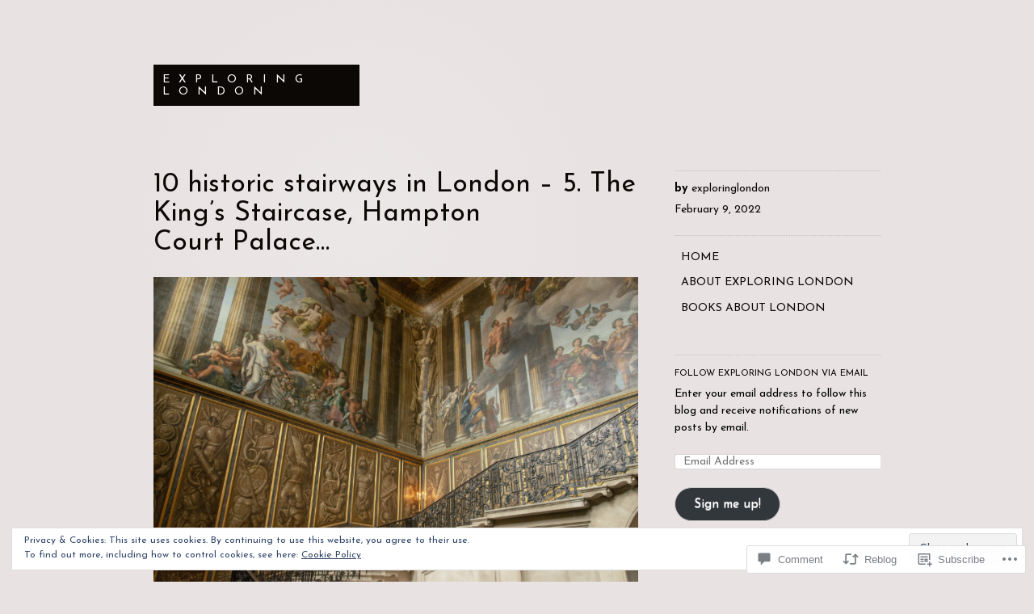

--- FILE ---
content_type: text/html; charset=UTF-8
request_url: https://exploring-london.com/2022/02/09/10-historic-stairways-in-london-5-the-kings-staircase-hampton-court-palace/
body_size: 47012
content:
<!DOCTYPE html>
<html lang="en">
<head>
<meta charset="UTF-8">
<meta name="viewport" content="width=device-width, initial-scale=1">
<link rel="profile" href="http://gmpg.org/xfn/11">
<link rel="pingback" href="https://exploring-london.com/xmlrpc.php">

<title>10 historic stairways in London – 5. The King&#8217;s Staircase, Hampton Court Palace… &#8211; Exploring London</title>
<script type="text/javascript">
  WebFontConfig = {"google":{"families":["Josefin+Sans:r:latin,latin-ext","Josefin+Sans:r,i,b,bi:latin,latin-ext"]},"api_url":"https:\/\/fonts-api.wp.com\/css"};
  (function() {
    var wf = document.createElement('script');
    wf.src = '/wp-content/plugins/custom-fonts/js/webfont.js';
    wf.type = 'text/javascript';
    wf.async = 'true';
    var s = document.getElementsByTagName('script')[0];
    s.parentNode.insertBefore(wf, s);
	})();
</script><style id="jetpack-custom-fonts-css">.wf-active body, .wf-active button, .wf-active input, .wf-active select, .wf-active textarea{font-family:"Josefin Sans",sans-serif}.wf-active .comment-author cite{font-family:"Josefin Sans",sans-serif}.wf-active h1, .wf-active h2, .wf-active h3, .wf-active h4, .wf-active h5, .wf-active h6{font-family:"Josefin Sans",sans-serif;font-weight:400;font-style:normal}.wf-active h1{font-size:22.4px;font-style:normal;font-weight:400}.wf-active h2{font-size:16.8px;font-style:normal;font-weight:400}.wf-active h3{font-size:14px;font-style:normal;font-weight:400}.wf-active h4{font-size:11.2px;font-style:normal;font-weight:400}.wf-active .entry-title, .wf-active .page-template-home-page-php .entry-title{font-weight:400;font-style:normal}.wf-active .site-title{font-size:14px;font-style:normal;font-weight:400}.wf-active .widget-title{font-family:"Josefin Sans",sans-serif;font-size:11.2px;font-weight:400;font-style:normal}.wf-active .comments-title{font-weight:400;font-style:normal}.wf-active #reply-title{font-weight:400;font-style:normal;font-size:22.4px}@media screen and ( min-width: 48em ){.wf-active .entry-title, .wf-active .page-template-home-page-php .entry-title, .wf-active .page-title, .wf-active h1{font-size:33.6px;font-style:normal;font-weight:400}}@media screen and ( min-width: 48em ){.wf-active h2{font-size:22.4px;font-style:normal;font-weight:400}}@media screen and ( min-width: 48em ){.wf-active h3{font-size:16.8px;font-style:normal;font-weight:400}}@media screen and ( min-width: 48em ){.wf-active h4{font-size:14px;font-style:normal;font-weight:400}}</style>
<meta name='robots' content='max-image-preview:large' />
<meta name="google-site-verification" content="lQbw_yz6JvEKvOtetfSxXPwc07LNiYvmWmjG7k2ClxQ" />
<meta name="msvalidate.01" content="AD5BF1D8F7B2F03B436B81E06A22CBD1" />

<!-- Async WordPress.com Remote Login -->
<script id="wpcom_remote_login_js">
var wpcom_remote_login_extra_auth = '';
function wpcom_remote_login_remove_dom_node_id( element_id ) {
	var dom_node = document.getElementById( element_id );
	if ( dom_node ) { dom_node.parentNode.removeChild( dom_node ); }
}
function wpcom_remote_login_remove_dom_node_classes( class_name ) {
	var dom_nodes = document.querySelectorAll( '.' + class_name );
	for ( var i = 0; i < dom_nodes.length; i++ ) {
		dom_nodes[ i ].parentNode.removeChild( dom_nodes[ i ] );
	}
}
function wpcom_remote_login_final_cleanup() {
	wpcom_remote_login_remove_dom_node_classes( "wpcom_remote_login_msg" );
	wpcom_remote_login_remove_dom_node_id( "wpcom_remote_login_key" );
	wpcom_remote_login_remove_dom_node_id( "wpcom_remote_login_validate" );
	wpcom_remote_login_remove_dom_node_id( "wpcom_remote_login_js" );
	wpcom_remote_login_remove_dom_node_id( "wpcom_request_access_iframe" );
	wpcom_remote_login_remove_dom_node_id( "wpcom_request_access_styles" );
}

// Watch for messages back from the remote login
window.addEventListener( "message", function( e ) {
	if ( e.origin === "https://r-login.wordpress.com" ) {
		var data = {};
		try {
			data = JSON.parse( e.data );
		} catch( e ) {
			wpcom_remote_login_final_cleanup();
			return;
		}

		if ( data.msg === 'LOGIN' ) {
			// Clean up the login check iframe
			wpcom_remote_login_remove_dom_node_id( "wpcom_remote_login_key" );

			var id_regex = new RegExp( /^[0-9]+$/ );
			var token_regex = new RegExp( /^.*|.*|.*$/ );
			if (
				token_regex.test( data.token )
				&& id_regex.test( data.wpcomid )
			) {
				// We have everything we need to ask for a login
				var script = document.createElement( "script" );
				script.setAttribute( "id", "wpcom_remote_login_validate" );
				script.src = '/remote-login.php?wpcom_remote_login=validate'
					+ '&wpcomid=' + data.wpcomid
					+ '&token=' + encodeURIComponent( data.token )
					+ '&host=' + window.location.protocol
					+ '//' + window.location.hostname
					+ '&postid=17898'
					+ '&is_singular=1';
				document.body.appendChild( script );
			}

			return;
		}

		// Safari ITP, not logged in, so redirect
		if ( data.msg === 'LOGIN-REDIRECT' ) {
			window.location = 'https://wordpress.com/log-in?redirect_to=' + window.location.href;
			return;
		}

		// Safari ITP, storage access failed, remove the request
		if ( data.msg === 'LOGIN-REMOVE' ) {
			var css_zap = 'html { -webkit-transition: margin-top 1s; transition: margin-top 1s; } /* 9001 */ html { margin-top: 0 !important; } * html body { margin-top: 0 !important; } @media screen and ( max-width: 782px ) { html { margin-top: 0 !important; } * html body { margin-top: 0 !important; } }';
			var style_zap = document.createElement( 'style' );
			style_zap.type = 'text/css';
			style_zap.appendChild( document.createTextNode( css_zap ) );
			document.body.appendChild( style_zap );

			var e = document.getElementById( 'wpcom_request_access_iframe' );
			e.parentNode.removeChild( e );

			document.cookie = 'wordpress_com_login_access=denied; path=/; max-age=31536000';

			return;
		}

		// Safari ITP
		if ( data.msg === 'REQUEST_ACCESS' ) {
			console.log( 'request access: safari' );

			// Check ITP iframe enable/disable knob
			if ( wpcom_remote_login_extra_auth !== 'safari_itp_iframe' ) {
				return;
			}

			// If we are in a "private window" there is no ITP.
			var private_window = false;
			try {
				var opendb = window.openDatabase( null, null, null, null );
			} catch( e ) {
				private_window = true;
			}

			if ( private_window ) {
				console.log( 'private window' );
				return;
			}

			var iframe = document.createElement( 'iframe' );
			iframe.id = 'wpcom_request_access_iframe';
			iframe.setAttribute( 'scrolling', 'no' );
			iframe.setAttribute( 'sandbox', 'allow-storage-access-by-user-activation allow-scripts allow-same-origin allow-top-navigation-by-user-activation' );
			iframe.src = 'https://r-login.wordpress.com/remote-login.php?wpcom_remote_login=request_access&origin=' + encodeURIComponent( data.origin ) + '&wpcomid=' + encodeURIComponent( data.wpcomid );

			var css = 'html { -webkit-transition: margin-top 1s; transition: margin-top 1s; } /* 9001 */ html { margin-top: 46px !important; } * html body { margin-top: 46px !important; } @media screen and ( max-width: 660px ) { html { margin-top: 71px !important; } * html body { margin-top: 71px !important; } #wpcom_request_access_iframe { display: block; height: 71px !important; } } #wpcom_request_access_iframe { border: 0px; height: 46px; position: fixed; top: 0; left: 0; width: 100%; min-width: 100%; z-index: 99999; background: #23282d; } ';

			var style = document.createElement( 'style' );
			style.type = 'text/css';
			style.id = 'wpcom_request_access_styles';
			style.appendChild( document.createTextNode( css ) );
			document.body.appendChild( style );

			document.body.appendChild( iframe );
		}

		if ( data.msg === 'DONE' ) {
			wpcom_remote_login_final_cleanup();
		}
	}
}, false );

// Inject the remote login iframe after the page has had a chance to load
// more critical resources
window.addEventListener( "DOMContentLoaded", function( e ) {
	var iframe = document.createElement( "iframe" );
	iframe.style.display = "none";
	iframe.setAttribute( "scrolling", "no" );
	iframe.setAttribute( "id", "wpcom_remote_login_key" );
	iframe.src = "https://r-login.wordpress.com/remote-login.php"
		+ "?wpcom_remote_login=key"
		+ "&origin=aHR0cHM6Ly9leHBsb3JpbmctbG9uZG9uLmNvbQ%3D%3D"
		+ "&wpcomid=11693892"
		+ "&time=" + Math.floor( Date.now() / 1000 );
	document.body.appendChild( iframe );
}, false );
</script>
<link rel='dns-prefetch' href='//s0.wp.com' />
<link rel='dns-prefetch' href='//widgets.wp.com' />
<link rel="alternate" type="application/rss+xml" title="Exploring London &raquo; Feed" href="https://exploring-london.com/feed/" />
<link rel="alternate" type="application/rss+xml" title="Exploring London &raquo; Comments Feed" href="https://exploring-london.com/comments/feed/" />
<link rel="alternate" type="application/rss+xml" title="Exploring London &raquo; 10 historic stairways in London – 5. The King&#8217;s Staircase, Hampton Court&nbsp;Palace… Comments Feed" href="https://exploring-london.com/2022/02/09/10-historic-stairways-in-london-5-the-kings-staircase-hampton-court-palace/feed/" />
	<script type="text/javascript">
		/* <![CDATA[ */
		function addLoadEvent(func) {
			var oldonload = window.onload;
			if (typeof window.onload != 'function') {
				window.onload = func;
			} else {
				window.onload = function () {
					oldonload();
					func();
				}
			}
		}
		/* ]]> */
	</script>
	<link crossorigin='anonymous' rel='stylesheet' id='all-css-0-1' href='/_static/??-eJydjtEKwjAMRX/IGqaT+SJ+inRdmN3aJiypw7+3E0HQ4YMvIYfcewjMbBwlxaQQs+GQe58EZt/1qAKYy5VGjybYGRQjB6soIHoPuHUiG1gXDKhs3fhiiETL6HIo5QkXSWeYRD/olzL4Ed/iJ33F9YqxhDi34CzTDSeh/569+OSgx4STLw1ZXxfpOZ6q5rDfHeumqocHd4l+vw==&cssminify=yes' type='text/css' media='all' />
<style id='wp-emoji-styles-inline-css'>

	img.wp-smiley, img.emoji {
		display: inline !important;
		border: none !important;
		box-shadow: none !important;
		height: 1em !important;
		width: 1em !important;
		margin: 0 0.07em !important;
		vertical-align: -0.1em !important;
		background: none !important;
		padding: 0 !important;
	}
/*# sourceURL=wp-emoji-styles-inline-css */
</style>
<link crossorigin='anonymous' rel='stylesheet' id='all-css-2-1' href='/wp-content/plugins/gutenberg-core/v22.2.0/build/styles/block-library/style.css?m=1764855221i&cssminify=yes' type='text/css' media='all' />
<style id='wp-block-library-inline-css'>
.has-text-align-justify {
	text-align:justify;
}
.has-text-align-justify{text-align:justify;}

/*# sourceURL=wp-block-library-inline-css */
</style><style id='wp-block-buttons-inline-css'>
.wp-block-buttons{box-sizing:border-box}.wp-block-buttons.is-vertical{flex-direction:column}.wp-block-buttons.is-vertical>.wp-block-button:last-child{margin-bottom:0}.wp-block-buttons>.wp-block-button{display:inline-block;margin:0}.wp-block-buttons.is-content-justification-left{justify-content:flex-start}.wp-block-buttons.is-content-justification-left.is-vertical{align-items:flex-start}.wp-block-buttons.is-content-justification-center{justify-content:center}.wp-block-buttons.is-content-justification-center.is-vertical{align-items:center}.wp-block-buttons.is-content-justification-right{justify-content:flex-end}.wp-block-buttons.is-content-justification-right.is-vertical{align-items:flex-end}.wp-block-buttons.is-content-justification-space-between{justify-content:space-between}.wp-block-buttons.aligncenter{text-align:center}.wp-block-buttons:not(.is-content-justification-space-between,.is-content-justification-right,.is-content-justification-left,.is-content-justification-center) .wp-block-button.aligncenter{margin-left:auto;margin-right:auto;width:100%}.wp-block-buttons[style*=text-decoration] .wp-block-button,.wp-block-buttons[style*=text-decoration] .wp-block-button__link{text-decoration:inherit}.wp-block-buttons.has-custom-font-size .wp-block-button__link{font-size:inherit}.wp-block-buttons .wp-block-button__link{width:100%}.wp-block-button.aligncenter{text-align:center}
/*# sourceURL=/wp-content/plugins/gutenberg-core/v22.2.0/build/styles/block-library/buttons/style.css */
</style>
<style id='wp-block-paragraph-inline-css'>
.is-small-text{font-size:.875em}.is-regular-text{font-size:1em}.is-large-text{font-size:2.25em}.is-larger-text{font-size:3em}.has-drop-cap:not(:focus):first-letter{float:left;font-size:8.4em;font-style:normal;font-weight:100;line-height:.68;margin:.05em .1em 0 0;text-transform:uppercase}body.rtl .has-drop-cap:not(:focus):first-letter{float:none;margin-left:.1em}p.has-drop-cap.has-background{overflow:hidden}:root :where(p.has-background){padding:1.25em 2.375em}:where(p.has-text-color:not(.has-link-color)) a{color:inherit}p.has-text-align-left[style*="writing-mode:vertical-lr"],p.has-text-align-right[style*="writing-mode:vertical-rl"]{rotate:180deg}
/*# sourceURL=/wp-content/plugins/gutenberg-core/v22.2.0/build/styles/block-library/paragraph/style.css */
</style>
<style id='wp-block-button-inline-css'>
.wp-block-button__link{align-content:center;box-sizing:border-box;cursor:pointer;display:inline-block;height:100%;text-align:center;word-break:break-word}.wp-block-button__link.aligncenter{text-align:center}.wp-block-button__link.alignright{text-align:right}:where(.wp-block-button__link){border-radius:9999px;box-shadow:none;padding:calc(.667em + 2px) calc(1.333em + 2px);text-decoration:none}.wp-block-button[style*=text-decoration] .wp-block-button__link{text-decoration:inherit}.wp-block-buttons>.wp-block-button.has-custom-width{max-width:none}.wp-block-buttons>.wp-block-button.has-custom-width .wp-block-button__link{width:100%}.wp-block-buttons>.wp-block-button.has-custom-font-size .wp-block-button__link{font-size:inherit}.wp-block-buttons>.wp-block-button.wp-block-button__width-25{width:calc(25% - var(--wp--style--block-gap, .5em)*.75)}.wp-block-buttons>.wp-block-button.wp-block-button__width-50{width:calc(50% - var(--wp--style--block-gap, .5em)*.5)}.wp-block-buttons>.wp-block-button.wp-block-button__width-75{width:calc(75% - var(--wp--style--block-gap, .5em)*.25)}.wp-block-buttons>.wp-block-button.wp-block-button__width-100{flex-basis:100%;width:100%}.wp-block-buttons.is-vertical>.wp-block-button.wp-block-button__width-25{width:25%}.wp-block-buttons.is-vertical>.wp-block-button.wp-block-button__width-50{width:50%}.wp-block-buttons.is-vertical>.wp-block-button.wp-block-button__width-75{width:75%}.wp-block-button.is-style-squared,.wp-block-button__link.wp-block-button.is-style-squared{border-radius:0}.wp-block-button.no-border-radius,.wp-block-button__link.no-border-radius{border-radius:0!important}:root :where(.wp-block-button .wp-block-button__link.is-style-outline),:root :where(.wp-block-button.is-style-outline>.wp-block-button__link){border:2px solid;padding:.667em 1.333em}:root :where(.wp-block-button .wp-block-button__link.is-style-outline:not(.has-text-color)),:root :where(.wp-block-button.is-style-outline>.wp-block-button__link:not(.has-text-color)){color:currentColor}:root :where(.wp-block-button .wp-block-button__link.is-style-outline:not(.has-background)),:root :where(.wp-block-button.is-style-outline>.wp-block-button__link:not(.has-background)){background-color:initial;background-image:none}
/*# sourceURL=/wp-content/plugins/gutenberg-core/v22.2.0/build/styles/block-library/button/style.css */
</style>
<style id='wp-block-image-inline-css'>
.wp-block-image>a,.wp-block-image>figure>a{display:inline-block}.wp-block-image img{box-sizing:border-box;height:auto;max-width:100%;vertical-align:bottom}@media not (prefers-reduced-motion){.wp-block-image img.hide{visibility:hidden}.wp-block-image img.show{animation:show-content-image .4s}}.wp-block-image[style*=border-radius] img,.wp-block-image[style*=border-radius]>a{border-radius:inherit}.wp-block-image.has-custom-border img{box-sizing:border-box}.wp-block-image.aligncenter{text-align:center}.wp-block-image.alignfull>a,.wp-block-image.alignwide>a{width:100%}.wp-block-image.alignfull img,.wp-block-image.alignwide img{height:auto;width:100%}.wp-block-image .aligncenter,.wp-block-image .alignleft,.wp-block-image .alignright,.wp-block-image.aligncenter,.wp-block-image.alignleft,.wp-block-image.alignright{display:table}.wp-block-image .aligncenter>figcaption,.wp-block-image .alignleft>figcaption,.wp-block-image .alignright>figcaption,.wp-block-image.aligncenter>figcaption,.wp-block-image.alignleft>figcaption,.wp-block-image.alignright>figcaption{caption-side:bottom;display:table-caption}.wp-block-image .alignleft{float:left;margin:.5em 1em .5em 0}.wp-block-image .alignright{float:right;margin:.5em 0 .5em 1em}.wp-block-image .aligncenter{margin-left:auto;margin-right:auto}.wp-block-image :where(figcaption){margin-bottom:1em;margin-top:.5em}.wp-block-image.is-style-circle-mask img{border-radius:9999px}@supports ((-webkit-mask-image:none) or (mask-image:none)) or (-webkit-mask-image:none){.wp-block-image.is-style-circle-mask img{border-radius:0;-webkit-mask-image:url('data:image/svg+xml;utf8,<svg viewBox="0 0 100 100" xmlns="http://www.w3.org/2000/svg"><circle cx="50" cy="50" r="50"/></svg>');mask-image:url('data:image/svg+xml;utf8,<svg viewBox="0 0 100 100" xmlns="http://www.w3.org/2000/svg"><circle cx="50" cy="50" r="50"/></svg>');mask-mode:alpha;-webkit-mask-position:center;mask-position:center;-webkit-mask-repeat:no-repeat;mask-repeat:no-repeat;-webkit-mask-size:contain;mask-size:contain}}:root :where(.wp-block-image.is-style-rounded img,.wp-block-image .is-style-rounded img){border-radius:9999px}.wp-block-image figure{margin:0}.wp-lightbox-container{display:flex;flex-direction:column;position:relative}.wp-lightbox-container img{cursor:zoom-in}.wp-lightbox-container img:hover+button{opacity:1}.wp-lightbox-container button{align-items:center;backdrop-filter:blur(16px) saturate(180%);background-color:#5a5a5a40;border:none;border-radius:4px;cursor:zoom-in;display:flex;height:20px;justify-content:center;opacity:0;padding:0;position:absolute;right:16px;text-align:center;top:16px;width:20px;z-index:100}@media not (prefers-reduced-motion){.wp-lightbox-container button{transition:opacity .2s ease}}.wp-lightbox-container button:focus-visible{outline:3px auto #5a5a5a40;outline:3px auto -webkit-focus-ring-color;outline-offset:3px}.wp-lightbox-container button:hover{cursor:pointer;opacity:1}.wp-lightbox-container button:focus{opacity:1}.wp-lightbox-container button:focus,.wp-lightbox-container button:hover,.wp-lightbox-container button:not(:hover):not(:active):not(.has-background){background-color:#5a5a5a40;border:none}.wp-lightbox-overlay{box-sizing:border-box;cursor:zoom-out;height:100vh;left:0;overflow:hidden;position:fixed;top:0;visibility:hidden;width:100%;z-index:100000}.wp-lightbox-overlay .close-button{align-items:center;cursor:pointer;display:flex;justify-content:center;min-height:40px;min-width:40px;padding:0;position:absolute;right:calc(env(safe-area-inset-right) + 16px);top:calc(env(safe-area-inset-top) + 16px);z-index:5000000}.wp-lightbox-overlay .close-button:focus,.wp-lightbox-overlay .close-button:hover,.wp-lightbox-overlay .close-button:not(:hover):not(:active):not(.has-background){background:none;border:none}.wp-lightbox-overlay .lightbox-image-container{height:var(--wp--lightbox-container-height);left:50%;overflow:hidden;position:absolute;top:50%;transform:translate(-50%,-50%);transform-origin:top left;width:var(--wp--lightbox-container-width);z-index:9999999999}.wp-lightbox-overlay .wp-block-image{align-items:center;box-sizing:border-box;display:flex;height:100%;justify-content:center;margin:0;position:relative;transform-origin:0 0;width:100%;z-index:3000000}.wp-lightbox-overlay .wp-block-image img{height:var(--wp--lightbox-image-height);min-height:var(--wp--lightbox-image-height);min-width:var(--wp--lightbox-image-width);width:var(--wp--lightbox-image-width)}.wp-lightbox-overlay .wp-block-image figcaption{display:none}.wp-lightbox-overlay button{background:none;border:none}.wp-lightbox-overlay .scrim{background-color:#fff;height:100%;opacity:.9;position:absolute;width:100%;z-index:2000000}.wp-lightbox-overlay.active{visibility:visible}@media not (prefers-reduced-motion){.wp-lightbox-overlay.active{animation:turn-on-visibility .25s both}.wp-lightbox-overlay.active img{animation:turn-on-visibility .35s both}.wp-lightbox-overlay.show-closing-animation:not(.active){animation:turn-off-visibility .35s both}.wp-lightbox-overlay.show-closing-animation:not(.active) img{animation:turn-off-visibility .25s both}.wp-lightbox-overlay.zoom.active{animation:none;opacity:1;visibility:visible}.wp-lightbox-overlay.zoom.active .lightbox-image-container{animation:lightbox-zoom-in .4s}.wp-lightbox-overlay.zoom.active .lightbox-image-container img{animation:none}.wp-lightbox-overlay.zoom.active .scrim{animation:turn-on-visibility .4s forwards}.wp-lightbox-overlay.zoom.show-closing-animation:not(.active){animation:none}.wp-lightbox-overlay.zoom.show-closing-animation:not(.active) .lightbox-image-container{animation:lightbox-zoom-out .4s}.wp-lightbox-overlay.zoom.show-closing-animation:not(.active) .lightbox-image-container img{animation:none}.wp-lightbox-overlay.zoom.show-closing-animation:not(.active) .scrim{animation:turn-off-visibility .4s forwards}}@keyframes show-content-image{0%{visibility:hidden}99%{visibility:hidden}to{visibility:visible}}@keyframes turn-on-visibility{0%{opacity:0}to{opacity:1}}@keyframes turn-off-visibility{0%{opacity:1;visibility:visible}99%{opacity:0;visibility:visible}to{opacity:0;visibility:hidden}}@keyframes lightbox-zoom-in{0%{transform:translate(calc((-100vw + var(--wp--lightbox-scrollbar-width))/2 + var(--wp--lightbox-initial-left-position)),calc(-50vh + var(--wp--lightbox-initial-top-position))) scale(var(--wp--lightbox-scale))}to{transform:translate(-50%,-50%) scale(1)}}@keyframes lightbox-zoom-out{0%{transform:translate(-50%,-50%) scale(1);visibility:visible}99%{visibility:visible}to{transform:translate(calc((-100vw + var(--wp--lightbox-scrollbar-width))/2 + var(--wp--lightbox-initial-left-position)),calc(-50vh + var(--wp--lightbox-initial-top-position))) scale(var(--wp--lightbox-scale));visibility:hidden}}
/*# sourceURL=/wp-content/plugins/gutenberg-core/v22.2.0/build/styles/block-library/image/style.css */
</style>
<style id='global-styles-inline-css'>
:root{--wp--preset--aspect-ratio--square: 1;--wp--preset--aspect-ratio--4-3: 4/3;--wp--preset--aspect-ratio--3-4: 3/4;--wp--preset--aspect-ratio--3-2: 3/2;--wp--preset--aspect-ratio--2-3: 2/3;--wp--preset--aspect-ratio--16-9: 16/9;--wp--preset--aspect-ratio--9-16: 9/16;--wp--preset--color--black: #000000;--wp--preset--color--cyan-bluish-gray: #abb8c3;--wp--preset--color--white: #ffffff;--wp--preset--color--pale-pink: #f78da7;--wp--preset--color--vivid-red: #cf2e2e;--wp--preset--color--luminous-vivid-orange: #ff6900;--wp--preset--color--luminous-vivid-amber: #fcb900;--wp--preset--color--light-green-cyan: #7bdcb5;--wp--preset--color--vivid-green-cyan: #00d084;--wp--preset--color--pale-cyan-blue: #8ed1fc;--wp--preset--color--vivid-cyan-blue: #0693e3;--wp--preset--color--vivid-purple: #9b51e0;--wp--preset--gradient--vivid-cyan-blue-to-vivid-purple: linear-gradient(135deg,rgb(6,147,227) 0%,rgb(155,81,224) 100%);--wp--preset--gradient--light-green-cyan-to-vivid-green-cyan: linear-gradient(135deg,rgb(122,220,180) 0%,rgb(0,208,130) 100%);--wp--preset--gradient--luminous-vivid-amber-to-luminous-vivid-orange: linear-gradient(135deg,rgb(252,185,0) 0%,rgb(255,105,0) 100%);--wp--preset--gradient--luminous-vivid-orange-to-vivid-red: linear-gradient(135deg,rgb(255,105,0) 0%,rgb(207,46,46) 100%);--wp--preset--gradient--very-light-gray-to-cyan-bluish-gray: linear-gradient(135deg,rgb(238,238,238) 0%,rgb(169,184,195) 100%);--wp--preset--gradient--cool-to-warm-spectrum: linear-gradient(135deg,rgb(74,234,220) 0%,rgb(151,120,209) 20%,rgb(207,42,186) 40%,rgb(238,44,130) 60%,rgb(251,105,98) 80%,rgb(254,248,76) 100%);--wp--preset--gradient--blush-light-purple: linear-gradient(135deg,rgb(255,206,236) 0%,rgb(152,150,240) 100%);--wp--preset--gradient--blush-bordeaux: linear-gradient(135deg,rgb(254,205,165) 0%,rgb(254,45,45) 50%,rgb(107,0,62) 100%);--wp--preset--gradient--luminous-dusk: linear-gradient(135deg,rgb(255,203,112) 0%,rgb(199,81,192) 50%,rgb(65,88,208) 100%);--wp--preset--gradient--pale-ocean: linear-gradient(135deg,rgb(255,245,203) 0%,rgb(182,227,212) 50%,rgb(51,167,181) 100%);--wp--preset--gradient--electric-grass: linear-gradient(135deg,rgb(202,248,128) 0%,rgb(113,206,126) 100%);--wp--preset--gradient--midnight: linear-gradient(135deg,rgb(2,3,129) 0%,rgb(40,116,252) 100%);--wp--preset--font-size--small: 13px;--wp--preset--font-size--medium: 20px;--wp--preset--font-size--large: 36px;--wp--preset--font-size--x-large: 42px;--wp--preset--font-family--albert-sans: 'Albert Sans', sans-serif;--wp--preset--font-family--alegreya: Alegreya, serif;--wp--preset--font-family--arvo: Arvo, serif;--wp--preset--font-family--bodoni-moda: 'Bodoni Moda', serif;--wp--preset--font-family--bricolage-grotesque: 'Bricolage Grotesque', sans-serif;--wp--preset--font-family--cabin: Cabin, sans-serif;--wp--preset--font-family--chivo: Chivo, sans-serif;--wp--preset--font-family--commissioner: Commissioner, sans-serif;--wp--preset--font-family--cormorant: Cormorant, serif;--wp--preset--font-family--courier-prime: 'Courier Prime', monospace;--wp--preset--font-family--crimson-pro: 'Crimson Pro', serif;--wp--preset--font-family--dm-mono: 'DM Mono', monospace;--wp--preset--font-family--dm-sans: 'DM Sans', sans-serif;--wp--preset--font-family--dm-serif-display: 'DM Serif Display', serif;--wp--preset--font-family--domine: Domine, serif;--wp--preset--font-family--eb-garamond: 'EB Garamond', serif;--wp--preset--font-family--epilogue: Epilogue, sans-serif;--wp--preset--font-family--fahkwang: Fahkwang, sans-serif;--wp--preset--font-family--figtree: Figtree, sans-serif;--wp--preset--font-family--fira-sans: 'Fira Sans', sans-serif;--wp--preset--font-family--fjalla-one: 'Fjalla One', sans-serif;--wp--preset--font-family--fraunces: Fraunces, serif;--wp--preset--font-family--gabarito: Gabarito, system-ui;--wp--preset--font-family--ibm-plex-mono: 'IBM Plex Mono', monospace;--wp--preset--font-family--ibm-plex-sans: 'IBM Plex Sans', sans-serif;--wp--preset--font-family--ibarra-real-nova: 'Ibarra Real Nova', serif;--wp--preset--font-family--instrument-serif: 'Instrument Serif', serif;--wp--preset--font-family--inter: Inter, sans-serif;--wp--preset--font-family--josefin-sans: 'Josefin Sans', sans-serif;--wp--preset--font-family--jost: Jost, sans-serif;--wp--preset--font-family--libre-baskerville: 'Libre Baskerville', serif;--wp--preset--font-family--libre-franklin: 'Libre Franklin', sans-serif;--wp--preset--font-family--literata: Literata, serif;--wp--preset--font-family--lora: Lora, serif;--wp--preset--font-family--merriweather: Merriweather, serif;--wp--preset--font-family--montserrat: Montserrat, sans-serif;--wp--preset--font-family--newsreader: Newsreader, serif;--wp--preset--font-family--noto-sans-mono: 'Noto Sans Mono', sans-serif;--wp--preset--font-family--nunito: Nunito, sans-serif;--wp--preset--font-family--open-sans: 'Open Sans', sans-serif;--wp--preset--font-family--overpass: Overpass, sans-serif;--wp--preset--font-family--pt-serif: 'PT Serif', serif;--wp--preset--font-family--petrona: Petrona, serif;--wp--preset--font-family--piazzolla: Piazzolla, serif;--wp--preset--font-family--playfair-display: 'Playfair Display', serif;--wp--preset--font-family--plus-jakarta-sans: 'Plus Jakarta Sans', sans-serif;--wp--preset--font-family--poppins: Poppins, sans-serif;--wp--preset--font-family--raleway: Raleway, sans-serif;--wp--preset--font-family--roboto: Roboto, sans-serif;--wp--preset--font-family--roboto-slab: 'Roboto Slab', serif;--wp--preset--font-family--rubik: Rubik, sans-serif;--wp--preset--font-family--rufina: Rufina, serif;--wp--preset--font-family--sora: Sora, sans-serif;--wp--preset--font-family--source-sans-3: 'Source Sans 3', sans-serif;--wp--preset--font-family--source-serif-4: 'Source Serif 4', serif;--wp--preset--font-family--space-mono: 'Space Mono', monospace;--wp--preset--font-family--syne: Syne, sans-serif;--wp--preset--font-family--texturina: Texturina, serif;--wp--preset--font-family--urbanist: Urbanist, sans-serif;--wp--preset--font-family--work-sans: 'Work Sans', sans-serif;--wp--preset--spacing--20: 0.44rem;--wp--preset--spacing--30: 0.67rem;--wp--preset--spacing--40: 1rem;--wp--preset--spacing--50: 1.5rem;--wp--preset--spacing--60: 2.25rem;--wp--preset--spacing--70: 3.38rem;--wp--preset--spacing--80: 5.06rem;--wp--preset--shadow--natural: 6px 6px 9px rgba(0, 0, 0, 0.2);--wp--preset--shadow--deep: 12px 12px 50px rgba(0, 0, 0, 0.4);--wp--preset--shadow--sharp: 6px 6px 0px rgba(0, 0, 0, 0.2);--wp--preset--shadow--outlined: 6px 6px 0px -3px rgb(255, 255, 255), 6px 6px rgb(0, 0, 0);--wp--preset--shadow--crisp: 6px 6px 0px rgb(0, 0, 0);}:where(.is-layout-flex){gap: 0.5em;}:where(.is-layout-grid){gap: 0.5em;}body .is-layout-flex{display: flex;}.is-layout-flex{flex-wrap: wrap;align-items: center;}.is-layout-flex > :is(*, div){margin: 0;}body .is-layout-grid{display: grid;}.is-layout-grid > :is(*, div){margin: 0;}:where(.wp-block-columns.is-layout-flex){gap: 2em;}:where(.wp-block-columns.is-layout-grid){gap: 2em;}:where(.wp-block-post-template.is-layout-flex){gap: 1.25em;}:where(.wp-block-post-template.is-layout-grid){gap: 1.25em;}.has-black-color{color: var(--wp--preset--color--black) !important;}.has-cyan-bluish-gray-color{color: var(--wp--preset--color--cyan-bluish-gray) !important;}.has-white-color{color: var(--wp--preset--color--white) !important;}.has-pale-pink-color{color: var(--wp--preset--color--pale-pink) !important;}.has-vivid-red-color{color: var(--wp--preset--color--vivid-red) !important;}.has-luminous-vivid-orange-color{color: var(--wp--preset--color--luminous-vivid-orange) !important;}.has-luminous-vivid-amber-color{color: var(--wp--preset--color--luminous-vivid-amber) !important;}.has-light-green-cyan-color{color: var(--wp--preset--color--light-green-cyan) !important;}.has-vivid-green-cyan-color{color: var(--wp--preset--color--vivid-green-cyan) !important;}.has-pale-cyan-blue-color{color: var(--wp--preset--color--pale-cyan-blue) !important;}.has-vivid-cyan-blue-color{color: var(--wp--preset--color--vivid-cyan-blue) !important;}.has-vivid-purple-color{color: var(--wp--preset--color--vivid-purple) !important;}.has-black-background-color{background-color: var(--wp--preset--color--black) !important;}.has-cyan-bluish-gray-background-color{background-color: var(--wp--preset--color--cyan-bluish-gray) !important;}.has-white-background-color{background-color: var(--wp--preset--color--white) !important;}.has-pale-pink-background-color{background-color: var(--wp--preset--color--pale-pink) !important;}.has-vivid-red-background-color{background-color: var(--wp--preset--color--vivid-red) !important;}.has-luminous-vivid-orange-background-color{background-color: var(--wp--preset--color--luminous-vivid-orange) !important;}.has-luminous-vivid-amber-background-color{background-color: var(--wp--preset--color--luminous-vivid-amber) !important;}.has-light-green-cyan-background-color{background-color: var(--wp--preset--color--light-green-cyan) !important;}.has-vivid-green-cyan-background-color{background-color: var(--wp--preset--color--vivid-green-cyan) !important;}.has-pale-cyan-blue-background-color{background-color: var(--wp--preset--color--pale-cyan-blue) !important;}.has-vivid-cyan-blue-background-color{background-color: var(--wp--preset--color--vivid-cyan-blue) !important;}.has-vivid-purple-background-color{background-color: var(--wp--preset--color--vivid-purple) !important;}.has-black-border-color{border-color: var(--wp--preset--color--black) !important;}.has-cyan-bluish-gray-border-color{border-color: var(--wp--preset--color--cyan-bluish-gray) !important;}.has-white-border-color{border-color: var(--wp--preset--color--white) !important;}.has-pale-pink-border-color{border-color: var(--wp--preset--color--pale-pink) !important;}.has-vivid-red-border-color{border-color: var(--wp--preset--color--vivid-red) !important;}.has-luminous-vivid-orange-border-color{border-color: var(--wp--preset--color--luminous-vivid-orange) !important;}.has-luminous-vivid-amber-border-color{border-color: var(--wp--preset--color--luminous-vivid-amber) !important;}.has-light-green-cyan-border-color{border-color: var(--wp--preset--color--light-green-cyan) !important;}.has-vivid-green-cyan-border-color{border-color: var(--wp--preset--color--vivid-green-cyan) !important;}.has-pale-cyan-blue-border-color{border-color: var(--wp--preset--color--pale-cyan-blue) !important;}.has-vivid-cyan-blue-border-color{border-color: var(--wp--preset--color--vivid-cyan-blue) !important;}.has-vivid-purple-border-color{border-color: var(--wp--preset--color--vivid-purple) !important;}.has-vivid-cyan-blue-to-vivid-purple-gradient-background{background: var(--wp--preset--gradient--vivid-cyan-blue-to-vivid-purple) !important;}.has-light-green-cyan-to-vivid-green-cyan-gradient-background{background: var(--wp--preset--gradient--light-green-cyan-to-vivid-green-cyan) !important;}.has-luminous-vivid-amber-to-luminous-vivid-orange-gradient-background{background: var(--wp--preset--gradient--luminous-vivid-amber-to-luminous-vivid-orange) !important;}.has-luminous-vivid-orange-to-vivid-red-gradient-background{background: var(--wp--preset--gradient--luminous-vivid-orange-to-vivid-red) !important;}.has-very-light-gray-to-cyan-bluish-gray-gradient-background{background: var(--wp--preset--gradient--very-light-gray-to-cyan-bluish-gray) !important;}.has-cool-to-warm-spectrum-gradient-background{background: var(--wp--preset--gradient--cool-to-warm-spectrum) !important;}.has-blush-light-purple-gradient-background{background: var(--wp--preset--gradient--blush-light-purple) !important;}.has-blush-bordeaux-gradient-background{background: var(--wp--preset--gradient--blush-bordeaux) !important;}.has-luminous-dusk-gradient-background{background: var(--wp--preset--gradient--luminous-dusk) !important;}.has-pale-ocean-gradient-background{background: var(--wp--preset--gradient--pale-ocean) !important;}.has-electric-grass-gradient-background{background: var(--wp--preset--gradient--electric-grass) !important;}.has-midnight-gradient-background{background: var(--wp--preset--gradient--midnight) !important;}.has-small-font-size{font-size: var(--wp--preset--font-size--small) !important;}.has-medium-font-size{font-size: var(--wp--preset--font-size--medium) !important;}.has-large-font-size{font-size: var(--wp--preset--font-size--large) !important;}.has-x-large-font-size{font-size: var(--wp--preset--font-size--x-large) !important;}.has-albert-sans-font-family{font-family: var(--wp--preset--font-family--albert-sans) !important;}.has-alegreya-font-family{font-family: var(--wp--preset--font-family--alegreya) !important;}.has-arvo-font-family{font-family: var(--wp--preset--font-family--arvo) !important;}.has-bodoni-moda-font-family{font-family: var(--wp--preset--font-family--bodoni-moda) !important;}.has-bricolage-grotesque-font-family{font-family: var(--wp--preset--font-family--bricolage-grotesque) !important;}.has-cabin-font-family{font-family: var(--wp--preset--font-family--cabin) !important;}.has-chivo-font-family{font-family: var(--wp--preset--font-family--chivo) !important;}.has-commissioner-font-family{font-family: var(--wp--preset--font-family--commissioner) !important;}.has-cormorant-font-family{font-family: var(--wp--preset--font-family--cormorant) !important;}.has-courier-prime-font-family{font-family: var(--wp--preset--font-family--courier-prime) !important;}.has-crimson-pro-font-family{font-family: var(--wp--preset--font-family--crimson-pro) !important;}.has-dm-mono-font-family{font-family: var(--wp--preset--font-family--dm-mono) !important;}.has-dm-sans-font-family{font-family: var(--wp--preset--font-family--dm-sans) !important;}.has-dm-serif-display-font-family{font-family: var(--wp--preset--font-family--dm-serif-display) !important;}.has-domine-font-family{font-family: var(--wp--preset--font-family--domine) !important;}.has-eb-garamond-font-family{font-family: var(--wp--preset--font-family--eb-garamond) !important;}.has-epilogue-font-family{font-family: var(--wp--preset--font-family--epilogue) !important;}.has-fahkwang-font-family{font-family: var(--wp--preset--font-family--fahkwang) !important;}.has-figtree-font-family{font-family: var(--wp--preset--font-family--figtree) !important;}.has-fira-sans-font-family{font-family: var(--wp--preset--font-family--fira-sans) !important;}.has-fjalla-one-font-family{font-family: var(--wp--preset--font-family--fjalla-one) !important;}.has-fraunces-font-family{font-family: var(--wp--preset--font-family--fraunces) !important;}.has-gabarito-font-family{font-family: var(--wp--preset--font-family--gabarito) !important;}.has-ibm-plex-mono-font-family{font-family: var(--wp--preset--font-family--ibm-plex-mono) !important;}.has-ibm-plex-sans-font-family{font-family: var(--wp--preset--font-family--ibm-plex-sans) !important;}.has-ibarra-real-nova-font-family{font-family: var(--wp--preset--font-family--ibarra-real-nova) !important;}.has-instrument-serif-font-family{font-family: var(--wp--preset--font-family--instrument-serif) !important;}.has-inter-font-family{font-family: var(--wp--preset--font-family--inter) !important;}.has-josefin-sans-font-family{font-family: var(--wp--preset--font-family--josefin-sans) !important;}.has-jost-font-family{font-family: var(--wp--preset--font-family--jost) !important;}.has-libre-baskerville-font-family{font-family: var(--wp--preset--font-family--libre-baskerville) !important;}.has-libre-franklin-font-family{font-family: var(--wp--preset--font-family--libre-franklin) !important;}.has-literata-font-family{font-family: var(--wp--preset--font-family--literata) !important;}.has-lora-font-family{font-family: var(--wp--preset--font-family--lora) !important;}.has-merriweather-font-family{font-family: var(--wp--preset--font-family--merriweather) !important;}.has-montserrat-font-family{font-family: var(--wp--preset--font-family--montserrat) !important;}.has-newsreader-font-family{font-family: var(--wp--preset--font-family--newsreader) !important;}.has-noto-sans-mono-font-family{font-family: var(--wp--preset--font-family--noto-sans-mono) !important;}.has-nunito-font-family{font-family: var(--wp--preset--font-family--nunito) !important;}.has-open-sans-font-family{font-family: var(--wp--preset--font-family--open-sans) !important;}.has-overpass-font-family{font-family: var(--wp--preset--font-family--overpass) !important;}.has-pt-serif-font-family{font-family: var(--wp--preset--font-family--pt-serif) !important;}.has-petrona-font-family{font-family: var(--wp--preset--font-family--petrona) !important;}.has-piazzolla-font-family{font-family: var(--wp--preset--font-family--piazzolla) !important;}.has-playfair-display-font-family{font-family: var(--wp--preset--font-family--playfair-display) !important;}.has-plus-jakarta-sans-font-family{font-family: var(--wp--preset--font-family--plus-jakarta-sans) !important;}.has-poppins-font-family{font-family: var(--wp--preset--font-family--poppins) !important;}.has-raleway-font-family{font-family: var(--wp--preset--font-family--raleway) !important;}.has-roboto-font-family{font-family: var(--wp--preset--font-family--roboto) !important;}.has-roboto-slab-font-family{font-family: var(--wp--preset--font-family--roboto-slab) !important;}.has-rubik-font-family{font-family: var(--wp--preset--font-family--rubik) !important;}.has-rufina-font-family{font-family: var(--wp--preset--font-family--rufina) !important;}.has-sora-font-family{font-family: var(--wp--preset--font-family--sora) !important;}.has-source-sans-3-font-family{font-family: var(--wp--preset--font-family--source-sans-3) !important;}.has-source-serif-4-font-family{font-family: var(--wp--preset--font-family--source-serif-4) !important;}.has-space-mono-font-family{font-family: var(--wp--preset--font-family--space-mono) !important;}.has-syne-font-family{font-family: var(--wp--preset--font-family--syne) !important;}.has-texturina-font-family{font-family: var(--wp--preset--font-family--texturina) !important;}.has-urbanist-font-family{font-family: var(--wp--preset--font-family--urbanist) !important;}.has-work-sans-font-family{font-family: var(--wp--preset--font-family--work-sans) !important;}
/*# sourceURL=global-styles-inline-css */
</style>

<style id='classic-theme-styles-inline-css'>
/*! This file is auto-generated */
.wp-block-button__link{color:#fff;background-color:#32373c;border-radius:9999px;box-shadow:none;text-decoration:none;padding:calc(.667em + 2px) calc(1.333em + 2px);font-size:1.125em}.wp-block-file__button{background:#32373c;color:#fff;text-decoration:none}
/*# sourceURL=/wp-includes/css/classic-themes.min.css */
</style>
<link crossorigin='anonymous' rel='stylesheet' id='all-css-4-1' href='/_static/??-eJx9jl0KAjEMhC9kNrsi6ot4FGm7QatNW5p0xdvbRfxBwZdAZuabBK8ZXIpKUTGHevRR0CUbkrsILrth2w0gnnMgKDR1Kxy96CsBordAnRNZ4EcRV3h3FWo6Z6Nzgmn0hgJxi/3DrrkxYG0uJAJtsq8Memqg/OPOpNm4CzTpUfEwkFOKT/MwURxTQVM1sVH17gdDKQ5t9WHEiYptp5s4/yzf+/zMnnfDZt33y83Qb893kB9+HA==&cssminify=yes' type='text/css' media='all' />
<link rel='stylesheet' id='verbum-gutenberg-css-css' href='https://widgets.wp.com/verbum-block-editor/block-editor.css?ver=1738686361' media='all' />
<link crossorigin='anonymous' rel='stylesheet' id='all-css-6-1' href='/wp-content/themes/pub/capoverso/inc/style-wpcom.css?m=1416423735i&cssminify=yes' type='text/css' media='all' />
<style id='jetpack_facebook_likebox-inline-css'>
.widget_facebook_likebox {
	overflow: hidden;
}

/*# sourceURL=/wp-content/mu-plugins/jetpack-plugin/moon/modules/widgets/facebook-likebox/style.css */
</style>
<link crossorigin='anonymous' rel='stylesheet' id='all-css-8-1' href='/_static/??-eJzTLy/QTc7PK0nNK9HPLdUtyClNz8wr1i9KTcrJTwcy0/WTi5G5ekCujj52Temp+bo5+cmJJZn5eSgc3bScxMwikFb7XFtDE1NLExMLc0OTLACohS2q&cssminify=yes' type='text/css' media='all' />
<link crossorigin='anonymous' rel='stylesheet' id='print-css-9-1' href='/wp-content/mu-plugins/global-print/global-print.css?m=1465851035i&cssminify=yes' type='text/css' media='print' />
<style id='jetpack-global-styles-frontend-style-inline-css'>
:root { --font-headings: unset; --font-base: unset; --font-headings-default: -apple-system,BlinkMacSystemFont,"Segoe UI",Roboto,Oxygen-Sans,Ubuntu,Cantarell,"Helvetica Neue",sans-serif; --font-base-default: -apple-system,BlinkMacSystemFont,"Segoe UI",Roboto,Oxygen-Sans,Ubuntu,Cantarell,"Helvetica Neue",sans-serif;}
/*# sourceURL=jetpack-global-styles-frontend-style-inline-css */
</style>
<link crossorigin='anonymous' rel='stylesheet' id='all-css-12-1' href='/_static/??-eJyNjcEKwjAQRH/IuFRT6kX8FNkmS5K6yQY3Qfx7bfEiXrwM82B4A49qnJRGpUHupnIPqSgs1Cq624chi6zhO5OCRryTR++fW00l7J3qDv43XVNxoOISsmEJol/wY2uR8vs3WggsM/I6uOTzMI3Hw8lOg11eUT1JKA==&cssminify=yes' type='text/css' media='all' />
<script type="text/javascript" id="jetpack_related-posts-js-extra">
/* <![CDATA[ */
var related_posts_js_options = {"post_heading":"h4"};
//# sourceURL=jetpack_related-posts-js-extra
/* ]]> */
</script>
<script type="text/javascript" id="wpcom-actionbar-placeholder-js-extra">
/* <![CDATA[ */
var actionbardata = {"siteID":"11693892","postID":"17898","siteURL":"https://exploring-london.com","xhrURL":"https://exploring-london.com/wp-admin/admin-ajax.php","nonce":"254b6b84e8","isLoggedIn":"","statusMessage":"","subsEmailDefault":"instantly","proxyScriptUrl":"https://s0.wp.com/wp-content/js/wpcom-proxy-request.js?m=1513050504i&amp;ver=20211021","shortlink":"https://wp.me/pN47a-4EG","i18n":{"followedText":"New posts from this site will now appear in your \u003Ca href=\"https://wordpress.com/reader\"\u003EReader\u003C/a\u003E","foldBar":"Collapse this bar","unfoldBar":"Expand this bar","shortLinkCopied":"Shortlink copied to clipboard."}};
//# sourceURL=wpcom-actionbar-placeholder-js-extra
/* ]]> */
</script>
<script type="text/javascript" id="jetpack-mu-wpcom-settings-js-before">
/* <![CDATA[ */
var JETPACK_MU_WPCOM_SETTINGS = {"assetsUrl":"https://s0.wp.com/wp-content/mu-plugins/jetpack-mu-wpcom-plugin/moon/jetpack_vendor/automattic/jetpack-mu-wpcom/src/build/"};
//# sourceURL=jetpack-mu-wpcom-settings-js-before
/* ]]> */
</script>
<script crossorigin='anonymous' type='text/javascript'  src='/_static/??-eJxdjd0KwjAMhV/ILHNQvRIfRbq2jNY2CU236du7gYh6dfg4f7gKOKYWqGGZQfI8RVJMoYl19zdjYSa8RXI4zjF7rCHbFjwIa9Nf6kqkLukBv4bTlskNpPLj+e+NmafP7crVW6/gslUNuhddEVyGXYCYYPJSt4lruRzPxvT9aRhMegHKMEgx'></script>
<script type="text/javascript" id="rlt-proxy-js-after">
/* <![CDATA[ */
	rltInitialize( {"token":null,"iframeOrigins":["https:\/\/widgets.wp.com"]} );
//# sourceURL=rlt-proxy-js-after
/* ]]> */
</script>
<link rel="EditURI" type="application/rsd+xml" title="RSD" href="https://exploringlondon.wordpress.com/xmlrpc.php?rsd" />
<meta name="generator" content="WordPress.com" />
<link rel="canonical" href="https://exploring-london.com/2022/02/09/10-historic-stairways-in-london-5-the-kings-staircase-hampton-court-palace/" />
<link rel='shortlink' href='https://wp.me/pN47a-4EG' />
<link rel="alternate" type="application/json+oembed" href="https://public-api.wordpress.com/oembed/?format=json&amp;url=https%3A%2F%2Fexploring-london.com%2F2022%2F02%2F09%2F10-historic-stairways-in-london-5-the-kings-staircase-hampton-court-palace%2F&amp;for=wpcom-auto-discovery" /><link rel="alternate" type="application/xml+oembed" href="https://public-api.wordpress.com/oembed/?format=xml&amp;url=https%3A%2F%2Fexploring-london.com%2F2022%2F02%2F09%2F10-historic-stairways-in-london-5-the-kings-staircase-hampton-court-palace%2F&amp;for=wpcom-auto-discovery" />
<!-- Jetpack Open Graph Tags -->
<meta property="og:type" content="article" />
<meta property="og:title" content="10 historic stairways in London – 5. The King&#8217;s Staircase, Hampton Court Palace…" />
<meta property="og:url" content="https://exploring-london.com/2022/02/09/10-historic-stairways-in-london-5-the-kings-staircase-hampton-court-palace/" />
<meta property="og:description" content="The King&#8217;s Staircase at Hampton Court Palace. PICTURE: Peter K Burian (licensed under CC BY-SA 4.0) This grand staircase was installed in Hampton Court Palace during the reign of King William…" />
<meta property="article:published_time" content="2022-02-09T12:12:25+00:00" />
<meta property="article:modified_time" content="2022-02-09T12:12:25+00:00" />
<meta property="og:site_name" content="Exploring London" />
<meta property="og:image" content="https://exploring-london.com/wp-content/uploads/2022/02/hampton-court-palace-the-kings-staircase.jpg" />
<meta property="og:image:width" content="600" />
<meta property="og:image:height" content="400" />
<meta property="og:image:alt" content="" />
<meta property="og:locale" content="en_US" />
<meta property="article:publisher" content="https://www.facebook.com/WordPresscom" />
<meta name="twitter:creator" content="@seeinglondon" />
<meta name="twitter:site" content="@seeinglondon" />
<meta name="twitter:text:title" content="10 historic stairways in London – 5. The King&#8217;s Staircase, Hampton Court&nbsp;Palace…" />
<meta name="twitter:image" content="https://exploring-london.com/wp-content/uploads/2022/02/hampton-court-palace-the-kings-staircase.jpg?w=640" />
<meta name="twitter:card" content="summary_large_image" />

<!-- End Jetpack Open Graph Tags -->
<link rel="shortcut icon" type="image/x-icon" href="https://s0.wp.com/i/favicon.ico?m=1713425267i" sizes="16x16 24x24 32x32 48x48" />
<link rel="icon" type="image/x-icon" href="https://s0.wp.com/i/favicon.ico?m=1713425267i" sizes="16x16 24x24 32x32 48x48" />
<link rel="apple-touch-icon" href="https://s0.wp.com/i/webclip.png?m=1713868326i" />
<link rel='openid.server' href='https://exploring-london.com/?openidserver=1' />
<link rel='openid.delegate' href='https://exploring-london.com/' />
<link rel="search" type="application/opensearchdescription+xml" href="https://exploring-london.com/osd.xml" title="Exploring London" />
<link rel="search" type="application/opensearchdescription+xml" href="https://s1.wp.com/opensearch.xml" title="WordPress.com" />
<meta name="theme-color" content="#e8e2e2" />
<style type="text/css">.recentcomments a{display:inline !important;padding:0 !important;margin:0 !important;}</style>		<style type="text/css">
			.recentcomments a {
				display: inline !important;
				padding: 0 !important;
				margin: 0 !important;
			}

			table.recentcommentsavatartop img.avatar, table.recentcommentsavatarend img.avatar {
				border: 0px;
				margin: 0;
			}

			table.recentcommentsavatartop a, table.recentcommentsavatarend a {
				border: 0px !important;
				background-color: transparent !important;
			}

			td.recentcommentsavatarend, td.recentcommentsavatartop {
				padding: 0px 0px 1px 0px;
				margin: 0px;
			}

			td.recentcommentstextend {
				border: none !important;
				padding: 0px 0px 2px 10px;
			}

			.rtl td.recentcommentstextend {
				padding: 0px 10px 2px 0px;
			}

			td.recentcommentstexttop {
				border: none;
				padding: 0px 0px 0px 10px;
			}

			.rtl td.recentcommentstexttop {
				padding: 0px 10px 0px 0px;
			}
		</style>
		<meta name="description" content="The King&#039;s Staircase at Hampton Court Palace. PICTURE: Peter K Burian (licensed under CC BY-SA 4.0) This grand staircase was installed in Hampton Court Palace during the reign of King William III and Queen Mary II as a grand entrance to the King&#039;s Apartments. The staircase, which features shallow steps, was designed Sir Christopher Wren&hellip;" />
<style type="text/css" id="custom-background-css">
body.custom-background { background-color: #e8e2e2; }
</style>
			<script type="text/javascript">

			window.doNotSellCallback = function() {

				var linkElements = [
					'a[href="https://wordpress.com/?ref=footer_blog"]',
					'a[href="https://wordpress.com/?ref=footer_website"]',
					'a[href="https://wordpress.com/?ref=vertical_footer"]',
					'a[href^="https://wordpress.com/?ref=footer_segment_"]',
				].join(',');

				var dnsLink = document.createElement( 'a' );
				dnsLink.href = 'https://wordpress.com/advertising-program-optout/';
				dnsLink.classList.add( 'do-not-sell-link' );
				dnsLink.rel = 'nofollow';
				dnsLink.style.marginLeft = '0.5em';
				dnsLink.textContent = 'Do Not Sell or Share My Personal Information';

				var creditLinks = document.querySelectorAll( linkElements );

				if ( 0 === creditLinks.length ) {
					return false;
				}

				Array.prototype.forEach.call( creditLinks, function( el ) {
					el.insertAdjacentElement( 'afterend', dnsLink );
				});

				return true;
			};

		</script>
		<style type="text/css" id="custom-colors-css">	body {
		background: radial-gradient(280px 280px at 450px 270px, rgba(255, 255, 255, 0.2) 0%, rgba(255, 255, 255, 0.0) 100%) no-repeat;
	}
body, .single .entry-header .entry-meta, .contact-form label span { color: #000000;}
.site-title a, .site-title a:visited, input[type="submit"], .comments-link a, .comments-link a:hover, .comments-link a:active, .comments-link a:focus { color: #FFFFFF;}
.main-navigation, .single .entry-header .entry-meta, .widget-title, input[type="text"], input[type="email"], input[type="url"], input[type="password"], input[type="search"] { border-color: #393939;}
.main-navigation, .single .entry-header .entry-meta, .widget-title, input[type="text"], input[type="email"], input[type="url"], input[type="password"], input[type="search"] { border-color: rgba( 57, 57, 57, 0.2 );}
body, .infinite-container { background-color: #e8e2e2;}
.site-title, input[type="submit"], .comments-link a { background-color: #0c0806;}
h1, h2, h3, h4, h5, h6 { color: #0C0806;}
.edit-link a, .edit-link a:visited, .edit-link a:hover, .edit-link a:focus, .edit-link a:active, a, a:visited, a:hover, a:focus, a:active { color: #0C0806;}
.page-template-home-page-php .entry-title a, .page-template-home-page-php .menu a, .page-template-home-page-php .site-info, .page-template-home-page-php .site-info a { color: #0C0806;}
</style>
			<link rel="stylesheet" id="custom-css-css" type="text/css" href="https://s0.wp.com/?custom-css=1&#038;csblog=N47a&#038;cscache=6&#038;csrev=13" />
			<script type="text/javascript">
	window.google_analytics_uacct = "UA-52447-2";
</script>

<script type="text/javascript">
	var _gaq = _gaq || [];
	_gaq.push(['_setAccount', 'UA-52447-2']);
	_gaq.push(['_gat._anonymizeIp']);
	_gaq.push(['_setDomainName', 'none']);
	_gaq.push(['_setAllowLinker', true]);
	_gaq.push(['_initData']);
	_gaq.push(['_trackPageview']);

	(function() {
		var ga = document.createElement('script'); ga.type = 'text/javascript'; ga.async = true;
		ga.src = ('https:' == document.location.protocol ? 'https://ssl' : 'http://www') + '.google-analytics.com/ga.js';
		(document.getElementsByTagName('head')[0] || document.getElementsByTagName('body')[0]).appendChild(ga);
	})();
</script>
<link crossorigin='anonymous' rel='stylesheet' id='all-css-0-3' href='/_static/??-eJyVjkEKwkAMRS9kG2rR4kI8irTpIGknyTCZ0OtXsRXc6fJ9Ho8PS6pQpQQpwF6l6A8SgymU1OO8MbCqwJ0EYYiKs4EtlEKu0ewAvxdYR4/BAPusbiF+pH34N/i+5BRHMB8MM6VC+pS/qGaSV/nG16Y7tZfu3DbHaQXdH15M&cssminify=yes' type='text/css' media='all' />
<style id='jetpack-block-button-inline-css'>
.amp-wp-article .wp-block-jetpack-button{color:#fff}.wp-block-jetpack-button{height:fit-content;margin:0;max-width:100%;width:fit-content}.wp-block-jetpack-button.aligncenter,.wp-block-jetpack-button.alignleft,.wp-block-jetpack-button.alignright{display:block}.wp-block-jetpack-button.aligncenter{margin-left:auto;margin-right:auto}.wp-block-jetpack-button.alignleft{margin-right:auto}.wp-block-jetpack-button.alignright{margin-left:auto}.wp-block-jetpack-button.is-style-outline>.wp-block-button__link{background-color:#0000;border:1px solid;color:currentColor}:where(.wp-block-jetpack-button:not(.is-style-outline) button){border:none}.wp-block-jetpack-button .spinner{display:none;fill:currentColor}.wp-block-jetpack-button .spinner svg{display:block}.wp-block-jetpack-button .is-submitting .spinner{display:inline}.wp-block-jetpack-button .is-visually-hidden{clip:rect(0 0 0 0);clip-path:inset(50%);height:1px;overflow:hidden;position:absolute;white-space:nowrap;width:1px}.wp-block-jetpack-button .disable-spinner .spinner{display:none}
/*# sourceURL=/wp-content/mu-plugins/jetpack-plugin/moon/_inc/blocks/button/view.css?minify=false */
</style>
<style id='jetpack-block-recurring-payments-inline-css'>
@keyframes jetpack-memberships_button__spinner-animation{to{transform:rotate(1turn)}}.jetpack-memberships-spinner{display:none;height:1em;margin:0 0 0 5px;width:1em}.jetpack-memberships-spinner svg{height:100%;margin-bottom:-2px;width:100%}.jetpack-memberships-spinner-rotating{animation:jetpack-memberships_button__spinner-animation .75s linear infinite;transform-origin:center}.is-loading .jetpack-memberships-spinner{display:inline-block}body.jetpack-memberships-modal-open{overflow:hidden}dialog.jetpack-memberships-modal{opacity:1}dialog.jetpack-memberships-modal,dialog.jetpack-memberships-modal iframe{background:#0000;border:0;bottom:0;box-shadow:none;height:100%;left:0;margin:0;padding:0;position:fixed;right:0;top:0;width:100%}dialog.jetpack-memberships-modal::backdrop{background-color:#000;opacity:.7;transition:opacity .2s ease-out}dialog.jetpack-memberships-modal.is-loading,dialog.jetpack-memberships-modal.is-loading::backdrop{opacity:0}.wp-block-jetpack-recurring-payments.aligncenter .wp-block-jetpack-button{text-align:center}.wp-block-jetpack-recurring-payments .wp-block-jetpack-button{width:100%}
/*# sourceURL=/wp-content/mu-plugins/jetpack-plugin/moon/_inc/blocks/recurring-payments/view.css?minify=false */
</style>
<style id='jetpack-block-payment-buttons-inline-css'>
.wp-block-jetpack-payment-buttons{--jetpack-payment-buttons-gap:0.5em}.wp-block-jetpack-payment-buttons.is-layout-flex{gap:var(--jetpack-payment-buttons-gap)}.wp-block-jetpack-payment-buttons .wp-block-button__link{width:100%}.wp-block-jetpack-payment-buttons.has-custom-font-size .wp-block-jetpack-button .wp-block-button__link:not(.has-custom-font-size){font-size:inherit}
/*# sourceURL=/wp-content/mu-plugins/jetpack-plugin/moon/_inc/blocks/payment-buttons/view.css?minify=false */
</style>
<link crossorigin='anonymous' rel='stylesheet' id='all-css-6-3' href='/wp-content/mu-plugins/jetpack-plugin/moon/modules/widgets/top-posts/style.css?m=1753284714i&cssminify=yes' type='text/css' media='all' />
</head>

<body class="wp-singular post-template-default single single-post postid-17898 single-format-standard custom-background wp-theme-pubcapoverso customizer-styles-applied jetpack-reblog-enabled custom-colors">
<div id="page" class="hfeed site">
	<a class="skip-link screen-reader-text" href="#content">Skip to content</a>
	<a class="skip-link screen-reader-text" href="#site-navigation">Skip to navigation</a>
	<header id="masthead" class="site-header" role="banner">
		<div class="site-branding">
						<h1 class="site-title"><a href="https://exploring-london.com/" rel="home">Exploring London</a></h1>
			<h2 class="site-description">A blog about London and its history&#8230;</h2>
		</div>
	</header><!-- #masthead -->

	<div id="content" class="site-content">

	<div id="primary" class="content-area">
		<main id="main" class="site-main" role="main">

		
			
<article id="post-17898" class="post-17898 post type-post status-publish format-standard hentry category-10-historic-stairways-in-london category-christopher-wren category-hampton-court-palace category-mary-ii-queens-of-england category-stuart category-william-iii tag-antonio-verrio tag-hampton-court-palace tag-king-william-iii tag-queen-mary-ii tag-the-kings-staircase tag-victory-of-alexander-over-the-caesars">
	<header class="entry-header">
		<h1 class="entry-title">10 historic stairways in London – 5. The King&#8217;s Staircase, Hampton Court&nbsp;Palace…</h1>
		<div class="entry-meta">
			<span class="byline"> by <span class="author vcard"><a class="url fn n" href="https://exploring-london.com/author/exploringlondon/">exploringlondon</a></span></span><span class="posted-on"><a href="https://exploring-london.com/2022/02/09/10-historic-stairways-in-london-5-the-kings-staircase-hampton-court-palace/" rel="bookmark"><time class="entry-date published updated" datetime="2022-02-09T12:12:25+00:00">February 9, 2022</time></a></span>		</div><!-- .entry-meta -->
	</header><!-- .entry-header -->

	<div class="entry-content">
		
<figure class="wp-block-image size-large"><a href="https://exploring-london.com/wp-content/uploads/2022/02/hampton-court-palace-the-kings-staircase.jpg"><img data-attachment-id="17905" data-permalink="https://exploring-london.com/hampton-court-palace-the-kings-staircase/" data-orig-file="https://exploring-london.com/wp-content/uploads/2022/02/hampton-court-palace-the-kings-staircase.jpg" data-orig-size="600,400" data-comments-opened="1" data-image-meta="{&quot;aperture&quot;:&quot;8&quot;,&quot;credit&quot;:&quot;&quot;,&quot;camera&quot;:&quot;NIKON D800&quot;,&quot;caption&quot;:&quot;&quot;,&quot;created_timestamp&quot;:&quot;1529149280&quot;,&quot;copyright&quot;:&quot;&quot;,&quot;focal_length&quot;:&quot;27&quot;,&quot;iso&quot;:&quot;5000&quot;,&quot;shutter_speed&quot;:&quot;0.033333333333333&quot;,&quot;title&quot;:&quot;&quot;,&quot;orientation&quot;:&quot;1&quot;}" data-image-title="hampton-court-palace-the-kings-staircase" data-image-description="" data-image-caption="" data-medium-file="https://exploring-london.com/wp-content/uploads/2022/02/hampton-court-palace-the-kings-staircase.jpg?w=300" data-large-file="https://exploring-london.com/wp-content/uploads/2022/02/hampton-court-palace-the-kings-staircase.jpg?w=600" width="600" height="400" src="https://exploring-london.com/wp-content/uploads/2022/02/hampton-court-palace-the-kings-staircase.jpg?w=600" alt="" class="wp-image-17905" srcset="https://exploring-london.com/wp-content/uploads/2022/02/hampton-court-palace-the-kings-staircase.jpg 600w, https://exploring-london.com/wp-content/uploads/2022/02/hampton-court-palace-the-kings-staircase.jpg?w=150 150w, https://exploring-london.com/wp-content/uploads/2022/02/hampton-court-palace-the-kings-staircase.jpg?w=300 300w" sizes="(max-width: 600px) 100vw, 600px" /></a><figcaption><em>The King&#8217;s Staircase at Hampton Court Palace. PICTURE: <a href="https://commons.wikimedia.org/wiki/User:Peter_K_Burian">Peter K Burian</a> (licensed under <a href="https://creativecommons.org/licenses/by-sa/4.0/deed.en">CC BY-SA 4.0</a>)</em></figcaption></figure>



<p><strong>This grand staircase was installed in Hampton Court Palace during the reign of King William III and Queen Mary II as a grand entrance to the King&#8217;s Apartments.</strong></p>



<p>The staircase, which features shallow steps, was designed Sir Christopher Wren and features a wrought iron balustrade designed by French ironsmith Jean Tijou.</p>



<figure class="wp-block-image size-large is-resized"><a href="https://exploring-london.com/wp-content/uploads/2022/02/hampton-court-palace-the-kings-staircase2.jpg"><img data-attachment-id="17909" data-permalink="https://exploring-london.com/hampton-court-palace-the-kings-staircase2/" data-orig-file="https://exploring-london.com/wp-content/uploads/2022/02/hampton-court-palace-the-kings-staircase2.jpg" data-orig-size="600,401" data-comments-opened="1" data-image-meta="{&quot;aperture&quot;:&quot;3.5&quot;,&quot;credit&quot;:&quot;&quot;,&quot;camera&quot;:&quot;NIKON D3000&quot;,&quot;caption&quot;:&quot;&quot;,&quot;created_timestamp&quot;:&quot;1274828116&quot;,&quot;copyright&quot;:&quot;&quot;,&quot;focal_length&quot;:&quot;18&quot;,&quot;iso&quot;:&quot;640&quot;,&quot;shutter_speed&quot;:&quot;0.033333333333333&quot;,&quot;title&quot;:&quot;&quot;,&quot;orientation&quot;:&quot;1&quot;}" data-image-title="hampton-court-palace-the-kings-staircase2" data-image-description="" data-image-caption="" data-medium-file="https://exploring-london.com/wp-content/uploads/2022/02/hampton-court-palace-the-kings-staircase2.jpg?w=300" data-large-file="https://exploring-london.com/wp-content/uploads/2022/02/hampton-court-palace-the-kings-staircase2.jpg?w=600" src="https://exploring-london.com/wp-content/uploads/2022/02/hampton-court-palace-the-kings-staircase2.jpg?w=600" alt="" class="wp-image-17909" width="600" height="401" srcset="https://exploring-london.com/wp-content/uploads/2022/02/hampton-court-palace-the-kings-staircase2.jpg 600w, https://exploring-london.com/wp-content/uploads/2022/02/hampton-court-palace-the-kings-staircase2.jpg?w=150 150w, https://exploring-london.com/wp-content/uploads/2022/02/hampton-court-palace-the-kings-staircase2.jpg?w=300 300w" sizes="(max-width: 600px) 100vw, 600px" /></a><figcaption><em>Another view of the staircase and accompanying art. PICTURE: David Adams</em></figcaption></figure>



<p>It was decorated in about 1700 by Italian painter Antonio Verrio to resemble a Roman courtyard which is open to the sky. The main image depicts &#8216;Victory of Alexander over the Caesars&#8217; which features King William III as Alexander the Great and is painted as an allegory of William&#8217;s triumph over the Stuart King, James II, in the Glorious Revolution of 1688 (with the Stuarts represented by the 12 Caesars).</p>



<p>The stairs lead up to the Guard Chamber, an anteroom which had to be passed through to reach the Presence Chamber.</p>



<div class="googlemaps">
				<iframe width="600" height="450" frameborder="0" scrolling="no" marginheight="0" marginwidth="0"  src="https://www.google.com/maps/embed?pb=!1m18!1m12!1m3!1d9955.878506606849!2d-0.3465170314054737!3d51.40361277961827!2m3!1f0!2f0!3f0!3m2!1i1024!2i768!4f13.1!3m3!1m2!1s0x48760b0e0e308247:0xe51344c894b5a35!2sHampton%20Court%20Palace!5e0!3m2!1sen!2sau!4v1644384962787!5m2!1sen!2sau"></iframe>
			</div>



<p> </p>
<div id="jp-post-flair" class="sharedaddy sd-like-enabled sd-sharing-enabled"><div class="sharedaddy sd-sharing-enabled"><div class="robots-nocontent sd-block sd-social sd-social-icon sd-sharing"><h3 class="sd-title">Share this:</h3><div class="sd-content"><ul><li class="share-facebook"><a rel="nofollow noopener noreferrer"
				data-shared="sharing-facebook-17898"
				class="share-facebook sd-button share-icon no-text"
				href="https://exploring-london.com/2022/02/09/10-historic-stairways-in-london-5-the-kings-staircase-hampton-court-palace/?share=facebook"
				target="_blank"
				aria-labelledby="sharing-facebook-17898"
				>
				<span id="sharing-facebook-17898" hidden>Click to share on Facebook (Opens in new window)</span>
				<span>Facebook</span>
			</a></li><li class="share-twitter"><a rel="nofollow noopener noreferrer"
				data-shared="sharing-twitter-17898"
				class="share-twitter sd-button share-icon no-text"
				href="https://exploring-london.com/2022/02/09/10-historic-stairways-in-london-5-the-kings-staircase-hampton-court-palace/?share=twitter"
				target="_blank"
				aria-labelledby="sharing-twitter-17898"
				>
				<span id="sharing-twitter-17898" hidden>Click to share on X (Opens in new window)</span>
				<span>X</span>
			</a></li><li class="share-pinterest"><a rel="nofollow noopener noreferrer"
				data-shared="sharing-pinterest-17898"
				class="share-pinterest sd-button share-icon no-text"
				href="https://exploring-london.com/2022/02/09/10-historic-stairways-in-london-5-the-kings-staircase-hampton-court-palace/?share=pinterest"
				target="_blank"
				aria-labelledby="sharing-pinterest-17898"
				>
				<span id="sharing-pinterest-17898" hidden>Click to share on Pinterest (Opens in new window)</span>
				<span>Pinterest</span>
			</a></li><li class="share-linkedin"><a rel="nofollow noopener noreferrer"
				data-shared="sharing-linkedin-17898"
				class="share-linkedin sd-button share-icon no-text"
				href="https://exploring-london.com/2022/02/09/10-historic-stairways-in-london-5-the-kings-staircase-hampton-court-palace/?share=linkedin"
				target="_blank"
				aria-labelledby="sharing-linkedin-17898"
				>
				<span id="sharing-linkedin-17898" hidden>Click to share on LinkedIn (Opens in new window)</span>
				<span>LinkedIn</span>
			</a></li><li class="share-email"><a rel="nofollow noopener noreferrer"
				data-shared="sharing-email-17898"
				class="share-email sd-button share-icon no-text"
				href="mailto:?subject=%5BShared%20Post%5D%2010%20historic%20stairways%20in%20London%20%E2%80%93%205.%20The%20King%27s%20Staircase%2C%20Hampton%20Court%20Palace%E2%80%A6&#038;body=https%3A%2F%2Fexploring-london.com%2F2022%2F02%2F09%2F10-historic-stairways-in-london-5-the-kings-staircase-hampton-court-palace%2F&#038;share=email"
				target="_blank"
				aria-labelledby="sharing-email-17898"
				data-email-share-error-title="Do you have email set up?" data-email-share-error-text="If you&#039;re having problems sharing via email, you might not have email set up for your browser. You may need to create a new email yourself." data-email-share-nonce="1f7c65ac3d" data-email-share-track-url="https://exploring-london.com/2022/02/09/10-historic-stairways-in-london-5-the-kings-staircase-hampton-court-palace/?share=email">
				<span id="sharing-email-17898" hidden>Click to email a link to a friend (Opens in new window)</span>
				<span>Email</span>
			</a></li><li><a href="#" class="sharing-anchor sd-button share-more"><span>More</span></a></li><li class="share-end"></li></ul><div class="sharing-hidden"><div class="inner" style="display: none;"><ul><li class="share-print"><a rel="nofollow noopener noreferrer"
				data-shared="sharing-print-17898"
				class="share-print sd-button share-icon no-text"
				href="https://exploring-london.com/2022/02/09/10-historic-stairways-in-london-5-the-kings-staircase-hampton-court-palace/#print?share=print"
				target="_blank"
				aria-labelledby="sharing-print-17898"
				>
				<span id="sharing-print-17898" hidden>Click to print (Opens in new window)</span>
				<span>Print</span>
			</a></li><li class="share-reddit"><a rel="nofollow noopener noreferrer"
				data-shared="sharing-reddit-17898"
				class="share-reddit sd-button share-icon no-text"
				href="https://exploring-london.com/2022/02/09/10-historic-stairways-in-london-5-the-kings-staircase-hampton-court-palace/?share=reddit"
				target="_blank"
				aria-labelledby="sharing-reddit-17898"
				>
				<span id="sharing-reddit-17898" hidden>Click to share on Reddit (Opens in new window)</span>
				<span>Reddit</span>
			</a></li><li class="share-tumblr"><a rel="nofollow noopener noreferrer"
				data-shared="sharing-tumblr-17898"
				class="share-tumblr sd-button share-icon no-text"
				href="https://exploring-london.com/2022/02/09/10-historic-stairways-in-london-5-the-kings-staircase-hampton-court-palace/?share=tumblr"
				target="_blank"
				aria-labelledby="sharing-tumblr-17898"
				>
				<span id="sharing-tumblr-17898" hidden>Click to share on Tumblr (Opens in new window)</span>
				<span>Tumblr</span>
			</a></li><li class="share-end"></li></ul></div></div></div></div></div><div class='sharedaddy sd-block sd-like jetpack-likes-widget-wrapper jetpack-likes-widget-unloaded' id='like-post-wrapper-11693892-17898-695fcddf92188' data-src='//widgets.wp.com/likes/index.html?ver=20260108#blog_id=11693892&amp;post_id=17898&amp;origin=exploringlondon.wordpress.com&amp;obj_id=11693892-17898-695fcddf92188&amp;domain=exploring-london.com' data-name='like-post-frame-11693892-17898-695fcddf92188' data-title='Like or Reblog'><div class='likes-widget-placeholder post-likes-widget-placeholder' style='height: 55px;'><span class='button'><span>Like</span></span> <span class='loading'>Loading...</span></div><span class='sd-text-color'></span><a class='sd-link-color'></a></div>
<div id='jp-relatedposts' class='jp-relatedposts' >
	<h3 class="jp-relatedposts-headline"><em>Related</em></h3>
</div></div>			</div><!-- .entry-content -->

	<footer class="entry-footer">
		<div class="categories-and-tags"><span class="cat-links"><a href="https://exploring-london.com/category/specials/10-historic-stairways-in-london/" rel="category tag">10 historic stairways in London</a> <a href="https://exploring-london.com/category/people/christopher-wren/" rel="category tag">Christopher Wren</a> <a href="https://exploring-london.com/category/palaces/hampton-court-palace/" rel="category tag">Hampton Court Palace</a> <a href="https://exploring-london.com/category/queens-of-england/mary-ii-queens-of-england/" rel="category tag">Mary II</a> <a href="https://exploring-london.com/category/historic-eras/stuart/" rel="category tag">Stuart</a> <a href="https://exploring-london.com/category/kings-of-england/william-iii/" rel="category tag">William III</a></span><span class="tags-links"><a href="https://exploring-london.com/tag/antonio-verrio/" rel="tag">Antonio Verrio</a> <a href="https://exploring-london.com/tag/hampton-court-palace/" rel="tag">Hampton Court Palace</a> <a href="https://exploring-london.com/tag/king-william-iii/" rel="tag">King William III</a> <a href="https://exploring-london.com/tag/queen-mary-ii/" rel="tag">Queen Mary II</a> <a href="https://exploring-london.com/tag/the-kings-staircase/" rel="tag">The King&#039;s Staircase</a> <a href="https://exploring-london.com/tag/victory-of-alexander-over-the-caesars/" rel="tag">Victory of Alexander over the Caesars&#039;</a></span></div>	</footer><!-- .entry-footer -->
</article><!-- #post-## -->

				<nav class="navigation post-navigation" role="navigation">
		<h1 class="screen-reader-text">Post navigation</h1>
		<div class="nav-links">
			<div class="nav-previous"><a href="https://exploring-london.com/2022/02/08/londonlife-gun-salutes-mark-queen-elizabeth-iis-platinum-jubilee/" rel="prev"><span class="meta-nav">&larr;</span>&nbsp;LondonLife &#8211; Gun salutes mark Queen Elizabeth II&#8217;s Platinum&nbsp;Jubilee&#8230;</a></div><div class="nav-next"><a href="https://exploring-london.com/2022/02/10/this-week-in-london-beatrix-potter-and-nature-a-tribute-to-stephen-hawking-and-illuminated-trails-and-free-performances-in-central-london/" rel="next">This Week in London &#8211; Beatrix Potter and nature; a tribute to Stephen Hawking; and, illuminated trails and free performances in central&nbsp;London&#8230;&nbsp;<span class="meta-nav">&rarr;</span></a></div>		</div><!-- .nav-links -->
	</nav><!-- .navigation -->
	
			
<div id="comments" class="comments-area">

	
			<h2 class="comments-title">
			One thought on &ldquo;<span>10 historic stairways in London – 5. The King&#8217;s Staircase, Hampton Court&nbsp;Palace…</span>&rdquo;		</h2>

		
		<ol class="comment-list">
					<li id="comment-20358" class="pingback even thread-even depth-1">
			<div class="comment-body">
				Pingback: <a href="https://exploring-london.com/2022/03/30/10-historic-stairways-in-london-a-recap-%ef%bf%bc/" class="url" rel="ugc">10 historic stairways in London &#8211; A recap&#8230;￼ &#8211; Exploring London</a> 			</div>
		</li><!-- #comment-## -->
		</ol><!-- .comment-list -->

		
	
	
		<div id="respond" class="comment-respond">
		<h3 id="reply-title" class="comment-reply-title">Leave a comment <small><a rel="nofollow" id="cancel-comment-reply-link" href="/2022/02/09/10-historic-stairways-in-london-5-the-kings-staircase-hampton-court-palace/#respond" style="display:none;">Cancel reply</a></small></h3><form action="https://exploring-london.com/wp-comments-post.php" method="post" id="commentform" class="comment-form">


<div class="comment-form__verbum transparent"></div><div class="verbum-form-meta"><input type='hidden' name='comment_post_ID' value='17898' id='comment_post_ID' />
<input type='hidden' name='comment_parent' id='comment_parent' value='0' />

			<input type="hidden" name="highlander_comment_nonce" id="highlander_comment_nonce" value="66b8619706" />
			<input type="hidden" name="verbum_show_subscription_modal" value="" /></div><p style="display: none;"><input type="hidden" id="akismet_comment_nonce" name="akismet_comment_nonce" value="eb84b8dc9d" /></p><p style="display: none !important;" class="akismet-fields-container" data-prefix="ak_"><label>&#916;<textarea name="ak_hp_textarea" cols="45" rows="8" maxlength="100"></textarea></label><input type="hidden" id="ak_js_1" name="ak_js" value="184"/><script type="text/javascript">
/* <![CDATA[ */
document.getElementById( "ak_js_1" ).setAttribute( "value", ( new Date() ).getTime() );
/* ]]> */
</script>
</p></form>	</div><!-- #respond -->
	<p class="akismet_comment_form_privacy_notice">This site uses Akismet to reduce spam. <a href="https://akismet.com/privacy/" target="_blank" rel="nofollow noopener">Learn how your comment data is processed.</a></p>
</div><!-- #comments -->

		
		</main><!-- #main -->
	</div><!-- #primary -->

	<div id="secondary" class="widget-area" role="complementary">
		<nav id="site-navigation" class="main-navigation" role="navigation">
			<div class="menu"><ul>
<li ><a href="https://exploring-london.com/">Home</a></li><li class="page_item page-item-2"><a href="https://exploring-london.com/about/">About Exploring London</a></li>
<li class="page_item page-item-44"><a href="https://exploring-london.com/books-about-london/">Books about London</a></li>
</ul></div>
		</nav><!-- #site-navigation -->

		<aside id="blog_subscription-3" class="widget widget_blog_subscription jetpack_subscription_widget"><h1 class="widget-title"><label for="subscribe-field">Follow Exploring London via email</label></h1>

			<div class="wp-block-jetpack-subscriptions__container">
			<form
				action="https://subscribe.wordpress.com"
				method="post"
				accept-charset="utf-8"
				data-blog="11693892"
				data-post_access_level="everybody"
				id="subscribe-blog"
			>
				<p>Enter your email address to follow this blog and receive notifications of new posts by email.</p>
				<p id="subscribe-email">
					<label
						id="subscribe-field-label"
						for="subscribe-field"
						class="screen-reader-text"
					>
						Email Address:					</label>

					<input
							type="email"
							name="email"
							autocomplete="email"
							
							style="width: 95%; padding: 1px 10px"
							placeholder="Email Address"
							value=""
							id="subscribe-field"
							required
						/>				</p>

				<p id="subscribe-submit"
									>
					<input type="hidden" name="action" value="subscribe"/>
					<input type="hidden" name="blog_id" value="11693892"/>
					<input type="hidden" name="source" value="https://exploring-london.com/2022/02/09/10-historic-stairways-in-london-5-the-kings-staircase-hampton-court-palace/"/>
					<input type="hidden" name="sub-type" value="widget"/>
					<input type="hidden" name="redirect_fragment" value="subscribe-blog"/>
					<input type="hidden" id="_wpnonce" name="_wpnonce" value="bd5c91fd3b" />					<button type="submit"
													class="wp-block-button__link"
																	>
						Sign me up!					</button>
				</p>
			</form>
							<div class="wp-block-jetpack-subscriptions__subscount">
					Join 2,329 other subscribers				</div>
						</div>
			
</aside><aside id="facebook-likebox-5" class="widget widget_facebook_likebox"><h1 class="widget-title"><a href="https://www.facebook.com/pages/Exploring-London/131838450181975">Like Exploring London</a></h1>		<div id="fb-root"></div>
		<div class="fb-page" data-href="https://www.facebook.com/pages/Exploring-London/131838450181975" data-width="180"  data-height="130" data-hide-cover="false" data-show-facepile="false" data-tabs="false" data-hide-cta="false" data-small-header="false">
		<div class="fb-xfbml-parse-ignore"><blockquote cite="https://www.facebook.com/pages/Exploring-London/131838450181975"><a href="https://www.facebook.com/pages/Exploring-London/131838450181975">Like Exploring London</a></blockquote></div>
		</div>
		</aside><aside id="block-2" class="widget widget_block">
<div class="wp-block-jetpack-payment-buttons is-layout-flex wp-block-jetpack-payment-buttons-is-layout-flex">
<div class="wp-block-jetpack-recurring-payments wp-block-button"><div class="wp-block-jetpack-button wp-block-button"><a class="wp-block-button__link" id="recurring-payments-28574" href="https://subscribe.wordpress.com/memberships/?blog=11693892&amp;plan=28574&amp;lang=en&amp;pid=17898&amp;redirect=https%3A%2F%2Fexploring-london.com%2F2022%2F02%2F09%2F10-historic-stairways-in-london-5-the-kings-staircase-hampton-court-palace" target="_blank" role="button" rel="noopener noreferrer">Subscribe here for £3 a month to access all our content<span class="spinner" aria-hidden="true"><span class="is-visually-hidden">Submitting form</span></span></a></div></div>
</div>
</aside><aside id="search-3" class="widget widget_search"><form role="search" method="get" class="search-form" action="https://exploring-london.com/">
				<label>
					<span class="screen-reader-text">Search for:</span>
					<input type="search" class="search-field" placeholder="Search &hellip;" value="" name="s" />
				</label>
				<input type="submit" class="search-submit" value="Search" />
			</form></aside><aside id="top-posts-2" class="widget widget_top-posts"><h1 class="widget-title">Top Posts</h1><ul><li><a href="https://exploring-london.com/2021/06/16/10-london-hills-10-richmond-hill/" class="bump-view" data-bump-view="tp">10 London hills – 10. Richmond Hill...</a></li><li><a href="https://exploring-london.com/2021/06/21/london-explained-the-square-mile/" class="bump-view" data-bump-view="tp">London Explained - The Square Mile...</a></li><li><a href="https://exploring-london.com/2017/12/13/10-subterranean-sites-in-london-8-priory-of-st-john-of-jerusalem-church-crypt/" class="bump-view" data-bump-view="tp">10 subterranean sites in London – 8. Priory of St John of Jerusalem church crypt...</a></li><li><a href="https://exploring-london.com/2024/09/18/10-towers-with-a-history-in-london-6-westminster-cathedral-campanile/" class="bump-view" data-bump-view="tp">10 towers with a history in London – 6. Westminster Cathedral campanile...</a></li><li><a href="https://exploring-london.com/2018/04/18/10-islands-in-the-thames-2-olivers-ait/" class="bump-view" data-bump-view="tp">10 islands in the Thames – 2. Oliver&#039;s Ait...</a></li></ul></aside><aside id="categories-3" class="widget widget_categories"><h1 class="widget-title">Categories</h1>
			<ul>
					<li class="cat-item cat-item-643547663"><a href="https://exploring-london.com/category/specials/10-lesser-known-memorials-to-women/">10 (lesser known) memorials to women</a>
</li>
	<li class="cat-item cat-item-690504308"><a href="https://exploring-london.com/category/specials/10-lesser-known-monuments-featuring-animals-in-london/">10 (lesser known) monuments featuring animals in London</a>
</li>
	<li class="cat-item cat-item-696094704"><a href="https://exploring-london.com/category/specials/10-lesser-known-national-trust-properties-in-london/">10 (lesser known) National Trust properties in London</a>
</li>
	<li class="cat-item cat-item-732472300"><a href="https://exploring-london.com/category/specials/10-lesser-known-statues-of-english-monarchs-in-london/">10 (lesser known) statues of English monarchs in London</a>
</li>
	<li class="cat-item cat-item-184689944"><a href="https://exploring-london.com/category/specials/10-more-curious-london-memorials/">10 (more) curious London memorials</a>
</li>
	<li class="cat-item cat-item-557148400"><a href="https://exploring-london.com/category/specials/10-more-fictional-character-addresses-in-london/">10 (more) fictional character addresses in London</a>
</li>
	<li class="cat-item cat-item-681836651"><a href="https://exploring-london.com/category/specials/10-more-historic-london-garden-squares/">10 (more) historic London garden squares</a>
</li>
	<li class="cat-item cat-item-769217497"><a href="https://exploring-london.com/category/specials/10-atmospheric-ruins-in-london/">10 atmospheric ruins in London</a>
</li>
	<li class="cat-item cat-item-701287357"><a href="https://exploring-london.com/category/specials/10-disease-related-memorials-in-london/">10 disease-related memorials in London</a>
</li>
	<li class="cat-item cat-item-198071934"><a href="https://exploring-london.com/category/specials/10-fictional-character-addresses-in-london/">10 fictional character addresses in London</a>
</li>
	<li class="cat-item cat-item-779051913"><a href="https://exploring-london.com/category/specials/10-historic-london-docks/">10 historic London Docks</a>
</li>
	<li class="cat-item cat-item-164288052"><a href="https://exploring-london.com/category/specials/10-historic-london-garden-squares/">10 Historic London Garden Squares</a>
</li>
	<li class="cat-item cat-item-758765787"><a href="https://exploring-london.com/category/specials/10-historic-london-homes-that-are-now-museums/">10 historic London homes that are now museums</a>
</li>
	<li class="cat-item cat-item-666642596"><a href="https://exploring-london.com/category/specials/10-historic-london-hotels/">10 historic London hotels</a>
</li>
	<li class="cat-item cat-item-115834237"><a href="https://exploring-london.com/category/specials/10-historic-london-markets/">10 Historic London Markets</a>
</li>
	<li class="cat-item cat-item-101712129"><a href="https://exploring-london.com/category/specials/10-historic-sporting-events-in-london/">10 Historic Sporting Events in London</a>
</li>
	<li class="cat-item cat-item-728870105"><a href="https://exploring-london.com/category/specials/10-historic-stairways-in-london/">10 historic stairways in London</a>
</li>
	<li class="cat-item cat-item-762661401"><a href="https://exploring-london.com/category/specials/10-historic-vessels-in-londons-thames/">10 historic vessels in London&#039;s Thames</a>
</li>
	<li class="cat-item cat-item-452446117"><a href="https://exploring-london.com/category/specials/10-iconic-london-film-locations/">10 iconic London film locations</a>
</li>
	<li class="cat-item cat-item-410332236"><a href="https://exploring-london.com/category/specials/10-london-battlefields/">10 London &#039;Battlefields&#039;</a>
</li>
	<li class="cat-item cat-item-785672446"><a href="https://exploring-london.com/category/specials/10-london-bishops-palaces-past-and-present/">10 London bishop&#039;s palaces, past and present</a>
</li>
	<li class="cat-item cat-item-705401211"><a href="https://exploring-london.com/category/specials/10-london-buildings-that-were-relocated/">10 London buildings that were relocated</a>
</li>
	<li class="cat-item cat-item-717100711"><a href="https://exploring-london.com/category/specials/10-london-hills/">10 London hills</a>
</li>
	<li class="cat-item cat-item-765103715"><a href="https://exploring-london.com/category/specials/10-london-locations-related-to-sir-christopher-wren/">10 London locations related to Sir Christopher Wren</a>
</li>
	<li class="cat-item cat-item-720956348"><a href="https://exploring-london.com/category/specials/10-london-memorials-to-foreign-leaders/">10 London memorials to foreign leaders</a>
</li>
	<li class="cat-item cat-item-776153503"><a href="https://exploring-london.com/category/specials/10-london-mysteries/">10 London mysteries</a>
</li>
	<li class="cat-item cat-item-324863753"><a href="https://exploring-london.com/category/specials/10-london-sites-associated-with-sir-winston-churchill/">10 London sites associated with Sir Winston Churchill</a>
</li>
	<li class="cat-item cat-item-712346401"><a href="https://exploring-london.com/category/specials/10-london-sites-related-to-st-thomas-becket/">10 London sites related to St Thomas Becket</a>
</li>
	<li class="cat-item cat-item-78412270"><a href="https://exploring-london.com/category/specials/10-london-sites-to-celebrate-charles-dickens/">10 London sites to celebrate Charles Dickens</a>
</li>
	<li class="cat-item cat-item-592383037"><a href="https://exploring-london.com/category/specials/10-london-subterranean-sites/">10 London subterranean sites</a>
</li>
	<li class="cat-item cat-item-603026897"><a href="https://exploring-london.com/category/specials/10-modern-icons-of-london/">10 modern icons of London</a>
</li>
	<li class="cat-item cat-item-132951907"><a href="https://exploring-london.com/category/specials/10-most-popular-posts-of-2012/">10 Most Popular Posts of 2012</a>
</li>
	<li class="cat-item cat-item-206206723"><a href="https://exploring-london.com/category/specials/10-most-popular-posts-of-2013/">10 most popular posts of 2013</a>
</li>
	<li class="cat-item cat-item-600861965"><a href="https://exploring-london.com/category/specials/10-most-popular-posts-of-2017/">10 most popular posts of 2017</a>
</li>
	<li class="cat-item cat-item-667339384"><a href="https://exploring-london.com/category/specials/10-most-popular-posts-of-2018/">10 most popular posts of 2018</a>
</li>
	<li class="cat-item cat-item-493445732"><a href="https://exploring-london.com/category/specials/10-notable-blue-plaques-of-london/">10 notable blue plaques of London</a>
</li>
	<li class="cat-item cat-item-137893612"><a href="https://exploring-london.com/category/specials/10-of-londons-greatest-victorian-projects/">10 of London&#039;s greatest Victorian projects</a>
</li>
	<li class="cat-item cat-item-258240992"><a href="https://exploring-london.com/category/specials/10-of-londons-world-war-i-memorials/">10 of London&#039;s World War I memorials</a>
</li>
	<li class="cat-item cat-item-676034112"><a href="https://exploring-london.com/category/specials/10-of-londons-most-curious-and-historic-graves/">10 of London’s most curious (and historic) graves</a>
</li>
	<li class="cat-item cat-item-572518737"><a href="https://exploring-london.com/category/specials/10-of-the-most-memorable-and-historic-views-of-london/">10 of the most memorable (and historic) views of London</a>
</li>
	<li class="cat-item cat-item-783515670"><a href="https://exploring-london.com/category/specials/10-places-to-encounter-londons-animal-life/">10 places to encounter London&#039;s animal life</a>
</li>
	<li class="cat-item cat-item-284429"><a href="https://exploring-london.com/category/10-questions/">10 Questions</a>
</li>
	<li class="cat-item cat-item-771287263"><a href="https://exploring-london.com/category/specials/10-significant-and-historic-london-trees/">10 significant (and historic) London trees</a>
</li>
	<li class="cat-item cat-item-214204986"><a href="https://exploring-london.com/category/specials/10-significant-sites-in-georgian-london/">10 Significant Sites in Georgian London</a>
</li>
	<li class="cat-item cat-item-529047195"><a href="https://exploring-london.com/category/specials/10-sites-commemorating-the-great-fire-of-london/">10 sites commemorating the Great Fire of London</a>
</li>
	<li class="cat-item cat-item-348765526"><a href="https://exploring-london.com/category/specials/10-sites-from-london-at-the-time-of-the-magna-carta/">10 sites from London at the time of the Magna Carta</a>
</li>
	<li class="cat-item cat-item-648733692"><a href="https://exploring-london.com/category/specials/10-sites-from-mary-shelleys-london/">10 sites from Mary Shelley&#039;s London</a>
</li>
	<li class="cat-item cat-item-235617645"><a href="https://exploring-london.com/category/specials/10-sites-from-shakespearean-london/">10 sites from Shakespearean London</a>
</li>
	<li class="cat-item cat-item-681416822"><a href="https://exploring-london.com/category/specials/10-sites-from-victoria-and-alberts-london/">10 sites from Victoria and Albert&#039;s London</a>
</li>
	<li class="cat-item cat-item-725189082"><a href="https://exploring-london.com/category/specials/10-sites-of-historic-musical-significance-in-london/">10 sites of (historic) musical significance in London</a>
</li>
	<li class="cat-item cat-item-584969067"><a href="https://exploring-london.com/category/specials/10-sites-of-significance-in-jane-austens-london/">10 sites of significance in Jane Austen&#039;s London</a>
</li>
	<li class="cat-item cat-item-379852131"><a href="https://exploring-london.com/category/specials/10-small-secret-and-historic-gardens-in-central-london/">10 small &#039;secret&#039; and historic gardens in central London</a>
</li>
	<li class="cat-item cat-item-610178007"><a href="https://exploring-london.com/category/specials/10-thames-islands/">10 Thames islands</a>
</li>
	<li class="cat-item cat-item-773124179"><a href="https://exploring-london.com/category/specials/10-towers-with-a-history-in-london/">10 towers with a history in London</a>
</li>
	<li class="cat-item cat-item-752275028"><a href="https://exploring-london.com/category/specials/10-unusual-parks-or-gardens-in-london/">10 unusual parks or gardens in London</a>
</li>
	<li class="cat-item cat-item-781385899"><a href="https://exploring-london.com/category/specials/10-world-war-ii-memorials-commemorating-lost-londoners/">10 World War II memorials commemorating lost Londoners</a>
</li>
	<li class="cat-item cat-item-692716362"><a href="https://exploring-london.com/category/specials/100-most-popular-posts-countdown/">100 most popular posts countdown</a>
</li>
	<li class="cat-item cat-item-786377175"><a href="https://exploring-london.com/category/specials/12-most-read-posts-of-2025/">12 most read posts of 2025</a>
</li>
	<li class="cat-item cat-item-32282897"><a href="https://exploring-london.com/category/events/1851-great-exhibition/">1851 Great Exhibition</a>
</li>
	<li class="cat-item cat-item-8979742"><a href="https://exploring-london.com/category/events/1908-olympics/">1908 Olympics</a>
</li>
	<li class="cat-item cat-item-6413564"><a href="https://exploring-london.com/category/events/1948-olympics/">1948 Olympics</a>
</li>
	<li class="cat-item cat-item-36969486"><a href="https://exploring-london.com/category/events/1951-festival-of-britain/">1951 Festival of Britain</a>
</li>
	<li class="cat-item cat-item-335893635"><a href="https://exploring-london.com/category/events/200th-anniversary-of-the-battle-of-waterloo/">200th anniversary of the Battle of Waterloo</a>
</li>
	<li class="cat-item cat-item-696569305"><a href="https://exploring-london.com/category/events/2020-coronavirus-pandemic/">2020 coronavirus pandemic</a>
</li>
	<li class="cat-item cat-item-697011735"><a href="https://exploring-london.com/category/events/2020-covid-19-pandemic/">2020 COVID-19 pandemic</a>
</li>
	<li class="cat-item cat-item-545220"><a href="https://exploring-london.com/category/historic-eras/21st-century/">21st century</a>
</li>
	<li class="cat-item cat-item-218380000"><a href="https://exploring-london.com/category/events/300th-anniversary-of-hanoverian-accession/">300th anniversary of Hanoverian accession</a>
</li>
	<li class="cat-item cat-item-488767920"><a href="https://exploring-london.com/category/events/300th-anniversary-of-the-birth-of-lancelot-capability-brown/">300th anniversary of the birth of Lancelot &#039;Capability&#039; Brown</a>
</li>
	<li class="cat-item cat-item-710676057"><a href="https://exploring-london.com/category/4-unusual-london-christmas-traditions/">4 unusual London Christmas traditions</a>
</li>
	<li class="cat-item cat-item-101411321"><a href="https://exploring-london.com/category/events/400th-anniversary-of-shakespeares-death/">400th anniversary of Shakespeare&#039;s death</a>
</li>
	<li class="cat-item cat-item-410986037"><a href="https://exploring-london.com/category/events/600th-anniversary-of-agincourt/">600th anniversary of Agincourt</a>
</li>
	<li class="cat-item cat-item-199471070"><a href="https://exploring-london.com/category/events/7-7-terror-attacks/">7/7 terror attacks</a>
</li>
	<li class="cat-item cat-item-546331170"><a href="https://exploring-london.com/category/specials/8-historic-department-stores/">8 historic department stores</a>
</li>
	<li class="cat-item cat-item-756093826"><a href="https://exploring-london.com/category/specials/8-locations-for-royal-burials-in-london/">8 locations for royal burials in London</a>
</li>
	<li class="cat-item cat-item-302648564"><a href="https://exploring-london.com/category/specials/8-structures-from-the-london-that-never-was/">8 structures from the London that never was</a>
</li>
	<li class="cat-item cat-item-160327665"><a href="https://exploring-london.com/category/events/800th-anniversary-of-the-magna-carta/">800th anniversary of the Magna Carta</a>
</li>
	<li class="cat-item cat-item-692632477"><a href="https://exploring-london.com/category/events/850th-anniversary-of-the-death-of-thomas-becket/">850th anniversary of the death of Thomas Becket</a>
</li>
	<li class="cat-item cat-item-480100905"><a href="https://exploring-london.com/category/events/90th-birthday-of-queen-elizabeth-ii/">90th birthday of Queen Elizabeth II</a>
</li>
	<li class="cat-item cat-item-351481336"><a href="https://exploring-london.com/category/events/950th-anniversary-of-the-battle-of-hastings/">950th anniversary of the Battle of Hastings</a>
</li>
	<li class="cat-item cat-item-213215444"><a href="https://exploring-london.com/category/a-moment-in-londons-history/">A Moment in London&#039;s History</a>
</li>
	<li class="cat-item cat-item-20308313"><a href="https://exploring-london.com/category/areas-of-london/acton-town/">Acton Town</a>
</li>
	<li class="cat-item cat-item-4503816"><a href="https://exploring-london.com/category/people/admiral-lord-nelson/">Admiral Lord Nelson</a>
</li>
	<li class="cat-item cat-item-2851527"><a href="https://exploring-london.com/category/areas-of-london/aldwych/">Aldwych</a>
</li>
	<li class="cat-item cat-item-906640"><a href="https://exploring-london.com/category/kings-of-england/alfred-the-great/">Alfred the Great</a>
</li>
	<li class="cat-item cat-item-13579508"><a href="https://exploring-london.com/category/all-hallows-by-the-tower/">All Hallows by the Tower</a>
</li>
	<li class="cat-item cat-item-19985"><a href="https://exploring-london.com/category/areas-of-london/angel/">Angel</a>
</li>
	<li class="cat-item cat-item-46249"><a href="https://exploring-london.com/category/queens-of-england/anne/">Anne</a>
</li>
	<li class="cat-item cat-item-34973264"><a href="https://exploring-london.com/category/archaeology-2/">Archaeology</a>
</li>
	<li class="cat-item cat-item-2049702"><a href="https://exploring-london.com/category/areas-of-london/archway/">Archway</a>
</li>
	<li class="cat-item cat-item-36840391"><a href="https://exploring-london.com/category/areas-of-london/">Areas of London</a>
</li>
	<li class="cat-item cat-item-315024"><a href="https://exploring-london.com/category/areas-of-london/balham/">Balham</a>
</li>
	<li class="cat-item cat-item-1865325"><a href="https://exploring-london.com/category/areas-of-london/bankside/">Bankside</a>
</li>
	<li class="cat-item cat-item-11168642"><a href="https://exploring-london.com/category/palaces/banqueting-house/">Banqueting House</a>
</li>
	<li class="cat-item cat-item-133154"><a href="https://exploring-london.com/category/areas-of-london/barbican/">Barbican</a>
</li>
	<li class="cat-item cat-item-676063"><a href="https://exploring-london.com/category/areas-of-london/barking/">Barking</a>
</li>
	<li class="cat-item cat-item-730027"><a href="https://exploring-london.com/category/areas-of-london/barnes/">Barnes</a>
</li>
	<li class="cat-item cat-item-231837"><a href="https://exploring-london.com/category/areas-of-london/barnet/">Barnet</a>
</li>
	<li class="cat-item cat-item-2449854"><a href="https://exploring-london.com/category/areas-of-london/barons-court/">Barons Court</a>
</li>
	<li class="cat-item cat-item-386835"><a href="https://exploring-london.com/category/areas-of-london/battersea/">Battersea</a>
</li>
	<li class="cat-item cat-item-2438011"><a href="https://exploring-london.com/category/events/world-war-ii/battle-of-britain/">Battle of Britain</a>
</li>
	<li class="cat-item cat-item-76451"><a href="https://exploring-london.com/category/battles/">Battles</a>
</li>
	<li class="cat-item cat-item-2040717"><a href="https://exploring-london.com/category/areas-of-london/bayswater/">Bayswater</a>
</li>
	<li class="cat-item cat-item-24458481"><a href="https://exploring-london.com/category/events/beating-retreat/">Beating Retreat</a>
</li>
	<li class="cat-item cat-item-1343219"><a href="https://exploring-london.com/category/areas-of-london/beckenham/">Beckenham</a>
</li>
	<li class="cat-item cat-item-1895666"><a href="https://exploring-london.com/category/areas-of-london/belgravia/">Belgravia</a>
</li>
	<li class="cat-item cat-item-2337376"><a href="https://exploring-london.com/category/people/ben-jonson/">Ben Jonson</a>
</li>
	<li class="cat-item cat-item-1315277"><a href="https://exploring-london.com/category/areas-of-london/bermondsey/">Bermondsey</a>
</li>
	<li class="cat-item cat-item-360425"><a href="https://exploring-london.com/category/areas-of-london/bethnal-green/">Bethnal Green</a>
</li>
	<li class="cat-item cat-item-415417"><a href="https://exploring-london.com/category/areas-of-london/bexley/">Bexley</a>
</li>
	<li class="cat-item cat-item-532992"><a href="https://exploring-london.com/category/areas-of-london/bexleyheath/">Bexleyheath</a>
</li>
	<li class="cat-item cat-item-1284408"><a href="https://exploring-london.com/category/areas-of-london/billingsgate/">Billingsgate</a>
</li>
	<li class="cat-item cat-item-73614123"><a href="https://exploring-london.com/category/people/bishop-erkenwald/">Bishop Erkenwald</a>
</li>
	<li class="cat-item cat-item-1677494"><a href="https://exploring-london.com/category/areas-of-london/bishopsgate/">Bishopsgate</a>
</li>
	<li class="cat-item cat-item-209639"><a href="https://exploring-london.com/category/areas-of-london/blackfriars/">Blackfriars</a>
</li>
	<li class="cat-item cat-item-19964"><a href="https://exploring-london.com/category/areas-of-london/blackheath/">Blackheath</a>
</li>
	<li class="cat-item cat-item-9735582"><a href="https://exploring-london.com/category/areas-of-london/blackwall/">Blackwall</a>
</li>
	<li class="cat-item cat-item-424809"><a href="https://exploring-london.com/category/events/world-war-ii/blitz/">Blitz</a>
</li>
	<li class="cat-item cat-item-331532"><a href="https://exploring-london.com/category/areas-of-london/bloomsbury/">Bloomsbury</a>
</li>
	<li class="cat-item cat-item-68094103"><a href="https://exploring-london.com/category/blue-plaques-2/">Blue Plaques</a>
</li>
	<li class="cat-item cat-item-441869"><a href="https://exploring-london.com/category/events/bonfire-night/">Bonfire Night</a>
</li>
	<li class="cat-item cat-item-178"><a href="https://exploring-london.com/category/books/">Books</a>
</li>
	<li class="cat-item cat-item-86551"><a href="https://exploring-london.com/category/areas-of-london/borough/">Borough</a>
</li>
	<li class="cat-item cat-item-234939"><a href="https://exploring-london.com/category/areas-of-london/bow/">Bow</a>
</li>
	<li class="cat-item cat-item-1739235"><a href="https://exploring-london.com/category/areas-of-london/brentford/">Brentford</a>
</li>
	<li class="cat-item cat-item-174693"><a href="https://exploring-london.com/category/bridges/">Bridges</a>
</li>
	<li class="cat-item cat-item-293200"><a href="https://exploring-london.com/category/areas-of-london/brixton/">Brixton</a>
</li>
	<li class="cat-item cat-item-1343213"><a href="https://exploring-london.com/category/areas-of-london/bromley/">Bromley</a>
</li>
	<li class="cat-item cat-item-4216995"><a href="https://exploring-london.com/category/areas-of-london/bromley-by-bow/">Bromley-by-Bow</a>
</li>
	<li class="cat-item cat-item-447887"><a href="https://exploring-london.com/category/areas-of-london/brompton/">Brompton</a>
</li>
	<li class="cat-item cat-item-192615"><a href="https://exploring-london.com/category/historic-eras/bronze-age/">Bronze Age</a>
</li>
	<li class="cat-item cat-item-561795"><a href="https://exploring-london.com/category/palaces/buckingham-palace/">Buckingham Palace</a>
</li>
	<li class="cat-item cat-item-253812"><a href="https://exploring-london.com/category/areas-of-london/camberwell/">Camberwell</a>
</li>
	<li class="cat-item cat-item-41456"><a href="https://exploring-london.com/category/areas-of-london/camden/">Camden</a>
</li>
	<li class="cat-item cat-item-165825"><a href="https://exploring-london.com/category/waterways/canals/">Canals</a>
</li>
	<li class="cat-item cat-item-5281039"><a href="https://exploring-london.com/category/areas-of-london/canonbury/">Canonbury</a>
</li>
	<li class="cat-item cat-item-2127063"><a href="https://exploring-london.com/category/kings-of-england/canute/">Canute</a>
</li>
	<li class="cat-item cat-item-6549118"><a href="https://exploring-london.com/category/people/capability-brown/">Capability Brown</a>
</li>
	<li class="cat-item cat-item-3099842"><a href="https://exploring-london.com/category/people/cardinal-wolsey/">Cardinal Wolsey</a>
</li>
	<li class="cat-item cat-item-87664544"><a href="https://exploring-london.com/category/specials/celebrating-the-diamond-jubilee-with-10-royal-london-locations/">Celebrating the Diamond Jubilee with 10 royal London locations</a>
</li>
	<li class="cat-item cat-item-12781"><a href="https://exploring-london.com/category/gardens/cemeteries/">Cemeteries</a>
</li>
	<li class="cat-item cat-item-187347"><a href="https://exploring-london.com/category/ceremonies/">Ceremonies</a>
</li>
	<li class="cat-item cat-item-235996995"><a href="https://exploring-london.com/category/events/ceremony-of-the-constables-dues/">Ceremony of the Constable&#039;s Dues</a>
</li>
	<li class="cat-item cat-item-6737493"><a href="https://exploring-london.com/category/areas-of-london/chalk-farm/">Chalk Farm</a>
</li>
	<li class="cat-item cat-item-746597"><a href="https://exploring-london.com/category/areas-of-london/charing-cross/">Charing Cross</a>
</li>
	<li class="cat-item cat-item-194109"><a href="https://exploring-london.com/category/people/charles-dickens/">Charles Dickens</a>
</li>
	<li class="cat-item cat-item-1802541"><a href="https://exploring-london.com/category/kings-of-england/charles-i/">Charles I</a>
</li>
	<li class="cat-item cat-item-581201"><a href="https://exploring-london.com/category/kings-of-england/charles-ii/">Charles II</a>
</li>
	<li class="cat-item cat-item-10347183"><a href="https://exploring-london.com/category/kings-of-england/charles-iii/">Charles III</a>
</li>
	<li class="cat-item cat-item-12734"><a href="https://exploring-london.com/category/areas-of-london/chelsea/">Chelsea</a>
</li>
	<li class="cat-item cat-item-1143952"><a href="https://exploring-london.com/category/events/chelsea-flower-show/">Chelsea Flower Show</a>
</li>
	<li class="cat-item cat-item-55579"><a href="https://exploring-london.com/category/events/chinese-new-year/">Chinese New Year</a>
</li>
	<li class="cat-item cat-item-983480"><a href="https://exploring-london.com/category/areas-of-london/chiswick/">Chiswick</a>
</li>
	<li class="cat-item cat-item-15607"><a href="https://exploring-london.com/category/events/christmas/">Christmas</a>
</li>
	<li class="cat-item cat-item-1235430"><a href="https://exploring-london.com/category/people/christopher-wren/">Christopher Wren</a>
</li>
	<li class="cat-item cat-item-24192"><a href="https://exploring-london.com/category/churches/">Churches</a>
</li>
	<li class="cat-item cat-item-7117"><a href="https://exploring-london.com/category/areas-of-london/city/">City</a>
</li>
	<li class="cat-item cat-item-52468"><a href="https://exploring-london.com/category/events/civil-war/">Civil War</a>
</li>
	<li class="cat-item cat-item-729769"><a href="https://exploring-london.com/category/areas-of-london/clapham/">Clapham</a>
</li>
	<li class="cat-item cat-item-1926434"><a href="https://exploring-london.com/category/areas-of-london/clerkenwell/">Clerkenwell</a>
</li>
	<li class="cat-item cat-item-2165418"><a href="https://exploring-london.com/category/areas-of-london/cockfosters/">Cockfosters</a>
</li>
	<li class="cat-item cat-item-47417"><a href="https://exploring-london.com/category/historic-eras/commonwealth/">Commonwealth</a>
</li>
	<li class="cat-item cat-item-77011980"><a href="https://exploring-london.com/category/events/coronation-of-king-charles-iii/">Coronation of King Charles III</a>
</li>
	<li class="cat-item cat-item-693488705"><a href="https://exploring-london.com/category/events/coronavirus-pandemic/">coronavirus pandemic</a>
</li>
	<li class="cat-item cat-item-133157"><a href="https://exploring-london.com/category/areas-of-london/covent-garden/">Covent Garden</a>
</li>
	<li class="cat-item cat-item-1585048"><a href="https://exploring-london.com/category/areas-of-london/croydon/">Croydon</a>
</li>
	<li class="cat-item cat-item-667307"><a href="https://exploring-london.com/category/areas-of-london/crystal-palace/">Crystal Palace</a>
</li>
	<li class="cat-item cat-item-390698"><a href="https://exploring-london.com/category/areas-of-london/dagenham/">Dagenham</a>
</li>
	<li class="cat-item cat-item-4759781"><a href="https://exploring-london.com/category/people/david-garrick/">David Garrick</a>
</li>
	<li class="cat-item cat-item-339996"><a href="https://exploring-london.com/category/daytrips/">Daytrips</a>
</li>
	<li class="cat-item cat-item-6039872"><a href="https://exploring-london.com/category/areas-of-london/denmark-hill/">Denmark Hill</a>
</li>
	<li class="cat-item cat-item-660124"><a href="https://exploring-london.com/category/areas-of-london/deptford/">Deptford</a>
</li>
	<li class="cat-item cat-item-60539691"><a href="https://exploring-london.com/category/events/diamond-jubilee-2012/">Diamond Jubilee 2012</a>
</li>
	<li class="cat-item cat-item-7276038"><a href="https://exploring-london.com/category/people/dick-turpin/">Dick Turpin</a>
</li>
	<li class="cat-item cat-item-2453496"><a href="https://exploring-london.com/category/people/dick-whittington/">Dick Whittington</a>
</li>
	<li class="cat-item cat-item-66183833"><a href="https://exploring-london.com/category/events/dickens-2012/">Dickens 2012</a>
</li>
	<li class="cat-item cat-item-1023622"><a href="https://exploring-london.com/category/events/dissolution/">Dissolution</a>
</li>
	<li class="cat-item cat-item-982136"><a href="https://exploring-london.com/category/areas-of-london/docklands/">Docklands</a>
</li>
	<li class="cat-item cat-item-9803186"><a href="https://exploring-london.com/category/events/doggetts-coat-and-badge/">Doggett&#039;s Coat and Badge</a>
</li>
	<li class="cat-item cat-item-2330321"><a href="https://exploring-london.com/category/people/duke-of-wellington/">Duke of Wellington</a>
</li>
	<li class="cat-item cat-item-2075095"><a href="https://exploring-london.com/category/areas-of-london/dulwich/">Dulwich</a>
</li>
	<li class="cat-item cat-item-121674"><a href="https://exploring-london.com/category/areas-of-london/ealing/">Ealing</a>
</li>
	<li class="cat-item cat-item-209636"><a href="https://exploring-london.com/category/areas-of-london/earls-court/">Earls Court</a>
</li>
	<li class="cat-item cat-item-1204591"><a href="https://exploring-london.com/category/areas-of-london/east-end/">East End</a>
</li>
	<li class="cat-item cat-item-273200"><a href="https://exploring-london.com/category/areas-of-london/east-london/">East London</a>
</li>
	<li class="cat-item cat-item-33534620"><a href="https://exploring-london.com/category/kings-of-england/edmund-ironside/">Edmund Ironside</a>
</li>
	<li class="cat-item cat-item-1383910"><a href="https://exploring-london.com/category/kings-of-england/edward-i/">Edward I</a>
</li>
	<li class="cat-item cat-item-1890164"><a href="https://exploring-london.com/category/kings-of-england/edward-ii/">Edward II</a>
</li>
	<li class="cat-item cat-item-4964136"><a href="https://exploring-london.com/category/kings-of-england/edward-iii/">Edward III</a>
</li>
	<li class="cat-item cat-item-8488957"><a href="https://exploring-london.com/category/kings-of-england/edward-iv/">Edward IV</a>
</li>
	<li class="cat-item cat-item-1773382"><a href="https://exploring-london.com/category/kings-of-england/edward-the-confessor/">Edward the Confessor</a>
</li>
	<li class="cat-item cat-item-7276201"><a href="https://exploring-london.com/category/kings-of-england/edward-v/">Edward V</a>
</li>
	<li class="cat-item cat-item-6954662"><a href="https://exploring-london.com/category/kings-of-england/edward-vi/">Edward VI</a>
</li>
	<li class="cat-item cat-item-8857185"><a href="https://exploring-london.com/category/kings-of-england/edward-vii/">Edward VII</a>
</li>
	<li class="cat-item cat-item-4782258"><a href="https://exploring-london.com/category/kings-of-england/edward-viii/">Edward VIII</a>
</li>
	<li class="cat-item cat-item-20040598"><a href="https://exploring-london.com/category/people/edwin-lutyens/">Edwin Lutyens</a>
</li>
	<li class="cat-item cat-item-644040"><a href="https://exploring-london.com/category/queens-of-england/elizabeth-i/">Elizabeth I</a>
</li>
	<li class="cat-item cat-item-1359142"><a href="https://exploring-london.com/category/queens-of-england/elizabeth-ii/">Elizabeth II</a>
</li>
	<li class="cat-item cat-item-192515"><a href="https://exploring-london.com/category/historic-eras/elizabethan/">Elizabethan</a>
</li>
	<li class="cat-item cat-item-4028125"><a href="https://exploring-london.com/category/areas-of-london/eltham/">Eltham</a>
</li>
	<li class="cat-item cat-item-519613"><a href="https://exploring-london.com/category/areas-of-london/enfield/">Enfield</a>
</li>
	<li class="cat-item cat-item-1196292"><a href="https://exploring-london.com/category/areas-of-london/epping/">Epping</a>
</li>
	<li class="cat-item cat-item-12970033"><a href="https://exploring-london.com/category/kings-of-england/ethelred/">Ethelred</a>
</li>
	<li class="cat-item cat-item-209632"><a href="https://exploring-london.com/category/areas-of-london/euston/">Euston</a>
</li>
	<li class="cat-item cat-item-924"><a href="https://exploring-london.com/category/events/">Events</a>
</li>
	<li class="cat-item cat-item-692304739"><a href="https://exploring-london.com/category/specials/exploring-londons-10th-anniversary/">Exploring London&#039;s 10th anniversary</a>
</li>
	<li class="cat-item cat-item-209634"><a href="https://exploring-london.com/category/areas-of-london/farringdon/">Farringdon</a>
</li>
	<li class="cat-item cat-item-549393"><a href="https://exploring-london.com/category/favourite-places/">Favourite Places</a>
</li>
	<li class="cat-item cat-item-524"><a href="https://exploring-london.com/category/film/">Film</a>
</li>
	<li class="cat-item cat-item-10281470"><a href="https://exploring-london.com/category/areas-of-london/fitzrovia/">Fitzrovia</a>
</li>
	<li class="cat-item cat-item-1315548"><a href="https://exploring-london.com/category/areas-of-london/fleet-street/">Fleet Street</a>
</li>
	<li class="cat-item cat-item-1278620"><a href="https://exploring-london.com/category/areas-of-london/forest-hill/">Forest Hill</a>
</li>
	<li class="cat-item cat-item-761623227"><a href="https://exploring-london.com/category/specials/four-sites-related-to-royal-coronations-in-london/">Four sites related to royal coronations in London</a>
</li>
	<li class="cat-item cat-item-711020646"><a href="https://exploring-london.com/category/specials/four-unusual-london-christmas-traditions/">Four unusual London Christmas traditions</a>
</li>
	<li class="cat-item cat-item-360226"><a href="https://exploring-london.com/category/areas-of-london/fulham/">Fulham</a>
</li>
	<li class="cat-item cat-item-410332386"><a href="https://exploring-london.com/category/people/gaius-suetonius-paulus/">Gaius Suetonius Paulus</a>
</li>
	<li class="cat-item cat-item-8136"><a href="https://exploring-london.com/category/galleries/">Galleries</a>
</li>
	<li class="cat-item cat-item-117572"><a href="https://exploring-london.com/category/gardens/">Gardens</a>
</li>
	<li class="cat-item cat-item-3120364"><a href="https://exploring-london.com/category/people/george-frideric-handel/">George Frideric Handel</a>
</li>
	<li class="cat-item cat-item-4822377"><a href="https://exploring-london.com/category/people/george-gilbert-scott/">George Gilbert Scott</a>
</li>
	<li class="cat-item cat-item-4063040"><a href="https://exploring-london.com/category/kings-of-england/george-i/">George I</a>
</li>
	<li class="cat-item cat-item-1143950"><a href="https://exploring-london.com/category/kings-of-england/george-ii/">George II</a>
</li>
	<li class="cat-item cat-item-1373742"><a href="https://exploring-london.com/category/kings-of-england/george-iii/">George III</a>
</li>
	<li class="cat-item cat-item-1708193"><a href="https://exploring-london.com/category/kings-of-england/george-iv/">George IV</a>
</li>
	<li class="cat-item cat-item-2097330"><a href="https://exploring-london.com/category/kings-of-england/george-v/">George V</a>
</li>
	<li class="cat-item cat-item-2957111"><a href="https://exploring-london.com/category/kings-of-england/george-vi/">George VI</a>
</li>
	<li class="cat-item cat-item-38362"><a href="https://exploring-london.com/category/historic-eras/georgian/">Georgian</a>
</li>
	<li class="cat-item cat-item-2659552"><a href="https://exploring-london.com/category/events/glorious-revolution/">Glorious Revolution</a>
</li>
	<li class="cat-item cat-item-3020229"><a href="https://exploring-london.com/category/areas-of-london/golders-green/">Golders Green</a>
</li>
	<li class="cat-item cat-item-7084966"><a href="https://exploring-london.com/category/events/gordon-riots/">Gordon Riots</a>
</li>
	<li class="cat-item cat-item-541366"><a href="https://exploring-london.com/category/areas-of-london/gospel-oak/">Gospel Oak</a>
</li>
	<li class="cat-item cat-item-2753578"><a href="https://exploring-london.com/category/events/great-fire-of-london/">Great Fire of London</a>
</li>
	<li class="cat-item cat-item-8154339"><a href="https://exploring-london.com/category/events/great-plague/">Great Plague</a>
</li>
	<li class="cat-item cat-item-384400"><a href="https://exploring-london.com/category/areas-of-london/greenwich/">Greenwich</a>
</li>
	<li class="cat-item cat-item-8748325"><a href="https://exploring-london.com/category/people/grinling-gibbons/">Grinling Gibbons</a>
</li>
	<li class="cat-item cat-item-451612"><a href="https://exploring-london.com/category/people/guy-fawkes/">Guy Fawkes</a>
</li>
	<li class="cat-item cat-item-86597"><a href="https://exploring-london.com/category/areas-of-london/hackney/">Hackney</a>
</li>
	<li class="cat-item cat-item-36434895"><a href="https://exploring-london.com/category/areas-of-london/haggerston/">Haggerston</a>
</li>
	<li class="cat-item cat-item-18663"><a href="https://exploring-london.com/category/areas-of-london/ham/">Ham</a>
</li>
	<li class="cat-item cat-item-564678"><a href="https://exploring-london.com/category/areas-of-london/hammersmith/">Hammersmith</a>
</li>
	<li class="cat-item cat-item-177231"><a href="https://exploring-london.com/category/areas-of-london/hampstead/">Hampstead</a>
</li>
	<li class="cat-item cat-item-195130"><a href="https://exploring-london.com/category/areas-of-london/hampton/">Hampton</a>
</li>
	<li class="cat-item cat-item-2180300"><a href="https://exploring-london.com/category/palaces/hampton-court-palace/">Hampton Court Palace</a>
</li>
	<li class="cat-item cat-item-342809812"><a href="https://exploring-london.com/category/events/hampton-court-palace-500th-anniversary-events/">Hampton Court Palace 500th Anniversary</a>
</li>
	<li class="cat-item cat-item-5229227"><a href="https://exploring-london.com/category/people/hans-holbein/">Hans Holbein</a>
</li>
	<li class="cat-item cat-item-35257826"><a href="https://exploring-london.com/category/people/hans-sloane/">Hans Sloane</a>
</li>
	<li class="cat-item cat-item-8132880"><a href="https://exploring-london.com/category/areas-of-london/hanwell/">Hanwell</a>
</li>
	<li class="cat-item cat-item-1118129"><a href="https://exploring-london.com/category/areas-of-london/haringey/">Haringey</a>
</li>
	<li class="cat-item cat-item-108752425"><a href="https://exploring-london.com/category/kings-of-england/harold-i/">Harold I</a>
</li>
	<li class="cat-item cat-item-24291089"><a href="https://exploring-london.com/category/kings-of-england/harold-ii/">Harold II</a>
</li>
	<li class="cat-item cat-item-447664"><a href="https://exploring-london.com/category/areas-of-london/harrow/">Harrow</a>
</li>
	<li class="cat-item cat-item-33536744"><a href="https://exploring-london.com/category/kings-of-england/harthacnut/">Harthacnut</a>
</li>
	<li class="cat-item cat-item-9798418"><a href="https://exploring-london.com/category/people/henry-cole/">Henry Cole</a>
</li>
	<li class="cat-item cat-item-7724240"><a href="https://exploring-london.com/category/kings-of-england/henry-i/">Henry I</a>
</li>
	<li class="cat-item cat-item-3858976"><a href="https://exploring-london.com/category/kings-of-england/henry-ii/">Henry II</a>
</li>
	<li class="cat-item cat-item-2855958"><a href="https://exploring-london.com/category/kings-of-england/henry-iii/">Henry III</a>
</li>
	<li class="cat-item cat-item-951318"><a href="https://exploring-london.com/category/kings-of-england/henry-iv/">Henry IV</a>
</li>
	<li class="cat-item cat-item-904077"><a href="https://exploring-london.com/category/kings-of-england/henry-v/">Henry V</a>
</li>
	<li class="cat-item cat-item-2168318"><a href="https://exploring-london.com/category/kings-of-england/henry-vi/">Henry VI</a>
</li>
	<li class="cat-item cat-item-4843123"><a href="https://exploring-london.com/category/kings-of-england/henry-vii/">Henry VII</a>
</li>
	<li class="cat-item cat-item-664490"><a href="https://exploring-london.com/category/kings-of-england/henry-viii/">Henry VIII</a>
</li>
	<li class="cat-item cat-item-725817"><a href="https://exploring-london.com/category/areas-of-london/highbury/">Highbury</a>
</li>
	<li class="cat-item cat-item-209640"><a href="https://exploring-london.com/category/areas-of-london/highgate/">Highgate</a>
</li>
	<li class="cat-item cat-item-528151"><a href="https://exploring-london.com/category/historic-homes/">Historic Homes</a>
</li>
	<li class="cat-item cat-item-3265362"><a href="https://exploring-london.com/category/historic-ships/">Historic ships</a>
</li>
	<li class="cat-item cat-item-133156"><a href="https://exploring-london.com/category/areas-of-london/holborn/">Holborn</a>
</li>
	<li class="cat-item cat-item-1926833"><a href="https://exploring-london.com/category/areas-of-london/holland-park/">Holland Park</a>
</li>
	<li class="cat-item cat-item-10740113"><a href="https://exploring-london.com/category/areas-of-london/honor-oak/">Honor Oak</a>
</li>
	<li class="cat-item cat-item-2104999"><a href="https://exploring-london.com/category/people/horace-walpole/">Horace Walpole</a>
</li>
	<li class="cat-item cat-item-5647476"><a href="https://exploring-london.com/category/areas-of-london/horse-guards/">Horse Guards</a>
</li>
	<li class="cat-item cat-item-779697"><a href="https://exploring-london.com/category/areas-of-london/hoxton/">Hoxton</a>
</li>
	<li class="cat-item cat-item-1991596"><a href="https://exploring-london.com/category/events/hundred-years-war/">Hundred Years War</a>
</li>
	<li class="cat-item cat-item-573871"><a href="https://exploring-london.com/category/areas-of-london/hyde-park-corner/">Hyde Park Corner</a>
</li>
	<li class="cat-item cat-item-1260376"><a href="https://exploring-london.com/category/people/inigo-jones/">Inigo Jones</a>
</li>
	<li class="cat-item cat-item-1169386"><a href="https://exploring-london.com/category/historic-eras/iron-age/">Iron Age</a>
</li>
	<li class="cat-item cat-item-239530"><a href="https://exploring-london.com/category/people/isaac-newton/">Isaac Newton</a>
</li>
	<li class="cat-item cat-item-3257890"><a href="https://exploring-london.com/category/people/isambard-kingdom-brunel/">Isambard Kingdom Brunel</a>
</li>
	<li class="cat-item cat-item-672542"><a href="https://exploring-london.com/category/areas-of-london/isle-of-dogs/">Isle of Dogs</a>
</li>
	<li class="cat-item cat-item-1815241"><a href="https://exploring-london.com/category/areas-of-london/isleworth/">Isleworth</a>
</li>
	<li class="cat-item cat-item-502997"><a href="https://exploring-london.com/category/areas-of-london/islington/">Islington</a>
</li>
	<li class="cat-item cat-item-332564"><a href="https://exploring-london.com/category/people/jack-the-ripper/">Jack the Ripper</a>
</li>
	<li class="cat-item cat-item-1367208"><a href="https://exploring-london.com/category/historic-eras/jacobean/">Jacobean</a>
</li>
	<li class="cat-item cat-item-146140058"><a href="https://exploring-london.com/category/events/jacobite-rising-of-1715/">Jacobite Rising of 1715</a>
</li>
	<li class="cat-item cat-item-120979116"><a href="https://exploring-london.com/category/events/jacobite-rising-of-1745/">Jacobite Rising of 1745</a>
</li>
	<li class="cat-item cat-item-677453"><a href="https://exploring-london.com/category/kings-of-england/james-i/">James I</a>
</li>
	<li class="cat-item cat-item-614928"><a href="https://exploring-london.com/category/kings-of-england/james-ii/">James II</a>
</li>
	<li class="cat-item cat-item-2128062"><a href="https://exploring-london.com/category/people/jmw-turner/">JMW Turner</a>
</li>
	<li class="cat-item cat-item-16149"><a href="https://exploring-london.com/category/kings-of-england/john/">John</a>
</li>
	<li class="cat-item cat-item-2138533"><a href="https://exploring-london.com/category/people/john-evelyn/">John Evelyn</a>
</li>
	<li class="cat-item cat-item-14851282"><a href="https://exploring-london.com/category/people/john-flamsteed/">John Flamsteed</a>
</li>
	<li class="cat-item cat-item-150474"><a href="https://exploring-london.com/category/people/john-keats/">John Keats</a>
</li>
	<li class="cat-item cat-item-374370"><a href="https://exploring-london.com/category/people/john-nash/">John Nash</a>
</li>
	<li class="cat-item cat-item-1149494"><a href="https://exploring-london.com/category/people/john-soane/">John Soane</a>
</li>
	<li class="cat-item cat-item-2051610"><a href="https://exploring-london.com/category/people/john-stow/">John Stow</a>
</li>
	<li class="cat-item cat-item-216916"><a href="https://exploring-london.com/category/people/john-wesley/">John Wesley</a>
</li>
	<li class="cat-item cat-item-7196477"><a href="https://exploring-london.com/category/people/joseph-bazalgette/">Joseph Bazalgette</a>
</li>
	<li class="cat-item cat-item-23441205"><a href="https://exploring-london.com/category/people/keir-starmer/">Keir Starmer</a>
</li>
	<li class="cat-item cat-item-923926"><a href="https://exploring-london.com/category/areas-of-london/kennington/">Kennington</a>
</li>
	<li class="cat-item cat-item-15359859"><a href="https://exploring-london.com/category/areas-of-london/kensal-green/">Kensal Green</a>
</li>
	<li class="cat-item cat-item-183839"><a href="https://exploring-london.com/category/areas-of-london/kensington/">Kensington</a>
</li>
	<li class="cat-item cat-item-1349477"><a href="https://exploring-london.com/category/palaces/kensington-palace/">Kensington Palace</a>
</li>
	<li class="cat-item cat-item-541128"><a href="https://exploring-london.com/category/areas-of-london/kentish-town/">Kentish Town</a>
</li>
	<li class="cat-item cat-item-524498"><a href="https://exploring-london.com/category/areas-of-london/kew/">Kew</a>
</li>
	<li class="cat-item cat-item-2550268"><a href="https://exploring-london.com/category/palaces/kew-palace/">Kew Palace</a>
</li>
	<li class="cat-item cat-item-1529013"><a href="https://exploring-london.com/category/areas-of-london/kilburn/">Kilburn</a>
</li>
	<li class="cat-item cat-item-541121"><a href="https://exploring-london.com/category/areas-of-london/kings-cross/">King&#039;s Cross</a>
</li>
	<li class="cat-item cat-item-13083410"><a href="https://exploring-london.com/category/kings-of-england/">Kings of England</a>
</li>
	<li class="cat-item cat-item-2737520"><a href="https://exploring-london.com/category/areas-of-london/kingsbury/">Kingsbury</a>
</li>
	<li class="cat-item cat-item-34557"><a href="https://exploring-london.com/category/areas-of-london/kingston/">Kingston</a>
</li>
	<li class="cat-item cat-item-684245"><a href="https://exploring-london.com/category/areas-of-london/knightsbridge/">Knightsbridge</a>
</li>
	<li class="cat-item cat-item-1356526"><a href="https://exploring-london.com/category/areas-of-london/lambeth/">Lambeth</a>
</li>
	<li class="cat-item cat-item-209630"><a href="https://exploring-london.com/category/areas-of-london/leicester-square/">Leicester Square</a>
</li>
	<li class="cat-item cat-item-161157"><a href="https://exploring-london.com/category/areas-of-london/lewisham/">Lewisham</a>
</li>
	<li class="cat-item cat-item-1356625"><a href="https://exploring-london.com/category/areas-of-london/limehouse/">Limehouse</a>
</li>
	<li class="cat-item cat-item-40789059"><a href="https://exploring-london.com/category/literary-heritage/">Literary heritage</a>
</li>
	<li class="cat-item cat-item-51160691"><a href="https://exploring-london.com/category/events/london-2012-festival/">London 2012 Festival</a>
</li>
	<li class="cat-item cat-item-983600"><a href="https://exploring-london.com/category/areas-of-london/london-bridge/">London Bridge</a>
</li>
	<li class="cat-item cat-item-701565962"><a href="https://exploring-london.com/category/london-explained/">London Explained</a>
</li>
	<li class="cat-item cat-item-42344422"><a href="https://exploring-london.com/category/londons-oldest/">London&#039;s oldest</a>
</li>
	<li class="cat-item cat-item-2987038"><a href="https://exploring-london.com/category/londonlife/">LondonLife</a>
</li>
	<li class="cat-item cat-item-146056"><a href="https://exploring-london.com/category/events/lord-mayors-show/">Lord Mayor&#039;s Show</a>
</li>
	<li class="cat-item cat-item-19805572"><a href="https://exploring-london.com/category/lost-london/">Lost London</a>
</li>
	<li class="cat-item cat-item-218837428"><a href="https://exploring-london.com/category/events/magna-carta-800th-anniversary/">Magna Carta 800th anniversary</a>
</li>
	<li class="cat-item cat-item-1331324"><a href="https://exploring-london.com/category/areas-of-london/maida-vale/">Maida Vale</a>
</li>
	<li class="cat-item cat-item-1852017"><a href="https://exploring-london.com/category/areas-of-london/marble-arch/">Marble Arch</a>
</li>
	<li class="cat-item cat-item-11636"><a href="https://exploring-london.com/category/markets/">Markets</a>
</li>
	<li class="cat-item cat-item-3715787"><a href="https://exploring-london.com/category/queens-of-england/mary-i/">Mary I</a>
</li>
	<li class="cat-item cat-item-44617847"><a href="https://exploring-london.com/category/queens-of-england/mary-ii-queens-of-england/">Mary II</a>
</li>
	<li class="cat-item cat-item-1423422"><a href="https://exploring-london.com/category/areas-of-london/marylebone/">Marylebone</a>
</li>
	<li class="cat-item cat-item-104197"><a href="https://exploring-london.com/category/areas-of-london/mayfair/">Mayfair</a>
</li>
	<li class="cat-item cat-item-40920011"><a href="https://exploring-london.com/category/mayors-of-london/">Mayors of London</a>
</li>
	<li class="cat-item cat-item-219447169"><a href="https://exploring-london.com/category/historic-eras/medieval-historic-eras/">Medieval</a>
</li>
	<li class="cat-item cat-item-631937"><a href="https://exploring-london.com/category/areas-of-london/mile-end/">Mile End</a>
</li>
	<li class="cat-item cat-item-4597643"><a href="https://exploring-london.com/category/areas-of-london/millbank/">Millbank</a>
</li>
	<li class="cat-item cat-item-4778946"><a href="https://exploring-london.com/category/areas-of-london/molesey/">Molesey</a>
</li>
	<li class="cat-item cat-item-386462573"><a href="https://exploring-london.com/category/monumentsmemorialsgateways/">Monuments/memorials/gateways</a>
</li>
	<li class="cat-item cat-item-8408006"><a href="https://exploring-london.com/category/areas-of-london/moorgate/">Moorgate</a>
</li>
	<li class="cat-item cat-item-1196372"><a href="https://exploring-london.com/category/areas-of-london/morden/">Morden</a>
</li>
	<li class="cat-item cat-item-7811213"><a href="https://exploring-london.com/category/areas-of-london/mortlake/">Mortlake</a>
</li>
	<li class="cat-item cat-item-9127"><a href="https://exploring-london.com/category/museums/">Museums</a>
</li>
	<li class="cat-item cat-item-28859950"><a href="https://exploring-london.com/category/music-heritage/">Music heritage</a>
</li>
	<li class="cat-item cat-item-209187"><a href="https://exploring-london.com/category/areas-of-london/muswell-hill/">Muswell Hill</a>
</li>
	<li class="cat-item cat-item-1396506"><a href="https://exploring-london.com/category/events/napoleonic-wars/">Napoleonic Wars</a>
</li>
	<li class="cat-item cat-item-760683"><a href="https://exploring-london.com/category/areas-of-london/new-cross/">New Cross</a>
</li>
	<li class="cat-item cat-item-15183159"><a href="https://exploring-london.com/category/events/new-years-day-parade/">New Year&#039;s Day Parade</a>
</li>
	<li class="cat-item cat-item-32825"><a href="https://exploring-london.com/category/events/new-years-eve/">New Year&#039;s Eve</a>
</li>
	<li class="cat-item cat-item-6033075"><a href="https://exploring-london.com/category/areas-of-london/newington-green/">Newington Green</a>
</li>
	<li class="cat-item cat-item-103"><a href="https://exploring-london.com/category/news/">News</a>
</li>
	<li class="cat-item cat-item-5576967"><a href="https://exploring-london.com/category/people/nicholas-hawksmoor/">Nicholas Hawksmoor</a>
</li>
	<li class="cat-item cat-item-355393"><a href="https://exploring-london.com/category/historic-eras/norman/">Norman</a>
</li>
	<li class="cat-item cat-item-1813777"><a href="https://exploring-london.com/category/events/norman-conquest/">Norman Conquest</a>
</li>
	<li class="cat-item cat-item-15474539"><a href="https://exploring-london.com/category/areas-of-london/north-finchley/">North Finchley</a>
</li>
	<li class="cat-item cat-item-401304"><a href="https://exploring-london.com/category/areas-of-london/north-london/">North London</a>
</li>
	<li class="cat-item cat-item-646328"><a href="https://exploring-london.com/category/areas-of-london/notting-hill/">Notting Hill</a>
</li>
	<li class="cat-item cat-item-328181"><a href="https://exploring-london.com/category/events/notting-hill-carnival/">Notting Hill Carnival</a>
</li>
	<li class="cat-item cat-item-1701406"><a href="https://exploring-london.com/category/areas-of-london/nunhead/">Nunhead</a>
</li>
	<li class="cat-item cat-item-126428"><a href="https://exploring-london.com/category/people/oliver-cromwell/">Oliver Cromwell</a>
</li>
	<li class="cat-item cat-item-5425"><a href="https://exploring-london.com/category/areas-of-london/olympia/">Olympia</a>
</li>
	<li class="cat-item cat-item-820362"><a href="https://exploring-london.com/category/events/olympics-2012/">Olympics 2012</a>
</li>
	<li class="cat-item cat-item-33825256"><a href="https://exploring-london.com/category/events/oxford-and-cambridge-boat-race/">Oxford and Cambridge Boat Race</a>
</li>
	<li class="cat-item cat-item-683579"><a href="https://exploring-london.com/category/areas-of-london/paddington/">Paddington</a>
</li>
	<li class="cat-item cat-item-301238"><a href="https://exploring-london.com/category/palaces/">Palaces</a>
</li>
	<li class="cat-item cat-item-64481258"><a href="https://exploring-london.com/category/events/paralympic-games-2012/">Paralympic Games 2012</a>
</li>
	<li class="cat-item cat-item-12637082"><a href="https://exploring-london.com/category/areas-of-london/parsons-green/">Parson&#039;s Green</a>
</li>
	<li class="cat-item cat-item-55059017"><a href="https://exploring-london.com/category/events/peasants-revolt-events/">Peasants Revolt</a>
</li>
	<li class="cat-item cat-item-489975"><a href="https://exploring-london.com/category/areas-of-london/peckham/">Peckham</a>
</li>
	<li class="cat-item cat-item-2916713"><a href="https://exploring-london.com/category/areas-of-london/pentonville/">Pentonville</a>
</li>
	<li class="cat-item cat-item-660"><a href="https://exploring-london.com/category/people/">People</a>
</li>
	<li class="cat-item cat-item-27259547"><a href="https://exploring-london.com/category/people/peter-the-wild-boy/">Peter the Wild Boy</a>
</li>
	<li class="cat-item cat-item-1311042"><a href="https://exploring-london.com/category/areas-of-london/petersham/">Petersham</a>
</li>
	<li class="cat-item cat-item-1344746"><a href="https://exploring-london.com/category/areas-of-london/piccadilly/">Piccadilly</a>
</li>
	<li class="cat-item cat-item-740958"><a href="https://exploring-london.com/category/areas-of-london/pimlico/">Pimlico</a>
</li>
	<li class="cat-item cat-item-2414609"><a href="https://exploring-london.com/category/areas-of-london/pinner/">Pinner</a>
</li>
	<li class="cat-item cat-item-880122"><a href="https://exploring-london.com/category/areas-of-london/poplar/">Poplar</a>
</li>
	<li class="cat-item cat-item-243899"><a href="https://exploring-london.com/category/people/prince-albert/">Prince Albert</a>
</li>
	<li class="cat-item cat-item-5434454"><a href="https://exploring-london.com/category/pub-signs/">Pub signs</a>
</li>
	<li class="cat-item cat-item-2352382"><a href="https://exploring-london.com/category/areas-of-london/putney/">Putney</a>
</li>
	<li class="cat-item cat-item-719546429"><a href="https://exploring-london.com/category/events/queens-platinum-jubilee/">Queen&#039;s Platinum Jubilee</a>
</li>
	<li class="cat-item cat-item-5230061"><a href="https://exploring-london.com/category/queens-of-england/">Queens of England</a>
</li>
	<li class="cat-item cat-item-181214"><a href="https://exploring-london.com/category/transport/railways/">Railways</a>
</li>
	<li class="cat-item cat-item-9940189"><a href="https://exploring-london.com/category/areas-of-london/rainham/">Rainham</a>
</li>
	<li class="cat-item cat-item-72788"><a href="https://exploring-london.com/category/historic-eras/regency/">Regency</a>
</li>
	<li class="cat-item cat-item-192601"><a href="https://exploring-london.com/category/areas-of-london/regents-park/">Regent&#039;s Park</a>
</li>
	<li class="cat-item cat-item-2480572"><a href="https://exploring-london.com/category/events/remembrance-sunday/">Remembrance Sunday</a>
</li>
	<li class="cat-item cat-item-140469"><a href="https://exploring-london.com/category/events/restoration/">Restoration</a>
</li>
	<li class="cat-item cat-item-4637322"><a href="https://exploring-london.com/category/kings-of-england/richard-i/">Richard I</a>
</li>
	<li class="cat-item cat-item-588631"><a href="https://exploring-london.com/category/kings-of-england/richard-ii/">Richard II</a>
</li>
	<li class="cat-item cat-item-904068"><a href="https://exploring-london.com/category/kings-of-england/richard-iii/">Richard III</a>
</li>
	<li class="cat-item cat-item-26150"><a href="https://exploring-london.com/category/areas-of-london/richmond/">Richmond</a>
</li>
	<li class="cat-item cat-item-38542"><a href="https://exploring-london.com/category/historic-eras/roman/">Roman</a>
</li>
	<li class="cat-item cat-item-5122207"><a href="https://exploring-london.com/category/areas-of-london/rotherhithe/">Rotherhithe</a>
</li>
	<li class="cat-item cat-item-4053418"><a href="https://exploring-london.com/category/royal-parks/">Royal Parks</a>
</li>
	<li class="cat-item cat-item-1223716"><a href="https://exploring-london.com/category/events/royal-wedding/">Royal Wedding</a>
</li>
	<li class="cat-item cat-item-256141"><a href="https://exploring-london.com/category/people/samuel-johnson/">Samuel Johnson</a>
</li>
	<li class="cat-item cat-item-1301035"><a href="https://exploring-london.com/category/people/samuel-pepys/">Samuel Pepys</a>
</li>
	<li class="cat-item cat-item-864714"><a href="https://exploring-london.com/category/historic-eras/saxon/">Saxon</a>
</li>
	<li class="cat-item cat-item-42347"><a href="https://exploring-london.com/category/people/sherlock-holmes/">Sherlock Holmes</a>
</li>
	<li class="cat-item cat-item-14152670"><a href="https://exploring-london.com/category/areas-of-london/shooters-hill/">Shooters Hill</a>
</li>
	<li class="cat-item cat-item-404762"><a href="https://exploring-london.com/category/areas-of-london/shoreditch/">Shoreditch</a>
</li>
	<li class="cat-item cat-item-478634"><a href="https://exploring-london.com/category/areas-of-london/smithfield/">Smithfield</a>
</li>
	<li class="cat-item cat-item-2175"><a href="https://exploring-london.com/category/areas-of-london/soho/">Soho</a>
</li>
	<li class="cat-item cat-item-6868633"><a href="https://exploring-london.com/category/areas-of-london/somers-town/">Somers Town</a>
</li>
	<li class="cat-item cat-item-719584"><a href="https://exploring-london.com/category/areas-of-london/south-bank/">South Bank</a>
</li>
	<li class="cat-item cat-item-1746780"><a href="https://exploring-london.com/category/areas-of-london/south-hampstead/">South Hampstead</a>
</li>
	<li class="cat-item cat-item-209631"><a href="https://exploring-london.com/category/areas-of-london/south-kensington/">South Kensington</a>
</li>
	<li class="cat-item cat-item-401306"><a href="https://exploring-london.com/category/areas-of-london/south-london/">South London</a>
</li>
	<li class="cat-item cat-item-13894041"><a href="https://exploring-london.com/category/areas-of-london/southfields/">Southfields</a>
</li>
	<li class="cat-item cat-item-195605"><a href="https://exploring-london.com/category/areas-of-london/southwark/">Southwark</a>
</li>
	<li class="cat-item cat-item-15317"><a href="https://exploring-london.com/category/specials/">Specials</a>
</li>
	<li class="cat-item cat-item-1530956"><a href="https://exploring-london.com/category/areas-of-london/spitalfields/">Spitalfields</a>
</li>
	<li class="cat-item cat-item-690282"><a href="https://exploring-london.com/category/areas-of-london/st-giles/">St Giles</a>
</li>
	<li class="cat-item cat-item-45826817"><a href="https://exploring-london.com/category/areas-of-london/st-james-areas/">St James</a>
</li>
	<li class="cat-item cat-item-2735840"><a href="https://exploring-london.com/category/palaces/st-james-palace/">St James&#039; Palace</a>
</li>
	<li class="cat-item cat-item-221584"><a href="https://exploring-london.com/category/areas-of-london/st-johns-wood/">St John&#039;s Wood</a>
</li>
	<li class="cat-item cat-item-2097290"><a href="https://exploring-london.com/category/areas-of-london/st-pancras/">St Pancras</a>
</li>
	<li class="cat-item cat-item-631437"><a href="https://exploring-london.com/category/areas-of-london/stanmore/">Stanmore</a>
</li>
	<li class="cat-item cat-item-2529961"><a href="https://exploring-london.com/category/events/state-opening-of-parliament/">State Opening of Parliament</a>
</li>
	<li class="cat-item cat-item-51856"><a href="https://exploring-london.com/category/kings-of-england/stephen/">Stephen</a>
</li>
	<li class="cat-item cat-item-1486944"><a href="https://exploring-london.com/category/areas-of-london/stepney/">Stepney</a>
</li>
	<li class="cat-item cat-item-1102986"><a href="https://exploring-london.com/category/areas-of-london/stockwell/">Stockwell</a>
</li>
	<li class="cat-item cat-item-810467"><a href="https://exploring-london.com/category/areas-of-london/stoke-newington/">Stoke Newington</a>
</li>
	<li class="cat-item cat-item-6597"><a href="https://exploring-london.com/category/historic-eras/stone-age/">Stone Age</a>
</li>
	<li class="cat-item cat-item-281116"><a href="https://exploring-london.com/category/areas-of-london/stratford/">Stratford</a>
</li>
	<li class="cat-item cat-item-71337"><a href="https://exploring-london.com/category/historic-eras/stuart/">Stuart</a>
</li>
	<li class="cat-item cat-item-1085725"><a href="https://exploring-london.com/category/areas-of-london/sutton/">Sutton</a>
</li>
	<li class="cat-item cat-item-1165094"><a href="https://exploring-london.com/category/areas-of-london/sydenham/">Sydenham</a>
</li>
	<li class="cat-item cat-item-41012"><a href="https://exploring-london.com/category/areas-of-london/temple/">Temple</a>
</li>
	<li class="cat-item cat-item-532999"><a href="https://exploring-london.com/category/areas-of-london/thamesmead/">Thamesmead</a>
</li>
	<li class="cat-item cat-item-8170008"><a href="https://exploring-london.com/category/events/the-championships/">The Championships</a>
</li>
	<li class="cat-item cat-item-1514501"><a href="https://exploring-london.com/category/events/the-proms/">The Proms</a>
</li>
	<li class="cat-item cat-item-722401489"><a href="https://exploring-london.com/category/events/the-queens-platinum-jubilee/">The Queen&#039;s Platinum Jubilee</a>
</li>
	<li class="cat-item cat-item-1284623"><a href="https://exploring-london.com/category/waterways/the-thames/">The Thames</a>
</li>
	<li class="cat-item cat-item-33361566"><a href="https://exploring-london.com/category/the-tip/">The Tip</a>
</li>
	<li class="cat-item cat-item-4628241"><a href="https://exploring-london.com/category/people/thomas-a-becket/">Thomas á Becket</a>
</li>
	<li class="cat-item cat-item-7188506"><a href="https://exploring-london.com/category/people/thomas-coram/">Thomas Coram</a>
</li>
	<li class="cat-item cat-item-8608657"><a href="https://exploring-london.com/category/people/thomas-cubitt/">Thomas Cubitt</a>
</li>
	<li class="cat-item cat-item-1228913"><a href="https://exploring-london.com/category/people/thomas-more/">Thomas More</a>
</li>
	<li class="cat-item cat-item-12549911"><a href="https://exploring-london.com/category/people/thomas-wolsey/">Thomas Wolsey</a>
</li>
	<li class="cat-item cat-item-1588413"><a href="https://exploring-london.com/category/areas-of-london/tooting/">Tooting</a>
</li>
	<li class="cat-item cat-item-351351"><a href="https://exploring-london.com/category/areas-of-london/tottenham/">Tottenham</a>
</li>
	<li class="cat-item cat-item-27784650"><a href="https://exploring-london.com/category/totteridge/">Totteridge</a>
</li>
	<li class="cat-item cat-item-133162"><a href="https://exploring-london.com/category/areas-of-london/tower-hill/">Tower Hill</a>
</li>
	<li class="cat-item cat-item-455934"><a href="https://exploring-london.com/category/palaces/tower-of-london/">Tower of London</a>
</li>
	<li class="cat-item cat-item-803057"><a href="https://exploring-london.com/category/areas-of-london/trafalgar-square/">Trafalgar Square</a>
</li>
	<li class="cat-item cat-item-11701"><a href="https://exploring-london.com/category/transport/">Transport</a>
</li>
	<li class="cat-item cat-item-46331152"><a href="https://exploring-london.com/category/treasures-of-london/">Treasures of London</a>
</li>
	<li class="cat-item cat-item-7811759"><a href="https://exploring-london.com/category/events/trooping-the-colour/">Trooping the Colour</a>
</li>
	<li class="cat-item cat-item-440058"><a href="https://exploring-london.com/category/historic-eras/tudor/">Tudor</a>
</li>
	<li class="cat-item cat-item-57006638"><a href="https://exploring-london.com/category/events/tudor-pull/">Tudor Pull</a>
</li>
	<li class="cat-item cat-item-197225"><a href="https://exploring-london.com/category/historic-eras/twentieth-century/">Twentieth century</a>
</li>
	<li class="cat-item cat-item-1752296"><a href="https://exploring-london.com/category/areas-of-london/twickenham/">Twickenham</a>
</li>
	<li class="cat-item cat-item-1"><a href="https://exploring-london.com/category/uncategorized/">Uncategorized</a>
</li>
	<li class="cat-item cat-item-13850"><a href="https://exploring-london.com/category/transport/underground/">Underground</a>
</li>
	<li class="cat-item cat-item-178331333"><a href="https://exploring-london.com/category/events/undergrounds-150th/">Underground&#039;s 150th</a>
</li>
	<li class="cat-item cat-item-9843014"><a href="https://exploring-london.com/category/areas-of-london/upminster/">Upminster</a>
</li>
	<li class="cat-item cat-item-271342"><a href="https://exploring-london.com/category/areas-of-london/vauxhall/">Vauxhall</a>
</li>
	<li class="cat-item cat-item-36523"><a href="https://exploring-london.com/category/queens-of-england/victoria/">Victoria</a>
</li>
	<li class="cat-item cat-item-91988815"><a href="https://exploring-london.com/category/areas-of-london/victoria-areas/">Victoria</a>
</li>
	<li class="cat-item cat-item-162196"><a href="https://exploring-london.com/category/historic-eras/victorian/">Victorian</a>
</li>
	<li class="cat-item cat-item-306207"><a href="https://exploring-london.com/category/historic-eras/viking/">Viking</a>
</li>
	<li class="cat-item cat-item-77993"><a href="https://exploring-london.com/category/walks/">Walks</a>
</li>
	<li class="cat-item cat-item-1908364"><a href="https://exploring-london.com/category/people/walter-raleigh/">Walter Raleigh</a>
</li>
	<li class="cat-item cat-item-152685"><a href="https://exploring-london.com/category/areas-of-london/waltham/">Waltham</a>
</li>
	<li class="cat-item cat-item-1589670"><a href="https://exploring-london.com/category/areas-of-london/wandsworth/">Wandsworth</a>
</li>
	<li class="cat-item cat-item-2351539"><a href="https://exploring-london.com/category/areas-of-london/wapping/">Wapping</a>
</li>
	<li class="cat-item cat-item-838614"><a href="https://exploring-london.com/category/events/wars-of-the-roses/">Wars of the Roses</a>
</li>
	<li class="cat-item cat-item-14329"><a href="https://exploring-london.com/category/areas-of-london/waterloo/">Waterloo</a>
</li>
	<li class="cat-item cat-item-192655"><a href="https://exploring-london.com/category/waterways/">Waterways</a>
</li>
	<li class="cat-item cat-item-542579"><a href="https://exploring-london.com/category/areas-of-london/wembley/">Wembley</a>
</li>
	<li class="cat-item cat-item-111561"><a href="https://exploring-london.com/category/areas-of-london/west-end/">West End</a>
</li>
	<li class="cat-item cat-item-401307"><a href="https://exploring-london.com/category/areas-of-london/west-london/">West London</a>
</li>
	<li class="cat-item cat-item-49246"><a href="https://exploring-london.com/category/areas-of-london/westminster/">Westminster</a>
</li>
	<li class="cat-item cat-item-40291"><a href="https://exploring-london.com/category/whats-in-a-name/">What&#039;s in a name?</a>
</li>
	<li class="cat-item cat-item-476261"><a href="https://exploring-london.com/category/where-is-it/">Where is It?</a>
</li>
	<li class="cat-item cat-item-2296942"><a href="https://exploring-london.com/category/areas-of-london/white-city/">White City</a>
</li>
	<li class="cat-item cat-item-1113989"><a href="https://exploring-london.com/category/areas-of-london/whitechapel/">Whitechapel</a>
</li>
	<li class="cat-item cat-item-1418489"><a href="https://exploring-london.com/category/areas-of-london/whitehall/">Whitehall</a>
</li>
	<li class="cat-item cat-item-72850"><a href="https://exploring-london.com/category/people/william-blake/">William Blake</a>
</li>
	<li class="cat-item cat-item-3848467"><a href="https://exploring-london.com/category/people/william-hogarth/">William Hogarth</a>
</li>
	<li class="cat-item cat-item-4843787"><a href="https://exploring-london.com/category/kings-of-england/william-ii/">William II</a>
</li>
	<li class="cat-item cat-item-2812746"><a href="https://exploring-london.com/category/kings-of-england/william-iii/">William III</a>
</li>
	<li class="cat-item cat-item-9334643"><a href="https://exploring-london.com/category/kings-of-england/william-iv/">William IV</a>
</li>
	<li class="cat-item cat-item-7849319"><a href="https://exploring-london.com/category/people/william-kent/">William Kent</a>
</li>
	<li class="cat-item cat-item-11970464"><a href="https://exploring-london.com/category/people/william-marshal/">William Marshal</a>
</li>
	<li class="cat-item cat-item-79235"><a href="https://exploring-london.com/category/people/william-shakespeare/">William Shakespeare</a>
</li>
	<li class="cat-item cat-item-1061219"><a href="https://exploring-london.com/category/kings-of-england/william-the-conqueror/">William the Conqueror</a>
</li>
	<li class="cat-item cat-item-89904674"><a href="https://exploring-london.com/category/people/william-walworth/">William Walworth</a>
</li>
	<li class="cat-item cat-item-222159"><a href="https://exploring-london.com/category/areas-of-london/wimbledon/">Wimbledon</a>
</li>
	<li class="cat-item cat-item-168020"><a href="https://exploring-london.com/category/people/winston-churchill/">Winston Churchill</a>
</li>
	<li class="cat-item cat-item-3029134"><a href="https://exploring-london.com/category/areas-of-london/woolwich/">Woolwich</a>
</li>
	<li class="cat-item cat-item-110820"><a href="https://exploring-london.com/category/events/world-war-i/">World War I</a>
</li>
	<li class="cat-item cat-item-256267009"><a href="https://exploring-london.com/category/events/world-war-i-centenary-events/">World War I Centenary</a>
</li>
	<li class="cat-item cat-item-62291"><a href="https://exploring-london.com/category/events/world-war-ii/">World War II</a>
</li>
			</ul>

			</aside><aside id="wp_tag_cloud-2" class="widget wp_widget_tag_cloud"><h1 class="widget-title">Top tags&#8230;</h1><a href="https://exploring-london.com/tag/a-moment-in-londons-history/" class="tag-cloud-link tag-link-213215444 tag-link-position-1" style="font-size: 8.5185185185185pt;" aria-label="A Moment in London&#039;s History (42 items)">A Moment in London&#039;s History</a>
<a href="https://exploring-london.com/tag/bloomsbury/" class="tag-cloud-link tag-link-331532 tag-link-position-2" style="font-size: 9.5555555555556pt;" aria-label="Bloomsbury (50 items)">Bloomsbury</a>
<a href="https://exploring-london.com/tag/blue-plaques/" class="tag-cloud-link tag-link-3853337 tag-link-position-3" style="font-size: 8.1296296296296pt;" aria-label="Blue plaques (39 items)">Blue plaques</a>
<a href="https://exploring-london.com/tag/british-library/" class="tag-cloud-link tag-link-555012 tag-link-position-4" style="font-size: 12.666666666667pt;" aria-label="British Library (89 items)">British Library</a>
<a href="https://exploring-london.com/tag/british-museum/" class="tag-cloud-link tag-link-559451 tag-link-position-5" style="font-size: 14.611111111111pt;" aria-label="British Museum (124 items)">British Museum</a>
<a href="https://exploring-london.com/tag/buckingham-palace/" class="tag-cloud-link tag-link-561795 tag-link-position-6" style="font-size: 12.666666666667pt;" aria-label="Buckingham Palace (88 items)">Buckingham Palace</a>
<a href="https://exploring-london.com/tag/charles-dickens/" class="tag-cloud-link tag-link-194109 tag-link-position-7" style="font-size: 10.462962962963pt;" aria-label="Charles Dickens (59 items)">Charles Dickens</a>
<a href="https://exploring-london.com/tag/chelsea/" class="tag-cloud-link tag-link-12734 tag-link-position-8" style="font-size: 9.4259259259259pt;" aria-label="Chelsea (49 items)">Chelsea</a>
<a href="https://exploring-london.com/tag/christmas/" class="tag-cloud-link tag-link-15607 tag-link-position-9" style="font-size: 8.9074074074074pt;" aria-label="Christmas (45 items)">Christmas</a>
<a href="https://exploring-london.com/tag/city-of-london/" class="tag-cloud-link tag-link-1346384 tag-link-position-10" style="font-size: 18.888888888889pt;" aria-label="City of London (269 items)">City of London</a>
<a href="https://exploring-london.com/tag/covent-garden/" class="tag-cloud-link tag-link-133157 tag-link-position-11" style="font-size: 10.203703703704pt;" aria-label="Covent Garden (56 items)">Covent Garden</a>
<a href="https://exploring-london.com/tag/dulwich-picture-gallery/" class="tag-cloud-link tag-link-2913660 tag-link-position-12" style="font-size: 8.2592592592593pt;" aria-label="Dulwich Picture Gallery (40 items)">Dulwich Picture Gallery</a>
<a href="https://exploring-london.com/tag/english-heritage/" class="tag-cloud-link tag-link-1219361 tag-link-position-13" style="font-size: 9.8148148148148pt;" aria-label="English Heritage (53 items)">English Heritage</a>
<a href="https://exploring-london.com/tag/english-heritage-blue-plaques/" class="tag-cloud-link tag-link-71765686 tag-link-position-14" style="font-size: 9.9444444444444pt;" aria-label="English Heritage Blue Plaques (54 items)">English Heritage Blue Plaques</a>
<a href="https://exploring-london.com/tag/famous-londoners/" class="tag-cloud-link tag-link-48745784 tag-link-position-15" style="font-size: 9.2962962962963pt;" aria-label="Famous Londoners (48 items)">Famous Londoners</a>
<a href="https://exploring-london.com/tag/fleet-street/" class="tag-cloud-link tag-link-1315548 tag-link-position-16" style="font-size: 8.1296296296296pt;" aria-label="Fleet Street (39 items)">Fleet Street</a>
<a href="https://exploring-london.com/tag/great-fire-of-london/" class="tag-cloud-link tag-link-2753578 tag-link-position-17" style="font-size: 12.018518518519pt;" aria-label="Great Fire of London (79 items)">Great Fire of London</a>
<a href="https://exploring-london.com/tag/greenwich/" class="tag-cloud-link tag-link-384400 tag-link-position-18" style="font-size: 13.833333333333pt;" aria-label="Greenwich (109 items)">Greenwich</a>
<a href="https://exploring-london.com/tag/guildhall-art-gallery/" class="tag-cloud-link tag-link-12310136 tag-link-position-19" style="font-size: 8.5185185185185pt;" aria-label="Guildhall Art Gallery (42 items)">Guildhall Art Gallery</a>
<a href="https://exploring-london.com/tag/hampton-court-palace/" class="tag-cloud-link tag-link-2180300 tag-link-position-20" style="font-size: 12.277777777778pt;" aria-label="Hampton Court Palace (82 items)">Hampton Court Palace</a>
<a href="https://exploring-london.com/tag/houses-of-parliament/" class="tag-cloud-link tag-link-946285 tag-link-position-21" style="font-size: 9.6851851851852pt;" aria-label="Houses of Parliament (52 items)">Houses of Parliament</a>
<a href="https://exploring-london.com/tag/hyde-park/" class="tag-cloud-link tag-link-253811 tag-link-position-22" style="font-size: 10.722222222222pt;" aria-label="Hyde Park (62 items)">Hyde Park</a>
<a href="https://exploring-london.com/tag/imperial-war-museum/" class="tag-cloud-link tag-link-482338 tag-link-position-23" style="font-size: 8.7777777777778pt;" aria-label="Imperial War Museum (44 items)">Imperial War Museum</a>
<a href="https://exploring-london.com/tag/kensington-palace/" class="tag-cloud-link tag-link-1349477 tag-link-position-24" style="font-size: 8.3888888888889pt;" aria-label="Kensington Palace (41 items)">Kensington Palace</a>
<a href="https://exploring-london.com/tag/kew-gardens/" class="tag-cloud-link tag-link-1069924 tag-link-position-25" style="font-size: 11.759259259259pt;" aria-label="Kew Gardens (75 items)">Kew Gardens</a>
<a href="https://exploring-london.com/tag/king-charles-i/" class="tag-cloud-link tag-link-4455354 tag-link-position-26" style="font-size: 9.2962962962963pt;" aria-label="King Charles I (48 items)">King Charles I</a>
<a href="https://exploring-london.com/tag/king-charles-ii/" class="tag-cloud-link tag-link-5350098 tag-link-position-27" style="font-size: 10.981481481481pt;" aria-label="King Charles II (65 items)">King Charles II</a>
<a href="https://exploring-london.com/tag/king-george-iii/" class="tag-cloud-link tag-link-1241908 tag-link-position-28" style="font-size: 8.6481481481481pt;" aria-label="King George III (43 items)">King George III</a>
<a href="https://exploring-london.com/tag/king-henry-viii/" class="tag-cloud-link tag-link-1113976 tag-link-position-29" style="font-size: 13.314814814815pt;" aria-label="King Henry VIII (98 items)">King Henry VIII</a>
<a href="https://exploring-london.com/tag/london/" class="tag-cloud-link tag-link-1618 tag-link-position-30" style="font-size: 15.12962962963pt;" aria-label="London (138 items)">London</a>
<a href="https://exploring-london.com/tag/london-bridge/" class="tag-cloud-link tag-link-983600 tag-link-position-31" style="font-size: 10.333333333333pt;" aria-label="London Bridge (58 items)">London Bridge</a>
<a href="https://exploring-london.com/tag/london-events/" class="tag-cloud-link tag-link-168031 tag-link-position-32" style="font-size: 13.962962962963pt;" aria-label="London events (111 items)">London events</a>
<a href="https://exploring-london.com/tag/londonlife/" class="tag-cloud-link tag-link-2987038 tag-link-position-33" style="font-size: 22pt;" aria-label="LondonLife (466 items)">LondonLife</a>
<a href="https://exploring-london.com/tag/london-photography/" class="tag-cloud-link tag-link-7495627 tag-link-position-34" style="font-size: 15.648148148148pt;" aria-label="London photography (150 items)">London photography</a>
<a href="https://exploring-london.com/tag/london-place-names/" class="tag-cloud-link tag-link-345092000 tag-link-position-35" style="font-size: 8.2592592592593pt;" aria-label="London place names (40 items)">London place names</a>
<a href="https://exploring-london.com/tag/london-pubs/" class="tag-cloud-link tag-link-1518497 tag-link-position-36" style="font-size: 8.2592592592593pt;" aria-label="London pubs (40 items)">London pubs</a>
<a href="https://exploring-london.com/tag/london-pub-signs/" class="tag-cloud-link tag-link-339372120 tag-link-position-37" style="font-size: 9.9444444444444pt;" aria-label="London pub signs (54 items)">London pub signs</a>
<a href="https://exploring-london.com/tag/lost-london/" class="tag-cloud-link tag-link-19805572 tag-link-position-38" style="font-size: 13.833333333333pt;" aria-label="Lost London (108 items)">Lost London</a>
<a href="https://exploring-london.com/tag/mayfair/" class="tag-cloud-link tag-link-104197 tag-link-position-39" style="font-size: 8.5185185185185pt;" aria-label="Mayfair (42 items)">Mayfair</a>
<a href="https://exploring-london.com/tag/museum-of-london/" class="tag-cloud-link tag-link-1471459 tag-link-position-40" style="font-size: 13.444444444444pt;" aria-label="Museum of London (102 items)">Museum of London</a>
<a href="https://exploring-london.com/tag/museum-of-london-docklands/" class="tag-cloud-link tag-link-24793819 tag-link-position-41" style="font-size: 8pt;" aria-label="Museum of London Docklands (38 items)">Museum of London Docklands</a>
<a href="https://exploring-london.com/tag/national-gallery/" class="tag-cloud-link tag-link-238102 tag-link-position-42" style="font-size: 10.592592592593pt;" aria-label="National Gallery (60 items)">National Gallery</a>
<a href="https://exploring-london.com/tag/national-maritime-museum/" class="tag-cloud-link tag-link-1329769 tag-link-position-43" style="font-size: 9.037037037037pt;" aria-label="National Maritime Museum (46 items)">National Maritime Museum</a>
<a href="https://exploring-london.com/tag/national-portrait-gallery/" class="tag-cloud-link tag-link-491460 tag-link-position-44" style="font-size: 11.759259259259pt;" aria-label="National Portrait Gallery (75 items)">National Portrait Gallery</a>
<a href="https://exploring-london.com/tag/natural-history-museum/" class="tag-cloud-link tag-link-289604 tag-link-position-45" style="font-size: 9.6851851851852pt;" aria-label="Natural History Museum (52 items)">Natural History Museum</a>
<a href="https://exploring-london.com/tag/piccadilly/" class="tag-cloud-link tag-link-1344746 tag-link-position-46" style="font-size: 8pt;" aria-label="Piccadilly (38 items)">Piccadilly</a>
<a href="https://exploring-london.com/tag/prince-albert/" class="tag-cloud-link tag-link-243899 tag-link-position-47" style="font-size: 8.9074074074074pt;" aria-label="Prince Albert (45 items)">Prince Albert</a>
<a href="https://exploring-london.com/tag/queen-elizabeth-i/" class="tag-cloud-link tag-link-1034197 tag-link-position-48" style="font-size: 10.333333333333pt;" aria-label="Queen Elizabeth I (58 items)">Queen Elizabeth I</a>
<a href="https://exploring-london.com/tag/queen-elizabeth-ii/" class="tag-cloud-link tag-link-141386 tag-link-position-49" style="font-size: 14.481481481481pt;" aria-label="Queen Elizabeth II (122 items)">Queen Elizabeth II</a>
<a href="https://exploring-london.com/tag/queen-victoria/" class="tag-cloud-link tag-link-1086111 tag-link-position-50" style="font-size: 12.277777777778pt;" aria-label="Queen Victoria (82 items)">Queen Victoria</a>
<a href="https://exploring-london.com/tag/river-thames/" class="tag-cloud-link tag-link-1093924 tag-link-position-51" style="font-size: 15.648148148148pt;" aria-label="River Thames (150 items)">River Thames</a>
<a href="https://exploring-london.com/tag/royal-academy-of-arts/" class="tag-cloud-link tag-link-2128052 tag-link-position-52" style="font-size: 8.1296296296296pt;" aria-label="Royal Academy of Arts (39 items)">Royal Academy of Arts</a>
<a href="https://exploring-london.com/tag/royal-parks/" class="tag-cloud-link tag-link-4053418 tag-link-position-53" style="font-size: 9.1666666666667pt;" aria-label="Royal Parks (47 items)">Royal Parks</a>
<a href="https://exploring-london.com/tag/science-museum/" class="tag-cloud-link tag-link-339527 tag-link-position-54" style="font-size: 10.851851851852pt;" aria-label="Science Museum (63 items)">Science Museum</a>
<a href="https://exploring-london.com/tag/sir-christopher-wren/" class="tag-cloud-link tag-link-4584827 tag-link-position-55" style="font-size: 10.462962962963pt;" aria-label="Sir Christopher Wren (59 items)">Sir Christopher Wren</a>
<a href="https://exploring-london.com/tag/somerset-house/" class="tag-cloud-link tag-link-1708402 tag-link-position-56" style="font-size: 8.7777777777778pt;" aria-label="Somerset House (44 items)">Somerset House</a>
<a href="https://exploring-london.com/tag/south-kensington/" class="tag-cloud-link tag-link-209631 tag-link-position-57" style="font-size: 10.203703703704pt;" aria-label="South Kensington (56 items)">South Kensington</a>
<a href="https://exploring-london.com/tag/southwark/" class="tag-cloud-link tag-link-195605 tag-link-position-58" style="font-size: 10.333333333333pt;" aria-label="Southwark (58 items)">Southwark</a>
<a href="https://exploring-london.com/tag/st-pauls-cathedral/" class="tag-cloud-link tag-link-790196 tag-link-position-59" style="font-size: 13.833333333333pt;" aria-label="St Paul&#039;s Cathedral (109 items)">St Paul&#039;s Cathedral</a>
<a href="https://exploring-london.com/tag/tate-britain/" class="tag-cloud-link tag-link-636208 tag-link-position-60" style="font-size: 9.6851851851852pt;" aria-label="Tate Britain (51 items)">Tate Britain</a>
<a href="https://exploring-london.com/tag/tate-modern/" class="tag-cloud-link tag-link-386832 tag-link-position-61" style="font-size: 10.592592592593pt;" aria-label="Tate Modern (60 items)">Tate Modern</a>
<a href="https://exploring-london.com/tag/the-national-gallery/" class="tag-cloud-link tag-link-4651577 tag-link-position-62" style="font-size: 10.203703703704pt;" aria-label="The National Gallery (56 items)">The National Gallery</a>
<a href="https://exploring-london.com/tag/tower-bridge/" class="tag-cloud-link tag-link-1491435 tag-link-position-63" style="font-size: 10.462962962963pt;" aria-label="Tower Bridge (59 items)">Tower Bridge</a>
<a href="https://exploring-london.com/tag/tower-of-london/" class="tag-cloud-link tag-link-455934 tag-link-position-64" style="font-size: 13.833333333333pt;" aria-label="Tower of London (108 items)">Tower of London</a>
<a href="https://exploring-london.com/tag/trafalgar-square/" class="tag-cloud-link tag-link-803057 tag-link-position-65" style="font-size: 13.444444444444pt;" aria-label="Trafalgar Square (101 items)">Trafalgar Square</a>
<a href="https://exploring-london.com/tag/treasures-of-london/" class="tag-cloud-link tag-link-46331152 tag-link-position-66" style="font-size: 13.574074074074pt;" aria-label="Treasures of London (103 items)">Treasures of London</a>
<a href="https://exploring-london.com/tag/va/" class="tag-cloud-link tag-link-79666 tag-link-position-67" style="font-size: 8.1296296296296pt;" aria-label="V&amp;A (39 items)">V&amp;A</a>
<a href="https://exploring-london.com/tag/victoria-and-albert-museum/" class="tag-cloud-link tag-link-1052228 tag-link-position-68" style="font-size: 11.37037037037pt;" aria-label="Victoria and Albert Museum (70 items)">Victoria and Albert Museum</a>
<a href="https://exploring-london.com/tag/west-end/" class="tag-cloud-link tag-link-111561 tag-link-position-69" style="font-size: 10.722222222222pt;" aria-label="West End (62 items)">West End</a>
<a href="https://exploring-london.com/tag/westminster/" class="tag-cloud-link tag-link-49246 tag-link-position-70" style="font-size: 12.666666666667pt;" aria-label="Westminster (88 items)">Westminster</a>
<a href="https://exploring-london.com/tag/westminster-abbey/" class="tag-cloud-link tag-link-641132 tag-link-position-71" style="font-size: 15.259259259259pt;" aria-label="Westminster Abbey (141 items)">Westminster Abbey</a>
<a href="https://exploring-london.com/tag/whitehall/" class="tag-cloud-link tag-link-1418489 tag-link-position-72" style="font-size: 11.240740740741pt;" aria-label="Whitehall (68 items)">Whitehall</a>
<a href="https://exploring-london.com/tag/william-shakespeare/" class="tag-cloud-link tag-link-79235 tag-link-position-73" style="font-size: 10.203703703704pt;" aria-label="William Shakespeare (57 items)">William Shakespeare</a>
<a href="https://exploring-london.com/tag/world-war-i/" class="tag-cloud-link tag-link-110820 tag-link-position-74" style="font-size: 8.6481481481481pt;" aria-label="World War I (43 items)">World War I</a>
<a href="https://exploring-london.com/tag/world-war-ii/" class="tag-cloud-link tag-link-62291 tag-link-position-75" style="font-size: 10.462962962963pt;" aria-label="World War II (59 items)">World War II</a></aside><aside id="recent-comments-2" class="widget widget_recent_comments"><h1 class="widget-title">Your Say&#8230;</h1>				<table class="recentcommentsavatar" cellspacing="0" cellpadding="0" border="0">
					<tr><td title="JULIA Alvarez" class="recentcommentsavatartop" style="height:48px; width:48px;"><img referrerpolicy="no-referrer" alt='JULIA Alvarez&#039;s avatar' src='https://2.gravatar.com/avatar/8d557ee47404b6447b68abea1ed8b397dd4cd9ce4477bcb5ccf9873df5e2a61b?s=48&#038;d=identicon&#038;r=G' srcset='https://2.gravatar.com/avatar/8d557ee47404b6447b68abea1ed8b397dd4cd9ce4477bcb5ccf9873df5e2a61b?s=48&#038;d=identicon&#038;r=G 1x, https://2.gravatar.com/avatar/8d557ee47404b6447b68abea1ed8b397dd4cd9ce4477bcb5ccf9873df5e2a61b?s=72&#038;d=identicon&#038;r=G 1.5x, https://2.gravatar.com/avatar/8d557ee47404b6447b68abea1ed8b397dd4cd9ce4477bcb5ccf9873df5e2a61b?s=96&#038;d=identicon&#038;r=G 2x, https://2.gravatar.com/avatar/8d557ee47404b6447b68abea1ed8b397dd4cd9ce4477bcb5ccf9873df5e2a61b?s=144&#038;d=identicon&#038;r=G 3x, https://2.gravatar.com/avatar/8d557ee47404b6447b68abea1ed8b397dd4cd9ce4477bcb5ccf9873df5e2a61b?s=192&#038;d=identicon&#038;r=G 4x' class='avatar avatar-48' height='48' width='48' loading='lazy' decoding='async' /></td><td class="recentcommentstexttop" style="">JULIA Alvarez on <a href="https://exploring-london.com/2025/12/24/wishing-you-a-very-merry-christmas/#comment-22046">Wishing you a very Merry Chris&hellip;</a></td></tr><tr><td title="LondonLife &#8211; Claridges dressed for Christmas&#8230; &#8211; Exploring London" class="recentcommentsavatarend" style="height:48px; width:48px;"><a href="https://exploring-london.com/2025/12/09/londonlife-claridges-dressed-for-christmas/" rel="nofollow"></a></td><td class="recentcommentstextend" style=""><a href="https://exploring-london.com/2025/12/09/londonlife-claridges-dressed-for-christmas/" rel="nofollow">LondonLife &#8211; C&hellip;</a> on <a href="https://exploring-london.com/2019/01/09/10-historic-london-hotels3-claridges/#comment-22040">10 historic London hotels…3. C&hellip;</a></td></tr><tr><td title="Macie Downs" class="recentcommentsavatarend" style="height:48px; width:48px;"><a href="https://www.maciedowns.com/" rel="nofollow"><img referrerpolicy="no-referrer" alt='Macie Downs&#039;s avatar' src='https://1.gravatar.com/avatar/d09d5b9a6d9c52ccbdc155c450a27d22bc21bfca58d8b7ec494a922aa251a1be?s=48&#038;d=identicon&#038;r=G' srcset='https://1.gravatar.com/avatar/d09d5b9a6d9c52ccbdc155c450a27d22bc21bfca58d8b7ec494a922aa251a1be?s=48&#038;d=identicon&#038;r=G 1x, https://1.gravatar.com/avatar/d09d5b9a6d9c52ccbdc155c450a27d22bc21bfca58d8b7ec494a922aa251a1be?s=72&#038;d=identicon&#038;r=G 1.5x, https://1.gravatar.com/avatar/d09d5b9a6d9c52ccbdc155c450a27d22bc21bfca58d8b7ec494a922aa251a1be?s=96&#038;d=identicon&#038;r=G 2x, https://1.gravatar.com/avatar/d09d5b9a6d9c52ccbdc155c450a27d22bc21bfca58d8b7ec494a922aa251a1be?s=144&#038;d=identicon&#038;r=G 3x, https://1.gravatar.com/avatar/d09d5b9a6d9c52ccbdc155c450a27d22bc21bfca58d8b7ec494a922aa251a1be?s=192&#038;d=identicon&#038;r=G 4x' class='avatar avatar-48' height='48' width='48' loading='lazy' decoding='async' /></a></td><td class="recentcommentstextend" style=""><a href="https://www.maciedowns.com/" rel="nofollow">Macie Downs</a> on <a href="https://exploring-london.com/2021/06/11/treasures-of-london-southwark-bridge/#comment-22038">Treasures of London &#8211; So&hellip;</a></td></tr><tr><td title="Bonfire Night &#8211; Five places in London featured in the events of the Gunpowder Plot&#8230; &#8211; Exploring London" class="recentcommentsavatarend" style="height:48px; width:48px;"><a href="https://exploring-london.com/2025/11/05/bonfire-night-five-places-in-london-featured-in-the-events-of-the-gunpowder-plot/" rel="nofollow"></a></td><td class="recentcommentstextend" style=""><a href="https://exploring-london.com/2025/11/05/bonfire-night-five-places-in-london-featured-in-the-events-of-the-gunpowder-plot/" rel="nofollow">Bonfire Night&hellip;</a> on <a href="https://exploring-london.com/2010/11/02/a-moment-in-history-guy-fawkes-and-the-gunpowder-plot/#comment-22037">A Moment in History &#8211; Gu&hellip;</a></td></tr><tr><td title="London Remembers, Aiming to capture all memorials in London &#8211; MHN NEWS" class="recentcommentsavatarend" style="height:48px; width:48px;"><a href="https://savingmhn.online/london-remembers-aiming-to-capture-all-memorials-in-london-14/" rel="nofollow"></a></td><td class="recentcommentstextend" style=""><a href="https://savingmhn.online/london-remembers-aiming-to-capture-all-memorials-in-london-14/" rel="nofollow">London Remembers, Ai&hellip;</a> on <a href="https://exploring-london.com/2023/01/09/london-pub-signs-aragon-house/#comment-22036">London pub signs &#8211; Arago&hellip;</a></td></tr>				</table>
				</aside>
	</div><!-- #secondary -->

	</div><!-- #content -->

    <footer id="colophon" class="site-footer" role="contentinfo">
					<div class="sidebar-footer">
			  			</div>
				<div class="site-info">
        	<a href="https://wordpress.com/?ref=footer_blog" rel="nofollow">Blog at WordPress.com.</a>
        	
        			</div><!-- .site-info -->
	</footer><!-- #colophon -->

</div><!-- #page -->

<!--  -->
<script type="speculationrules">
{"prefetch":[{"source":"document","where":{"and":[{"href_matches":"/*"},{"not":{"href_matches":["/wp-*.php","/wp-admin/*","/files/*","/wp-content/*","/wp-content/plugins/*","/wp-content/themes/pub/capoverso/*","/*\\?(.+)"]}},{"not":{"selector_matches":"a[rel~=\"nofollow\"]"}},{"not":{"selector_matches":".no-prefetch, .no-prefetch a"}}]},"eagerness":"conservative"}]}
</script>
<script type="text/javascript" src="//0.gravatar.com/js/hovercards/hovercards.min.js?ver=202602924dcd77a86c6f1d3698ec27fc5da92b28585ddad3ee636c0397cf312193b2a1" id="grofiles-cards-js"></script>
<script type="text/javascript" id="wpgroho-js-extra">
/* <![CDATA[ */
var WPGroHo = {"my_hash":""};
//# sourceURL=wpgroho-js-extra
/* ]]> */
</script>
<script crossorigin='anonymous' type='text/javascript'  src='/wp-content/mu-plugins/gravatar-hovercards/wpgroho.js?m=1610363240i'></script>

	<script>
		// Initialize and attach hovercards to all gravatars
		( function() {
			function init() {
				if ( typeof Gravatar === 'undefined' ) {
					return;
				}

				if ( typeof Gravatar.init !== 'function' ) {
					return;
				}

				Gravatar.profile_cb = function ( hash, id ) {
					WPGroHo.syncProfileData( hash, id );
				};

				Gravatar.my_hash = WPGroHo.my_hash;
				Gravatar.init(
					'body',
					'#wp-admin-bar-my-account',
					{
						i18n: {
							'Edit your profile →': 'Edit your profile →',
							'View profile →': 'View profile →',
							'Contact': 'Contact',
							'Send money': 'Send money',
							'Sorry, we are unable to load this Gravatar profile.': 'Sorry, we are unable to load this Gravatar profile.',
							'Gravatar not found.': 'Gravatar not found.',
							'Too Many Requests.': 'Too Many Requests.',
							'Internal Server Error.': 'Internal Server Error.',
							'Is this you?': 'Is this you?',
							'Claim your free profile.': 'Claim your free profile.',
							'Email': 'Email',
							'Home Phone': 'Home Phone',
							'Work Phone': 'Work Phone',
							'Cell Phone': 'Cell Phone',
							'Contact Form': 'Contact Form',
							'Calendar': 'Calendar',
						},
					}
				);
			}

			if ( document.readyState !== 'loading' ) {
				init();
			} else {
				document.addEventListener( 'DOMContentLoaded', init );
			}
		} )();
	</script>

		<div style="display:none">
	<div class="grofile-hash-map-383efbcbc9dc5f535d8131604dc96df5">
	</div>
	<div class="grofile-hash-map-ec3f17ca2cf33c247fe6fac676a2bc1c">
	</div>
	</div>
		<!-- CCPA [start] -->
		<script type="text/javascript">
			( function () {

				var setupPrivacy = function() {

					// Minimal Mozilla Cookie library
					// https://developer.mozilla.org/en-US/docs/Web/API/Document/cookie/Simple_document.cookie_framework
					var cookieLib = window.cookieLib = {getItem:function(e){return e&&decodeURIComponent(document.cookie.replace(new RegExp("(?:(?:^|.*;)\\s*"+encodeURIComponent(e).replace(/[\-\.\+\*]/g,"\\$&")+"\\s*\\=\\s*([^;]*).*$)|^.*$"),"$1"))||null},setItem:function(e,o,n,t,r,i){if(!e||/^(?:expires|max\-age|path|domain|secure)$/i.test(e))return!1;var c="";if(n)switch(n.constructor){case Number:c=n===1/0?"; expires=Fri, 31 Dec 9999 23:59:59 GMT":"; max-age="+n;break;case String:c="; expires="+n;break;case Date:c="; expires="+n.toUTCString()}return"rootDomain"!==r&&".rootDomain"!==r||(r=(".rootDomain"===r?".":"")+document.location.hostname.split(".").slice(-2).join(".")),document.cookie=encodeURIComponent(e)+"="+encodeURIComponent(o)+c+(r?"; domain="+r:"")+(t?"; path="+t:"")+(i?"; secure":""),!0}};

					// Implement IAB USP API.
					window.__uspapi = function( command, version, callback ) {

						// Validate callback.
						if ( typeof callback !== 'function' ) {
							return;
						}

						// Validate the given command.
						if ( command !== 'getUSPData' || version !== 1 ) {
							callback( null, false );
							return;
						}

						// Check for GPC. If set, override any stored cookie.
						if ( navigator.globalPrivacyControl ) {
							callback( { version: 1, uspString: '1YYN' }, true );
							return;
						}

						// Check for cookie.
						var consent = cookieLib.getItem( 'usprivacy' );

						// Invalid cookie.
						if ( null === consent ) {
							callback( null, false );
							return;
						}

						// Everything checks out. Fire the provided callback with the consent data.
						callback( { version: 1, uspString: consent }, true );
					};

					// Initialization.
					document.addEventListener( 'DOMContentLoaded', function() {

						// Internal functions.
						var setDefaultOptInCookie = function() {
							var value = '1YNN';
							var domain = '.wordpress.com' === location.hostname.slice( -14 ) ? '.rootDomain' : location.hostname;
							cookieLib.setItem( 'usprivacy', value, 365 * 24 * 60 * 60, '/', domain );
						};

						var setDefaultOptOutCookie = function() {
							var value = '1YYN';
							var domain = '.wordpress.com' === location.hostname.slice( -14 ) ? '.rootDomain' : location.hostname;
							cookieLib.setItem( 'usprivacy', value, 24 * 60 * 60, '/', domain );
						};

						var setDefaultNotApplicableCookie = function() {
							var value = '1---';
							var domain = '.wordpress.com' === location.hostname.slice( -14 ) ? '.rootDomain' : location.hostname;
							cookieLib.setItem( 'usprivacy', value, 24 * 60 * 60, '/', domain );
						};

						var setCcpaAppliesCookie = function( applies ) {
							var domain = '.wordpress.com' === location.hostname.slice( -14 ) ? '.rootDomain' : location.hostname;
							cookieLib.setItem( 'ccpa_applies', applies, 24 * 60 * 60, '/', domain );
						}

						var maybeCallDoNotSellCallback = function() {
							if ( 'function' === typeof window.doNotSellCallback ) {
								return window.doNotSellCallback();
							}

							return false;
						}

						// Look for usprivacy cookie first.
						var usprivacyCookie = cookieLib.getItem( 'usprivacy' );

						// Found a usprivacy cookie.
						if ( null !== usprivacyCookie ) {

							// If the cookie indicates that CCPA does not apply, then bail.
							if ( '1---' === usprivacyCookie ) {
								return;
							}

							// CCPA applies, so call our callback to add Do Not Sell link to the page.
							maybeCallDoNotSellCallback();

							// We're all done, no more processing needed.
							return;
						}

						// We don't have a usprivacy cookie, so check to see if we have a CCPA applies cookie.
						var ccpaCookie = cookieLib.getItem( 'ccpa_applies' );

						// No CCPA applies cookie found, so we'll need to geolocate if this visitor is from California.
						// This needs to happen client side because we do not have region geo data in our $SERVER headers,
						// only country data -- therefore we can't vary cache on the region.
						if ( null === ccpaCookie ) {

							var request = new XMLHttpRequest();
							request.open( 'GET', 'https://public-api.wordpress.com/geo/', true );

							request.onreadystatechange = function () {
								if ( 4 === this.readyState ) {
									if ( 200 === this.status ) {

										// Got a geo response. Parse out the region data.
										var data = JSON.parse( this.response );
										var region      = data.region ? data.region.toLowerCase() : '';
										var ccpa_applies = ['california', 'colorado', 'connecticut', 'delaware', 'indiana', 'iowa', 'montana', 'new jersey', 'oregon', 'tennessee', 'texas', 'utah', 'virginia'].indexOf( region ) > -1;
										// Set CCPA applies cookie. This keeps us from having to make a geo request too frequently.
										setCcpaAppliesCookie( ccpa_applies );

										// Check if CCPA applies to set the proper usprivacy cookie.
										if ( ccpa_applies ) {
											if ( maybeCallDoNotSellCallback() ) {
												// Do Not Sell link added, so set default opt-in.
												setDefaultOptInCookie();
											} else {
												// Failed showing Do Not Sell link as required, so default to opt-OUT just to be safe.
												setDefaultOptOutCookie();
											}
										} else {
											// CCPA does not apply.
											setDefaultNotApplicableCookie();
										}
									} else {
										// Could not geo, so let's assume for now that CCPA applies to be safe.
										setCcpaAppliesCookie( true );
										if ( maybeCallDoNotSellCallback() ) {
											// Do Not Sell link added, so set default opt-in.
											setDefaultOptInCookie();
										} else {
											// Failed showing Do Not Sell link as required, so default to opt-OUT just to be safe.
											setDefaultOptOutCookie();
										}
									}
								}
							};

							// Send the geo request.
							request.send();
						} else {
							// We found a CCPA applies cookie.
							if ( ccpaCookie === 'true' ) {
								if ( maybeCallDoNotSellCallback() ) {
									// Do Not Sell link added, so set default opt-in.
									setDefaultOptInCookie();
								} else {
									// Failed showing Do Not Sell link as required, so default to opt-OUT just to be safe.
									setDefaultOptOutCookie();
								}
							} else {
								// CCPA does not apply.
								setDefaultNotApplicableCookie();
							}
						}
					} );
				};

				// Kickoff initialization.
				if ( window.defQueue && defQueue.isLOHP && defQueue.isLOHP === 2020 ) {
					defQueue.items.push( setupPrivacy );
				} else {
					setupPrivacy();
				}

			} )();
		</script>

		<!-- CCPA [end] -->
		<div class="widget widget_eu_cookie_law_widget">
<div
	class="hide-on-button ads-active"
	data-hide-timeout="30"
	data-consent-expiration="180"
	id="eu-cookie-law"
	style="display: none"
>
	<form method="post">
		<input type="submit" value="Close and accept" class="accept" />

		Privacy &amp; Cookies: This site uses cookies. By continuing to use this website, you agree to their use. <br />
To find out more, including how to control cookies, see here:
				<a href="https://automattic.com/cookies/" rel="nofollow">
			Cookie Policy		</a>
 </form>
</div>
</div>		<div id="actionbar" dir="ltr" style="display: none;"
			class="actnbr-pub-capoverso actnbr-has-follow actnbr-has-actions">
		<ul>
								<li class="actnbr-btn actnbr-hidden">
						<a class="actnbr-action actnbr-actn-comment" href="https://exploring-london.com/2022/02/09/10-historic-stairways-in-london-5-the-kings-staircase-hampton-court-palace/#comments">
							<svg class="gridicon gridicons-comment" height="20" width="20" xmlns="http://www.w3.org/2000/svg" viewBox="0 0 24 24"><g><path d="M12 16l-5 5v-5H5c-1.1 0-2-.9-2-2V5c0-1.1.9-2 2-2h14c1.1 0 2 .9 2 2v9c0 1.1-.9 2-2 2h-7z"/></g></svg>							<span>Comment						</span>
						</a>
					</li>
									<li class="actnbr-btn actnbr-hidden">
						<a class="actnbr-action actnbr-actn-reblog" href="">
							<svg class="gridicon gridicons-reblog" height="20" width="20" xmlns="http://www.w3.org/2000/svg" viewBox="0 0 24 24"><g><path d="M22.086 9.914L20 7.828V18c0 1.105-.895 2-2 2h-7v-2h7V7.828l-2.086 2.086L14.5 8.5 19 4l4.5 4.5-1.414 1.414zM6 16.172V6h7V4H6c-1.105 0-2 .895-2 2v10.172l-2.086-2.086L.5 15.5 5 20l4.5-4.5-1.414-1.414L6 16.172z"/></g></svg><span>Reblog</span>
						</a>
					</li>
									<li class="actnbr-btn actnbr-hidden">
								<a class="actnbr-action actnbr-actn-follow " href="">
			<svg class="gridicon" height="20" width="20" xmlns="http://www.w3.org/2000/svg" viewBox="0 0 20 20"><path clip-rule="evenodd" d="m4 4.5h12v6.5h1.5v-6.5-1.5h-1.5-12-1.5v1.5 10.5c0 1.1046.89543 2 2 2h7v-1.5h-7c-.27614 0-.5-.2239-.5-.5zm10.5 2h-9v1.5h9zm-5 3h-4v1.5h4zm3.5 1.5h-1v1h1zm-1-1.5h-1.5v1.5 1 1.5h1.5 1 1.5v-1.5-1-1.5h-1.5zm-2.5 2.5h-4v1.5h4zm6.5 1.25h1.5v2.25h2.25v1.5h-2.25v2.25h-1.5v-2.25h-2.25v-1.5h2.25z"  fill-rule="evenodd"></path></svg>
			<span>Subscribe</span>
		</a>
		<a class="actnbr-action actnbr-actn-following  no-display" href="">
			<svg class="gridicon" height="20" width="20" xmlns="http://www.w3.org/2000/svg" viewBox="0 0 20 20"><path fill-rule="evenodd" clip-rule="evenodd" d="M16 4.5H4V15C4 15.2761 4.22386 15.5 4.5 15.5H11.5V17H4.5C3.39543 17 2.5 16.1046 2.5 15V4.5V3H4H16H17.5V4.5V12.5H16V4.5ZM5.5 6.5H14.5V8H5.5V6.5ZM5.5 9.5H9.5V11H5.5V9.5ZM12 11H13V12H12V11ZM10.5 9.5H12H13H14.5V11V12V13.5H13H12H10.5V12V11V9.5ZM5.5 12H9.5V13.5H5.5V12Z" fill="#008A20"></path><path class="following-icon-tick" d="M13.5 16L15.5 18L19 14.5" stroke="#008A20" stroke-width="1.5"></path></svg>
			<span>Subscribed</span>
		</a>
							<div class="actnbr-popover tip tip-top-left actnbr-notice" id="follow-bubble">
							<div class="tip-arrow"></div>
							<div class="tip-inner actnbr-follow-bubble">
															<ul>
											<li class="actnbr-sitename">
			<a href="https://exploring-london.com">
				<img loading='lazy' alt='' src='https://s0.wp.com/i/logo/wpcom-gray-white.png?m=1479929237i' srcset='https://s0.wp.com/i/logo/wpcom-gray-white.png 1x' class='avatar avatar-50' height='50' width='50' />				Exploring London			</a>
		</li>
										<div class="actnbr-message no-display"></div>
									<form method="post" action="https://subscribe.wordpress.com" accept-charset="utf-8" style="display: none;">
																						<div class="actnbr-follow-count">Join 2,329 other subscribers</div>
																					<div>
										<input type="email" name="email" placeholder="Enter your email address" class="actnbr-email-field" aria-label="Enter your email address" />
										</div>
										<input type="hidden" name="action" value="subscribe" />
										<input type="hidden" name="blog_id" value="11693892" />
										<input type="hidden" name="source" value="https://exploring-london.com/2022/02/09/10-historic-stairways-in-london-5-the-kings-staircase-hampton-court-palace/" />
										<input type="hidden" name="sub-type" value="actionbar-follow" />
										<input type="hidden" id="_wpnonce" name="_wpnonce" value="bd5c91fd3b" />										<div class="actnbr-button-wrap">
											<button type="submit" value="Sign me up">
												Sign me up											</button>
										</div>
									</form>
									<li class="actnbr-login-nudge">
										<div>
											Already have a WordPress.com account? <a href="https://wordpress.com/log-in?redirect_to=https%3A%2F%2Fr-login.wordpress.com%2Fremote-login.php%3Faction%3Dlink%26back%3Dhttps%253A%252F%252Fexploring-london.com%252F2022%252F02%252F09%252F10-historic-stairways-in-london-5-the-kings-staircase-hampton-court-palace%252F">Log in now.</a>										</div>
									</li>
								</ul>
															</div>
						</div>
					</li>
							<li class="actnbr-ellipsis actnbr-hidden">
				<svg class="gridicon gridicons-ellipsis" height="24" width="24" xmlns="http://www.w3.org/2000/svg" viewBox="0 0 24 24"><g><path d="M7 12c0 1.104-.896 2-2 2s-2-.896-2-2 .896-2 2-2 2 .896 2 2zm12-2c-1.104 0-2 .896-2 2s.896 2 2 2 2-.896 2-2-.896-2-2-2zm-7 0c-1.104 0-2 .896-2 2s.896 2 2 2 2-.896 2-2-.896-2-2-2z"/></g></svg>				<div class="actnbr-popover tip tip-top-left actnbr-more">
					<div class="tip-arrow"></div>
					<div class="tip-inner">
						<ul>
								<li class="actnbr-sitename">
			<a href="https://exploring-london.com">
				<img loading='lazy' alt='' src='https://s0.wp.com/i/logo/wpcom-gray-white.png?m=1479929237i' srcset='https://s0.wp.com/i/logo/wpcom-gray-white.png 1x' class='avatar avatar-50' height='50' width='50' />				Exploring London			</a>
		</li>
								<li class="actnbr-folded-follow">
										<a class="actnbr-action actnbr-actn-follow " href="">
			<svg class="gridicon" height="20" width="20" xmlns="http://www.w3.org/2000/svg" viewBox="0 0 20 20"><path clip-rule="evenodd" d="m4 4.5h12v6.5h1.5v-6.5-1.5h-1.5-12-1.5v1.5 10.5c0 1.1046.89543 2 2 2h7v-1.5h-7c-.27614 0-.5-.2239-.5-.5zm10.5 2h-9v1.5h9zm-5 3h-4v1.5h4zm3.5 1.5h-1v1h1zm-1-1.5h-1.5v1.5 1 1.5h1.5 1 1.5v-1.5-1-1.5h-1.5zm-2.5 2.5h-4v1.5h4zm6.5 1.25h1.5v2.25h2.25v1.5h-2.25v2.25h-1.5v-2.25h-2.25v-1.5h2.25z"  fill-rule="evenodd"></path></svg>
			<span>Subscribe</span>
		</a>
		<a class="actnbr-action actnbr-actn-following  no-display" href="">
			<svg class="gridicon" height="20" width="20" xmlns="http://www.w3.org/2000/svg" viewBox="0 0 20 20"><path fill-rule="evenodd" clip-rule="evenodd" d="M16 4.5H4V15C4 15.2761 4.22386 15.5 4.5 15.5H11.5V17H4.5C3.39543 17 2.5 16.1046 2.5 15V4.5V3H4H16H17.5V4.5V12.5H16V4.5ZM5.5 6.5H14.5V8H5.5V6.5ZM5.5 9.5H9.5V11H5.5V9.5ZM12 11H13V12H12V11ZM10.5 9.5H12H13H14.5V11V12V13.5H13H12H10.5V12V11V9.5ZM5.5 12H9.5V13.5H5.5V12Z" fill="#008A20"></path><path class="following-icon-tick" d="M13.5 16L15.5 18L19 14.5" stroke="#008A20" stroke-width="1.5"></path></svg>
			<span>Subscribed</span>
		</a>
								</li>
														<li class="actnbr-signup"><a href="https://wordpress.com/start/">Sign up</a></li>
							<li class="actnbr-login"><a href="https://wordpress.com/log-in?redirect_to=https%3A%2F%2Fr-login.wordpress.com%2Fremote-login.php%3Faction%3Dlink%26back%3Dhttps%253A%252F%252Fexploring-london.com%252F2022%252F02%252F09%252F10-historic-stairways-in-london-5-the-kings-staircase-hampton-court-palace%252F">Log in</a></li>
																<li class="actnbr-shortlink">
										<a href="https://wp.me/pN47a-4EG">
											<span class="actnbr-shortlink__text">Copy shortlink</span>
											<span class="actnbr-shortlink__icon"><svg class="gridicon gridicons-checkmark" height="16" width="16" xmlns="http://www.w3.org/2000/svg" viewBox="0 0 24 24"><g><path d="M9 19.414l-6.707-6.707 1.414-1.414L9 16.586 20.293 5.293l1.414 1.414"/></g></svg></span>
										</a>
									</li>
																<li class="flb-report">
									<a href="https://wordpress.com/abuse/?report_url=https://exploring-london.com/2022/02/09/10-historic-stairways-in-london-5-the-kings-staircase-hampton-court-palace/" target="_blank" rel="noopener noreferrer">
										Report this content									</a>
								</li>
															<li class="actnbr-reader">
									<a href="https://wordpress.com/reader/blogs/11693892/posts/17898">
										View post in Reader									</a>
								</li>
															<li class="actnbr-subs">
									<a href="https://subscribe.wordpress.com/">Manage subscriptions</a>
								</li>
																<li class="actnbr-fold"><a href="">Collapse this bar</a></li>
														</ul>
					</div>
				</div>
			</li>
		</ul>
	</div>
	
<script>
window.addEventListener( "DOMContentLoaded", function( event ) {
	var link = document.createElement( "link" );
	link.href = "/wp-content/mu-plugins/actionbar/actionbar.css?v=20250116";
	link.type = "text/css";
	link.rel = "stylesheet";
	document.head.appendChild( link );

	var script = document.createElement( "script" );
	script.src = "/wp-content/mu-plugins/actionbar/actionbar.js?v=20250204";
	document.body.appendChild( script );
} );
</script>

			<div id="jp-carousel-loading-overlay">
			<div id="jp-carousel-loading-wrapper">
				<span id="jp-carousel-library-loading">&nbsp;</span>
			</div>
		</div>
		<div class="jp-carousel-overlay" style="display: none;">

		<div class="jp-carousel-container">
			<!-- The Carousel Swiper -->
			<div
				class="jp-carousel-wrap swiper jp-carousel-swiper-container jp-carousel-transitions"
				itemscope
				itemtype="https://schema.org/ImageGallery">
				<div class="jp-carousel swiper-wrapper"></div>
				<div class="jp-swiper-button-prev swiper-button-prev">
					<svg width="25" height="24" viewBox="0 0 25 24" fill="none" xmlns="http://www.w3.org/2000/svg">
						<mask id="maskPrev" mask-type="alpha" maskUnits="userSpaceOnUse" x="8" y="6" width="9" height="12">
							<path d="M16.2072 16.59L11.6496 12L16.2072 7.41L14.8041 6L8.8335 12L14.8041 18L16.2072 16.59Z" fill="white"/>
						</mask>
						<g mask="url(#maskPrev)">
							<rect x="0.579102" width="23.8823" height="24" fill="#FFFFFF"/>
						</g>
					</svg>
				</div>
				<div class="jp-swiper-button-next swiper-button-next">
					<svg width="25" height="24" viewBox="0 0 25 24" fill="none" xmlns="http://www.w3.org/2000/svg">
						<mask id="maskNext" mask-type="alpha" maskUnits="userSpaceOnUse" x="8" y="6" width="8" height="12">
							<path d="M8.59814 16.59L13.1557 12L8.59814 7.41L10.0012 6L15.9718 12L10.0012 18L8.59814 16.59Z" fill="white"/>
						</mask>
						<g mask="url(#maskNext)">
							<rect x="0.34375" width="23.8822" height="24" fill="#FFFFFF"/>
						</g>
					</svg>
				</div>
			</div>
			<!-- The main close buton -->
			<div class="jp-carousel-close-hint">
				<svg width="25" height="24" viewBox="0 0 25 24" fill="none" xmlns="http://www.w3.org/2000/svg">
					<mask id="maskClose" mask-type="alpha" maskUnits="userSpaceOnUse" x="5" y="5" width="15" height="14">
						<path d="M19.3166 6.41L17.9135 5L12.3509 10.59L6.78834 5L5.38525 6.41L10.9478 12L5.38525 17.59L6.78834 19L12.3509 13.41L17.9135 19L19.3166 17.59L13.754 12L19.3166 6.41Z" fill="white"/>
					</mask>
					<g mask="url(#maskClose)">
						<rect x="0.409668" width="23.8823" height="24" fill="#FFFFFF"/>
					</g>
				</svg>
			</div>
			<!-- Image info, comments and meta -->
			<div class="jp-carousel-info">
				<div class="jp-carousel-info-footer">
					<div class="jp-carousel-pagination-container">
						<div class="jp-swiper-pagination swiper-pagination"></div>
						<div class="jp-carousel-pagination"></div>
					</div>
					<div class="jp-carousel-photo-title-container">
						<h2 class="jp-carousel-photo-caption"></h2>
					</div>
					<div class="jp-carousel-photo-icons-container">
						<a href="#" class="jp-carousel-icon-btn jp-carousel-icon-info" aria-label="Toggle photo metadata visibility">
							<span class="jp-carousel-icon">
								<svg width="25" height="24" viewBox="0 0 25 24" fill="none" xmlns="http://www.w3.org/2000/svg">
									<mask id="maskInfo" mask-type="alpha" maskUnits="userSpaceOnUse" x="2" y="2" width="21" height="20">
										<path fill-rule="evenodd" clip-rule="evenodd" d="M12.7537 2C7.26076 2 2.80273 6.48 2.80273 12C2.80273 17.52 7.26076 22 12.7537 22C18.2466 22 22.7046 17.52 22.7046 12C22.7046 6.48 18.2466 2 12.7537 2ZM11.7586 7V9H13.7488V7H11.7586ZM11.7586 11V17H13.7488V11H11.7586ZM4.79292 12C4.79292 16.41 8.36531 20 12.7537 20C17.142 20 20.7144 16.41 20.7144 12C20.7144 7.59 17.142 4 12.7537 4C8.36531 4 4.79292 7.59 4.79292 12Z" fill="white"/>
									</mask>
									<g mask="url(#maskInfo)">
										<rect x="0.8125" width="23.8823" height="24" fill="#FFFFFF"/>
									</g>
								</svg>
							</span>
						</a>
												<a href="#" class="jp-carousel-icon-btn jp-carousel-icon-comments" aria-label="Toggle photo comments visibility">
							<span class="jp-carousel-icon">
								<svg width="25" height="24" viewBox="0 0 25 24" fill="none" xmlns="http://www.w3.org/2000/svg">
									<mask id="maskComments" mask-type="alpha" maskUnits="userSpaceOnUse" x="2" y="2" width="21" height="20">
										<path fill-rule="evenodd" clip-rule="evenodd" d="M4.3271 2H20.2486C21.3432 2 22.2388 2.9 22.2388 4V16C22.2388 17.1 21.3432 18 20.2486 18H6.31729L2.33691 22V4C2.33691 2.9 3.2325 2 4.3271 2ZM6.31729 16H20.2486V4H4.3271V18L6.31729 16Z" fill="white"/>
									</mask>
									<g mask="url(#maskComments)">
										<rect x="0.34668" width="23.8823" height="24" fill="#FFFFFF"/>
									</g>
								</svg>

								<span class="jp-carousel-has-comments-indicator" aria-label="This image has comments."></span>
							</span>
						</a>
											</div>
				</div>
				<div class="jp-carousel-info-extra">
					<div class="jp-carousel-info-content-wrapper">
						<div class="jp-carousel-photo-title-container">
							<h2 class="jp-carousel-photo-title"></h2>
						</div>
						<div class="jp-carousel-comments-wrapper">
															<div id="jp-carousel-comments-loading">
									<span>Loading Comments...</span>
								</div>
								<div class="jp-carousel-comments"></div>
								<div id="jp-carousel-comment-form-container">
									<span id="jp-carousel-comment-form-spinner">&nbsp;</span>
									<div id="jp-carousel-comment-post-results"></div>
																														<form id="jp-carousel-comment-form">
												<label for="jp-carousel-comment-form-comment-field" class="screen-reader-text">Write a Comment...</label>
												<textarea
													name="comment"
													class="jp-carousel-comment-form-field jp-carousel-comment-form-textarea"
													id="jp-carousel-comment-form-comment-field"
													placeholder="Write a Comment..."
												></textarea>
												<div id="jp-carousel-comment-form-submit-and-info-wrapper">
													<div id="jp-carousel-comment-form-commenting-as">
																													<fieldset>
																<label for="jp-carousel-comment-form-email-field">Email (Required)</label>
																<input type="text" name="email" class="jp-carousel-comment-form-field jp-carousel-comment-form-text-field" id="jp-carousel-comment-form-email-field" />
															</fieldset>
															<fieldset>
																<label for="jp-carousel-comment-form-author-field">Name (Required)</label>
																<input type="text" name="author" class="jp-carousel-comment-form-field jp-carousel-comment-form-text-field" id="jp-carousel-comment-form-author-field" />
															</fieldset>
															<fieldset>
																<label for="jp-carousel-comment-form-url-field">Website</label>
																<input type="text" name="url" class="jp-carousel-comment-form-field jp-carousel-comment-form-text-field" id="jp-carousel-comment-form-url-field" />
															</fieldset>
																											</div>
													<input
														type="submit"
														name="submit"
														class="jp-carousel-comment-form-button"
														id="jp-carousel-comment-form-button-submit"
														value="Post Comment" />
												</div>
											</form>
																											</div>
													</div>
						<div class="jp-carousel-image-meta">
							<div class="jp-carousel-title-and-caption">
								<div class="jp-carousel-photo-info">
									<h3 class="jp-carousel-caption" itemprop="caption description"></h3>
								</div>

								<div class="jp-carousel-photo-description"></div>
							</div>
							<ul class="jp-carousel-image-exif" style="display: none;"></ul>
							<a class="jp-carousel-image-download" href="#" target="_blank" style="display: none;">
								<svg width="25" height="24" viewBox="0 0 25 24" fill="none" xmlns="http://www.w3.org/2000/svg">
									<mask id="mask0" mask-type="alpha" maskUnits="userSpaceOnUse" x="3" y="3" width="19" height="18">
										<path fill-rule="evenodd" clip-rule="evenodd" d="M5.84615 5V19H19.7775V12H21.7677V19C21.7677 20.1 20.8721 21 19.7775 21H5.84615C4.74159 21 3.85596 20.1 3.85596 19V5C3.85596 3.9 4.74159 3 5.84615 3H12.8118V5H5.84615ZM14.802 5V3H21.7677V10H19.7775V6.41L9.99569 16.24L8.59261 14.83L18.3744 5H14.802Z" fill="white"/>
									</mask>
									<g mask="url(#mask0)">
										<rect x="0.870605" width="23.8823" height="24" fill="#FFFFFF"/>
									</g>
								</svg>
								<span class="jp-carousel-download-text"></span>
							</a>
							<div class="jp-carousel-image-map" style="display: none;"></div>
						</div>
					</div>
				</div>
			</div>
		</div>

		</div>
		
	<script type="text/javascript">
		window.WPCOM_sharing_counts = {"https://exploring-london.com/2022/02/09/10-historic-stairways-in-london-5-the-kings-staircase-hampton-court-palace/":17898};
	</script>
						
	<script type="text/javascript">
		(function () {
			var wpcom_reblog = {
				source: 'toolbar',

				toggle_reblog_box_flair: function (obj_id, post_id) {

					// Go to site selector. This will redirect to their blog if they only have one.
					const postEndpoint = `https://wordpress.com/post`;

					// Ideally we would use the permalink here, but fortunately this will be replaced with the 
					// post permalink in the editor.
					const originalURL = `${ document.location.href }?page_id=${ post_id }`; 
					
					const url =
						postEndpoint +
						'?url=' +
						encodeURIComponent( originalURL ) +
						'&is_post_share=true' +
						'&v=5';

					const redirect = function () {
						if (
							! window.open( url, '_blank' )
						) {
							location.href = url;
						}
					};

					if ( /Firefox/.test( navigator.userAgent ) ) {
						setTimeout( redirect, 0 );
					} else {
						redirect();
					}
				},
			};

			window.wpcom_reblog = wpcom_reblog;
		})();
	</script>
<script crossorigin='anonymous' type='text/javascript'  src='/_static/??-eJxtzM0SgjAMBOAXsmQYBU6Oz1JLgND0R9KAvr29eGG87n67cGTjUiwYCwQ1mXWmKHDQOGMRQK1t8oSG7QEFQ2Zb8JQ3q1zg/w+Tr/qlqLjYODJuZ1wWDJVkfYKzOe24SYJVQDxlwxS9mZJTMRO9f1OKjnWso8pcCqHemA0zf5pAsaJHuLfD7dr23dD16xfZRFN3'></script>
<script type="text/javascript" src="/wp-content/plugins/gutenberg-core/v22.2.0/build/scripts/hooks/index.min.js?m=1764855221i&amp;ver=1764773745495" id="wp-hooks-js"></script>
<script type="text/javascript" src="/wp-content/plugins/gutenberg-core/v22.2.0/build/scripts/i18n/index.min.js?m=1764855221i&amp;ver=1764773747362" id="wp-i18n-js"></script>
<script type="text/javascript" id="wp-i18n-js-after">
/* <![CDATA[ */
wp.i18n.setLocaleData( { 'text direction\u0004ltr': [ 'ltr' ] } );
//# sourceURL=wp-i18n-js-after
/* ]]> */
</script>
<script type="text/javascript" id="verbum-settings-js-before">
/* <![CDATA[ */
window.VerbumComments = {"Log in or provide your name and email to leave a reply.":"Log in or provide your name and email to leave a reply.","Log in or provide your name and email to leave a comment.":"Log in or provide your name and email to leave a comment.","Receive web and mobile notifications for posts on this site.":"Receive web and mobile notifications for posts on this site.","Name":"Name","Email (address never made public)":"Email (address never made public)","Website (optional)":"Website (optional)","Leave a reply. (log in optional)":"Leave a reply. (log in optional)","Leave a comment. (log in optional)":"Leave a comment. (log in optional)","Log in to leave a reply.":"Log in to leave a reply.","Log in to leave a comment.":"Log in to leave a comment.","Logged in via %s":"Logged in via %s","Log out":"Log out","Email":"Email","(Address never made public)":"(Address never made public)","Instantly":"Instantly","Daily":"Daily","Reply":"Reply","Comment":"Comment","WordPress":"WordPress","Weekly":"Weekly","Notify me of new posts":"Notify me of new posts","Email me new posts":"Email me new posts","Email me new comments":"Email me new comments","Cancel":"Cancel","Write a comment...":"Write a comment...","Write a reply...":"Write a reply...","Website":"Website","Optional":"Optional","We'll keep you in the loop!":"We'll keep you in the loop!","Loading your comment...":"Loading your comment...","Discover more from":"Discover more from Exploring London","Subscribe now to keep reading and get access to the full archive.":"Subscribe now to keep reading and get access to the full archive.","Continue reading":"Continue reading","Never miss a beat!":"Never miss a beat!","Interested in getting blog post updates? Simply click the button below to stay in the loop!":"Interested in getting blog post updates? Simply click the button below to stay in the loop!","Enter your email address":"Enter your email address","Subscribe":"Subscribe","Comment sent successfully":"Comment sent successfully","Save my name, email, and website in this browser for the next time I comment.":"Save my name, email, and website in this browser for the next time I comment.","hovercardi18n":{"Edit your profile \u2192":"Edit your profile \u2192","View profile \u2192":"View profile \u2192","Contact":"Contact","Send money":"Send money","Profile not found.":"Profile not found.","Too Many Requests.":"Too Many Requests.","Internal Server Error.":"Internal Server Error.","Sorry, we are unable to load this Gravatar profile.":"Sorry, we are unable to load this Gravatar profile."},"siteId":11693892,"postId":17898,"mustLogIn":false,"requireNameEmail":true,"commentRegistration":false,"connectURL":"https://exploringlondon.wordpress.com/public.api/connect/?action=request\u0026domain=exploring-london.com","logoutURL":"https://exploringlondon.wordpress.com/wp-login.php?action=logout\u0026_wpnonce=b2f92b04a7","homeURL":"https://exploring-london.com/","subscribeToBlog":true,"subscribeToComment":true,"isJetpackCommentsLoggedIn":false,"jetpackUsername":"","jetpackUserId":0,"jetpackSignature":"","jetpackAvatar":"https://0.gravatar.com/avatar/?s=96\u0026amp;d=identicon\u0026amp;r=G","enableBlocks":true,"enableSubscriptionModal":true,"currentLocale":"en","isJetpackComments":false,"allowedBlocks":["core/paragraph","core/list","core/code","core/list-item","core/quote","core/image","core/embed","core/quote","core/code"],"embedNonce":"f267544167","verbumBundleUrl":"/wp-content/mu-plugins/jetpack-mu-wpcom-plugin/moon/jetpack_vendor/automattic/jetpack-mu-wpcom/src/features/verbum-comments/dist/index.js","isRTL":false,"vbeCacheBuster":1738686361,"iframeUniqueId":0,"colorScheme":false}
//# sourceURL=verbum-settings-js-before
/* ]]> */
</script>
<script type="text/javascript" src="/wp-content/mu-plugins/jetpack-mu-wpcom-plugin/moon/jetpack_vendor/automattic/jetpack-mu-wpcom/src/build/verbum-comments/assets/dynamic-loader.js?m=1755005491i&amp;minify=false&amp;ver=adc3e7b923a66edb437b" id="verbum-dynamic-loader-js" defer="defer" data-wp-strategy="defer"></script>
<script type="text/javascript" id="coblocks-loader-js-extra">
/* <![CDATA[ */
var wpcom_coblocks_js = {"coblocks_masonry_js":"https://s0.wp.com/wp-content/plugins/coblocks/2.18.1-simple-rev.4/dist/js/coblocks-masonry.min.js?m=1681832297i","coblocks_lightbox_js":"https://s0.wp.com/wp-content/plugins/coblocks/2.18.1-simple-rev.4/dist/js/coblocks-lightbox.min.js?m=1681832297i","jquery_core_js":"/wp-includes/js/jquery/jquery.min.js","jquery_migrate_js":"/wp-includes/js/jquery/jquery-migrate.min.js","masonry_js":"/wp-includes/js/masonry.min.js","imagesloaded_js":"/wp-includes/js/imagesloaded.min.js"};
var coblocksLigthboxData = {"closeLabel":"Close Gallery","leftLabel":"Previous","rightLabel":"Next"};
//# sourceURL=coblocks-loader-js-extra
/* ]]> */
</script>
<script type="text/javascript" id="jetpack-facebook-embed-js-extra">
/* <![CDATA[ */
var jpfbembed = {"appid":"249643311490","locale":"en_US"};
//# sourceURL=jetpack-facebook-embed-js-extra
/* ]]> */
</script>
<script type="text/javascript" id="jetpack-carousel-js-extra">
/* <![CDATA[ */
var jetpackSwiperLibraryPath = {"url":"/wp-content/mu-plugins/jetpack-plugin/moon/_inc/blocks/swiper.js"};
var jetpackCarouselStrings = {"widths":[370,700,1000,1200,1400,2000],"is_logged_in":"","lang":"en","ajaxurl":"https://exploring-london.com/wp-admin/admin-ajax.php","nonce":"6e8ae1ab06","display_exif":"1","display_comments":"1","single_image_gallery":"1","single_image_gallery_media_file":"","background_color":"black","comment":"Comment","post_comment":"Post Comment","write_comment":"Write a Comment...","loading_comments":"Loading Comments...","image_label":"Open image in full-screen.","download_original":"View full size \u003Cspan class=\"photo-size\"\u003E{0}\u003Cspan class=\"photo-size-times\"\u003E\u00d7\u003C/span\u003E{1}\u003C/span\u003E","no_comment_text":"Please be sure to submit some text with your comment.","no_comment_email":"Please provide an email address to comment.","no_comment_author":"Please provide your name to comment.","comment_post_error":"Sorry, but there was an error posting your comment. Please try again later.","comment_approved":"Your comment was approved.","comment_unapproved":"Your comment is in moderation.","camera":"Camera","aperture":"Aperture","shutter_speed":"Shutter Speed","focal_length":"Focal Length","copyright":"Copyright","comment_registration":"0","require_name_email":"1","login_url":"https://exploringlondon.wordpress.com/wp-login.php?redirect_to=https%3A%2F%2Fexploring-london.com%2F2022%2F02%2F09%2F10-historic-stairways-in-london-5-the-kings-staircase-hampton-court-palace%2F","blog_id":"11693892","meta_data":["camera","aperture","shutter_speed","focal_length","copyright"],"stats_query_args":"blog=11693892&v=wpcom&tz=0&user_id=0&subd=exploringlondon","is_public":"1"};
//# sourceURL=jetpack-carousel-js-extra
/* ]]> */
</script>
<script type="text/javascript" id="jetpack-script-data-js-before">
/* <![CDATA[ */
window.JetpackScriptData = {"site":{"host":"wpcom","is_wpcom_platform":true}};
//# sourceURL=jetpack-script-data-js-before
/* ]]> */
</script>
<script type="text/javascript" id="jetpack-blocks-assets-base-url-js-before">
/* <![CDATA[ */
var Jetpack_Block_Assets_Base_Url="https://s0.wp.com/wp-content/mu-plugins/jetpack-plugin/moon/_inc/blocks/";
//# sourceURL=jetpack-blocks-assets-base-url-js-before
/* ]]> */
</script>
<script crossorigin='anonymous' type='text/javascript'  src='/_static/??-eJydkNFOwzAMRX+IxCtMoy+IT5lcx0NpkziKne33gW0t8ATi0cfXR9aFS3UkxbgY1NTfYlEgmZLQovDoh9EPTmOuiV3js99DiGowf4VcEgzcfI7Fz/oA33y5u1U5s1Wk5T5DFilwjIXghMSTyOI4Txz+YPhAl0qSf6juy+OZS5AG2E0ymkXazlCVTWHqMYUNKrVYzQU0/M/vNxlhk66cttwKfqkEl6iZzT353U23glO7hj/LeM0vw/NhGMfdcBjnd4ronno='></script>
<script type="text/javascript" src="/wp-content/plugins/gutenberg-core/v22.2.0/build/scripts/dom-ready/index.min.js?m=1764855221i&amp;ver=1764773745533" id="wp-dom-ready-js"></script>
<script crossorigin='anonymous' type='text/javascript'  src='/wp-includes/js/dist/vendor/wp-polyfill.min.js?m=1764669441i'></script>
<script type="text/javascript" src="/wp-content/mu-plugins/jetpack-plugin/moon/_inc/blocks/recurring-payments/view.js?m=1763398533i&amp;minify=false&amp;ver=15.5-a.0" id="jetpack-block-recurring-payments-js" defer="defer" data-wp-strategy="defer"></script>
<script type="text/javascript" src="/wp-content/mu-plugins/jetpack-plugin/moon/_inc/blocks/payment-buttons/view.js?m=1763398533i&amp;minify=false&amp;ver=15.5-a.0" id="jetpack-block-payment-buttons-js" defer="defer" data-wp-strategy="defer"></script>
<script type="text/javascript" id="sharing-js-js-extra">
/* <![CDATA[ */
var sharing_js_options = {"lang":"en","counts":"1","is_stats_active":"1"};
//# sourceURL=sharing-js-js-extra
/* ]]> */
</script>
<script crossorigin='anonymous' type='text/javascript'  src='/_static/??/wp-content/mu-plugins/carousel-wpcom/carousel-wpcom.js,/wp-content/mu-plugins/jetpack-plugin/moon/_inc/build/sharedaddy/sharing.min.js?m=1761899756j'></script>
<script type="text/javascript" id="sharing-js-js-after">
/* <![CDATA[ */
var windowOpen;
			( function () {
				function matches( el, sel ) {
					return !! (
						el.matches && el.matches( sel ) ||
						el.msMatchesSelector && el.msMatchesSelector( sel )
					);
				}

				document.body.addEventListener( 'click', function ( event ) {
					if ( ! event.target ) {
						return;
					}

					var el;
					if ( matches( event.target, 'a.share-facebook' ) ) {
						el = event.target;
					} else if ( event.target.parentNode && matches( event.target.parentNode, 'a.share-facebook' ) ) {
						el = event.target.parentNode;
					}

					if ( el ) {
						event.preventDefault();

						// If there's another sharing window open, close it.
						if ( typeof windowOpen !== 'undefined' ) {
							windowOpen.close();
						}
						windowOpen = window.open( el.getAttribute( 'href' ), 'wpcomfacebook', 'menubar=1,resizable=1,width=600,height=400' );
						return false;
					}
				} );
			} )();
var windowOpen;
			( function () {
				function matches( el, sel ) {
					return !! (
						el.matches && el.matches( sel ) ||
						el.msMatchesSelector && el.msMatchesSelector( sel )
					);
				}

				document.body.addEventListener( 'click', function ( event ) {
					if ( ! event.target ) {
						return;
					}

					var el;
					if ( matches( event.target, 'a.share-twitter' ) ) {
						el = event.target;
					} else if ( event.target.parentNode && matches( event.target.parentNode, 'a.share-twitter' ) ) {
						el = event.target.parentNode;
					}

					if ( el ) {
						event.preventDefault();

						// If there's another sharing window open, close it.
						if ( typeof windowOpen !== 'undefined' ) {
							windowOpen.close();
						}
						windowOpen = window.open( el.getAttribute( 'href' ), 'wpcomtwitter', 'menubar=1,resizable=1,width=600,height=350' );
						return false;
					}
				} );
			} )();
var windowOpen;
			( function () {
				function matches( el, sel ) {
					return !! (
						el.matches && el.matches( sel ) ||
						el.msMatchesSelector && el.msMatchesSelector( sel )
					);
				}

				document.body.addEventListener( 'click', function ( event ) {
					if ( ! event.target ) {
						return;
					}

					var el;
					if ( matches( event.target, 'a.share-linkedin' ) ) {
						el = event.target;
					} else if ( event.target.parentNode && matches( event.target.parentNode, 'a.share-linkedin' ) ) {
						el = event.target.parentNode;
					}

					if ( el ) {
						event.preventDefault();

						// If there's another sharing window open, close it.
						if ( typeof windowOpen !== 'undefined' ) {
							windowOpen.close();
						}
						windowOpen = window.open( el.getAttribute( 'href' ), 'wpcomlinkedin', 'menubar=1,resizable=1,width=580,height=450' );
						return false;
					}
				} );
			} )();
var windowOpen;
			( function () {
				function matches( el, sel ) {
					return !! (
						el.matches && el.matches( sel ) ||
						el.msMatchesSelector && el.msMatchesSelector( sel )
					);
				}

				document.body.addEventListener( 'click', function ( event ) {
					if ( ! event.target ) {
						return;
					}

					var el;
					if ( matches( event.target, 'a.share-tumblr' ) ) {
						el = event.target;
					} else if ( event.target.parentNode && matches( event.target.parentNode, 'a.share-tumblr' ) ) {
						el = event.target.parentNode;
					}

					if ( el ) {
						event.preventDefault();

						// If there's another sharing window open, close it.
						if ( typeof windowOpen !== 'undefined' ) {
							windowOpen.close();
						}
						windowOpen = window.open( el.getAttribute( 'href' ), 'wpcomtumblr', 'menubar=1,resizable=1,width=450,height=450' );
						return false;
					}
				} );
			} )();
//# sourceURL=sharing-js-js-after
/* ]]> */
</script>
<script id="wp-emoji-settings" type="application/json">
{"baseUrl":"https://s0.wp.com/wp-content/mu-plugins/wpcom-smileys/twemoji/2/72x72/","ext":".png","svgUrl":"https://s0.wp.com/wp-content/mu-plugins/wpcom-smileys/twemoji/2/svg/","svgExt":".svg","source":{"concatemoji":"/wp-includes/js/wp-emoji-release.min.js?m=1764078722i&ver=6.9-RC2-61304"}}
</script>
<script type="module">
/* <![CDATA[ */
/*! This file is auto-generated */
const a=JSON.parse(document.getElementById("wp-emoji-settings").textContent),o=(window._wpemojiSettings=a,"wpEmojiSettingsSupports"),s=["flag","emoji"];function i(e){try{var t={supportTests:e,timestamp:(new Date).valueOf()};sessionStorage.setItem(o,JSON.stringify(t))}catch(e){}}function c(e,t,n){e.clearRect(0,0,e.canvas.width,e.canvas.height),e.fillText(t,0,0);t=new Uint32Array(e.getImageData(0,0,e.canvas.width,e.canvas.height).data);e.clearRect(0,0,e.canvas.width,e.canvas.height),e.fillText(n,0,0);const a=new Uint32Array(e.getImageData(0,0,e.canvas.width,e.canvas.height).data);return t.every((e,t)=>e===a[t])}function p(e,t){e.clearRect(0,0,e.canvas.width,e.canvas.height),e.fillText(t,0,0);var n=e.getImageData(16,16,1,1);for(let e=0;e<n.data.length;e++)if(0!==n.data[e])return!1;return!0}function u(e,t,n,a){switch(t){case"flag":return n(e,"\ud83c\udff3\ufe0f\u200d\u26a7\ufe0f","\ud83c\udff3\ufe0f\u200b\u26a7\ufe0f")?!1:!n(e,"\ud83c\udde8\ud83c\uddf6","\ud83c\udde8\u200b\ud83c\uddf6")&&!n(e,"\ud83c\udff4\udb40\udc67\udb40\udc62\udb40\udc65\udb40\udc6e\udb40\udc67\udb40\udc7f","\ud83c\udff4\u200b\udb40\udc67\u200b\udb40\udc62\u200b\udb40\udc65\u200b\udb40\udc6e\u200b\udb40\udc67\u200b\udb40\udc7f");case"emoji":return!a(e,"\ud83e\u1fac8")}return!1}function f(e,t,n,a){let r;const o=(r="undefined"!=typeof WorkerGlobalScope&&self instanceof WorkerGlobalScope?new OffscreenCanvas(300,150):document.createElement("canvas")).getContext("2d",{willReadFrequently:!0}),s=(o.textBaseline="top",o.font="600 32px Arial",{});return e.forEach(e=>{s[e]=t(o,e,n,a)}),s}function r(e){var t=document.createElement("script");t.src=e,t.defer=!0,document.head.appendChild(t)}a.supports={everything:!0,everythingExceptFlag:!0},new Promise(t=>{let n=function(){try{var e=JSON.parse(sessionStorage.getItem(o));if("object"==typeof e&&"number"==typeof e.timestamp&&(new Date).valueOf()<e.timestamp+604800&&"object"==typeof e.supportTests)return e.supportTests}catch(e){}return null}();if(!n){if("undefined"!=typeof Worker&&"undefined"!=typeof OffscreenCanvas&&"undefined"!=typeof URL&&URL.createObjectURL&&"undefined"!=typeof Blob)try{var e="postMessage("+f.toString()+"("+[JSON.stringify(s),u.toString(),c.toString(),p.toString()].join(",")+"));",a=new Blob([e],{type:"text/javascript"});const r=new Worker(URL.createObjectURL(a),{name:"wpTestEmojiSupports"});return void(r.onmessage=e=>{i(n=e.data),r.terminate(),t(n)})}catch(e){}i(n=f(s,u,c,p))}t(n)}).then(e=>{for(const n in e)a.supports[n]=e[n],a.supports.everything=a.supports.everything&&a.supports[n],"flag"!==n&&(a.supports.everythingExceptFlag=a.supports.everythingExceptFlag&&a.supports[n]);var t;a.supports.everythingExceptFlag=a.supports.everythingExceptFlag&&!a.supports.flag,a.supports.everything||((t=a.source||{}).concatemoji?r(t.concatemoji):t.wpemoji&&t.twemoji&&(r(t.twemoji),r(t.wpemoji)))});
//# sourceURL=/wp-includes/js/wp-emoji-loader.min.js
/* ]]> */
</script>
	<iframe src='https://widgets.wp.com/likes/master.html?ver=20260108#ver=20260108' scrolling='no' id='likes-master' name='likes-master' style='display:none;'></iframe>
	<div id='likes-other-gravatars' role="dialog" aria-hidden="true" tabindex="-1"><div class="likes-text"><span>%d</span></div><ul class="wpl-avatars sd-like-gravatars"></ul></div>
	<script src="//stats.wp.com/w.js?68" defer></script> <script type="text/javascript">
_tkq = window._tkq || [];
_stq = window._stq || [];
_tkq.push(['storeContext', {'blog_id':'11693892','blog_tz':'0','user_lang':'en','blog_lang':'en','user_id':'0'}]);
		// Prevent sending pageview tracking from WP-Admin pages.
		_stq.push(['view', {'blog':'11693892','v':'wpcom','tz':'0','user_id':'0','post':'17898','subd':'exploringlondon'}]);
		_stq.push(['extra', {'crypt':'[base64]'}]);
_stq.push([ 'clickTrackerInit', '11693892', '17898' ]);
</script>
<noscript><img src="https://pixel.wp.com/b.gif?v=noscript" style="height:1px;width:1px;overflow:hidden;position:absolute;bottom:1px;" alt="" /></noscript>
<meta id="bilmur" property="bilmur:data" content="" data-provider="wordpress.com" data-service="simple" data-site-tz="Etc/GMT-0" data-custom-props="{&quot;enq_wp-polyfill&quot;:&quot;1&quot;,&quot;logged_in&quot;:&quot;0&quot;,&quot;wptheme&quot;:&quot;pub\/capoverso&quot;,&quot;wptheme_is_block&quot;:&quot;0&quot;}"  >
		<script defer src="/wp-content/js/bilmur.min.js?i=17&amp;m=202602"></script> 	
<script>
(function() {
	'use strict';

	const fetches = {};
	const promises = {};
	const urls = {
		'verbum': '/wp-content/mu-plugins/jetpack-mu-wpcom-plugin/moon/jetpack_vendor/automattic/jetpack-mu-wpcom/src/build/verbum-comments/verbum-comments.js?m=1767822741i&minify=false&ver=148924cee16aa0adcb2b'
	};
	const loaders = {
		'verbum': () => {
			fetchExternalScript('verbum');
			promises['verbum'] = promises['verbum'] || loadWPScript('verbum');
			return promises['verbum'];
		},
		
	};
	const scriptExtras = {
		
	};

	window.WP_Enqueue_Dynamic_Script = {
		loadScript: (handle) => {
			if (!loaders[handle]) {
				console.error('WP_Enqueue_Dynamic_Script: unregistered script `' + handle + '`.');
			}
			return loaders[handle]();
		}
	};

	function fetchExternalScript(handle) {
		if (!urls[handle]) {
			return Promise.resolve();
		}

		fetches[handle] = fetches[handle] || fetch(urls[handle], { mode: 'no-cors' });
		return fetches[handle];
	}

	function runExtraScript(handle, type, index) {
		const id = 'wp-enqueue-dynamic-script:' + handle + ':' + type + ':' + (index + 1);
		const template = document.getElementById(id);
		if (!template) {
			return Promise.reject();
		}

		const script = document.createElement( 'script' );
		script.innerHTML = template.innerHTML;
		document.body.appendChild( script );
		return Promise.resolve();
	}

	function loadExternalScript(handle) {
		if (!urls[handle]) {
			return Promise.resolve();
		}

		return fetches[handle].then(() => {
			return new Promise((resolve, reject) => {
				const script = document.createElement('script');
				script.onload = () => resolve();
				script.onerror = (e) => reject(e);
				script.src = urls[handle];
				document.body.appendChild(script);
			});
		});
	}

	function loadExtra(handle, pos) {
		const count = (scriptExtras[handle] && scriptExtras[handle][pos]) || 0;
		let promise = Promise.resolve();

		for (let i = 0; i < count; i++) {
			promise = promise.then(() => runExtraScript(handle, pos, i));
		}

		return promise;
	}

	function loadWPScript(handle) {
		// Core loads scripts in this order. See: https://github.com/WordPress/WordPress/blob/a59eb9d39c4fcba834b70c9e8dfd64feeec10ba6/wp-includes/class-wp-scripts.php#L428.
		return loadExtra(handle, 'translations')
			.then(() => loadExtra(handle, 'before'))
			.then(() => loadExternalScript(handle))
			.then(() => loadExtra(handle, 'after'));
	}
} )();
</script>

</body>
</html>